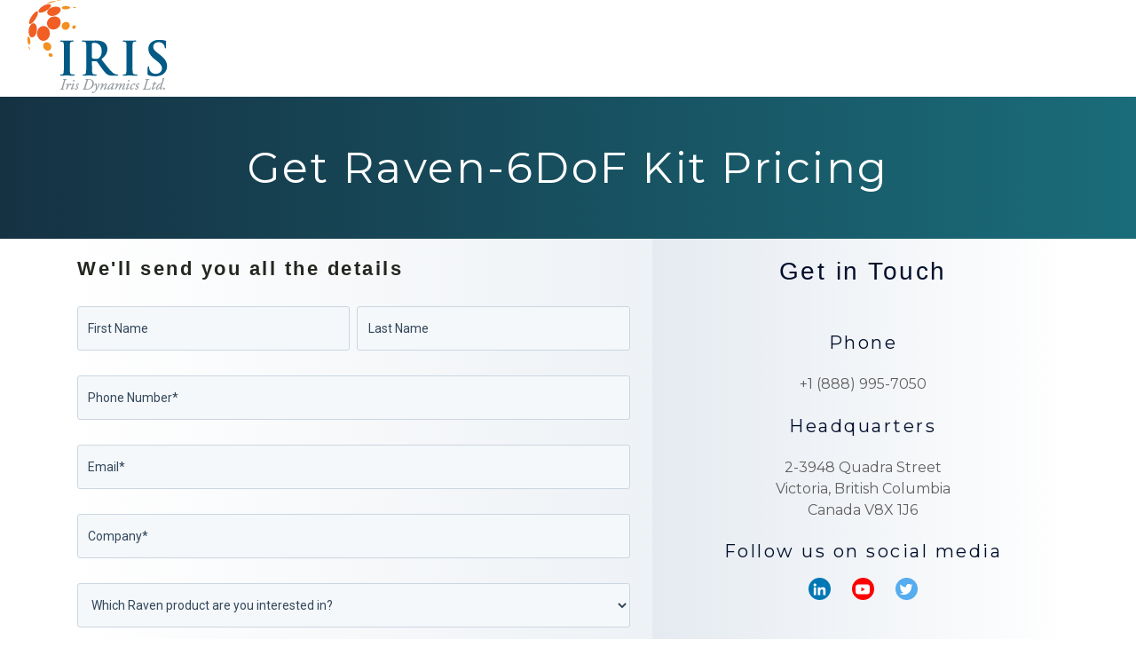

--- FILE ---
content_type: text/html; charset=UTF-8
request_url: https://irisdynamics.com/get-raven-pricing
body_size: 8356
content:
<!doctype html><html lang="en"><head>
    <meta charset="utf-8">
    <title>Get Raven-6DoF Pricing Now</title>
    <link rel="shortcut icon" href="https://irisdynamics.com/hubfs/Website/Images/Logos/squid.png">
    <meta name="description" content="Reach out to our sales team to get Raven-6DoF pricing sent to your email quickly ">
    
    
    
    
    
    
    
    <link rel="stylesheet" id="astra-google-fonts-css" href="https://fonts.googleapis.com/css?family=Montserrat%3A400%2C&amp;display=fallback&amp;ver=4.0.2" media="all">
    
    
    <meta name="viewport" content="width=device-width, initial-scale=1">

    
    <meta property="og:description" content="Reach out to our sales team to get Raven-6DoF pricing sent to your email quickly ">
    <meta property="og:title" content="Get Raven-6DoF Pricing Now">
    <meta name="twitter:description" content="Reach out to our sales team to get Raven-6DoF pricing sent to your email quickly ">
    <meta name="twitter:title" content="Get Raven-6DoF Pricing Now">

    

    
    <style>
a.cta_button{-moz-box-sizing:content-box !important;-webkit-box-sizing:content-box !important;box-sizing:content-box !important;vertical-align:middle}.hs-breadcrumb-menu{list-style-type:none;margin:0px 0px 0px 0px;padding:0px 0px 0px 0px}.hs-breadcrumb-menu-item{float:left;padding:10px 0px 10px 10px}.hs-breadcrumb-menu-divider:before{content:'›';padding-left:10px}.hs-featured-image-link{border:0}.hs-featured-image{float:right;margin:0 0 20px 20px;max-width:50%}@media (max-width: 568px){.hs-featured-image{float:none;margin:0;width:100%;max-width:100%}}.hs-screen-reader-text{clip:rect(1px, 1px, 1px, 1px);height:1px;overflow:hidden;position:absolute !important;width:1px}
</style>

<link rel="stylesheet" href="https://irisdynamics.com/hubfs/hub_generated/template_assets/1/115539899935/1769195097390/template_main.min.css">
<link rel="stylesheet" href="https://cdnjs.cloudflare.com/ajax/libs/font-awesome/6.2.1/css/all.min.css">
<link rel="stylesheet" href="https://irisdynamics.com/hubfs/hub_generated/template_assets/1/115538893600/1769195100731/template_theme-overrides.min.css">
<link rel="stylesheet" href="https://fonts.googleapis.com/css2?family=Oswald:wght@200;300;400;500;600;700&amp;family=Roboto:ital,wght@0,100;0,300;0,400;0,500;0,700;1,100;1,300;1,400;1,500&amp;display=swap">
<link rel="stylesheet" href="https://irisdynamics.com/hubfs/hub_generated/template_assets/1/115540310163/1769195094397/template_child.min.css">
<link rel="stylesheet" href="https://7052064.fs1.hubspotusercontent-na1.net/hubfs/7052064/hub_generated/module_assets/1/-9362205/1769192591840/module_follow_me_lp.min.css">
<link rel="stylesheet" href="https://irisdynamics.com/hubfs/hub_generated/module_assets/1/135511647825/1744522757341/module_idl-gradient-banner.min.css">

    <style>

      
      .footer.footer_section__ .footer-section-1 {
        padding-top:40px;
        padding-bottom:40px;
      }
      .footer.footer_section__ .footer-section-1  .flex_row {
        border-top: px solid rgba(#null,0.0);
      }

      

      
      .footer.footer_section__ .footer-section-2 {
        padding-top:14px;
        padding-bottom:9px;
      }
      .footer.footer_section__ .footer-section-2  .flex_row {
        border-top: px solid rgba(#null,0.0);
      }

      

      


      
      
      
      
      
      

      .footer.footer_section__ .footer-section-1 .col-section.num1 .footer-row.row1{
        padding-top: 1px;
        padding-bottom:24px;
      }
      

      

      


      .footer.footer_section__ .footer-section-1 .num1 .row1 .footer-image img{
        max-width: 	50px;
      }

      
      

      .footer.footer_section__ .footer-section-1 .col-section.num1 .footer-row.row2{
        padding-top: 1px;
        padding-bottom:1px;
      }
      

      

      


      .footer.footer_section__ .footer-section-1 .num1 .row2 .footer-image img{
        max-width: 	50px;
      }

      
      
      
      
      

      .footer.footer_section__ .footer-section-1 .col-section.num2 .footer-row.row1{
        padding-top: 1px;
        padding-bottom:1px;
      }
      

      

      


      .footer.footer_section__ .footer-section-1 .num2 .row1 .footer-image img{
        max-width: 	50px;
      }

      
      

      .footer.footer_section__ .footer-section-1 .flex_row.primary_font{
        color: ;
      }

      
      
      
      
      
      

      .footer.footer_section__ .footer-section-2 .col-section.num1 .footer-row.row1{
        padding-top: 1px;
        padding-bottom:1px;
      }
      

      
      .footer.footer_section__ .footer-section-2 .num1 .row1 .footer_contact_section *,
      .footer.footer_section__ .footer-section-2 .num1 .row1 .footer-content *, 
      .footer.footer_section__ .footer-section-2 .num1 .row1 .blog_feed-wrapper *,
      .footer.footer_section__ .footer-section-2 .num1 .row1 .footer-simple-menu *,
      .footer.footer_section__ .footer-section-2 .num1 .row1 .footer-menu *
      {
        color:rgba(26, 108, 122,1.0);
      }
      

      


      .footer.footer_section__ .footer-section-2 .num1 .row1 .footer-image img{
        max-width: 	50px;
      }

      
      

      .footer.footer_section__ .footer-section-2 .col-section.num1 .footer-row.row2{
        padding-top: 1px;
        padding-bottom:1px;
      }
      

      
      .footer.footer_section__ .footer-section-2 .num1 .row2 .footer_contact_section *,
      .footer.footer_section__ .footer-section-2 .num1 .row2 .footer-content *, 
      .footer.footer_section__ .footer-section-2 .num1 .row2 .blog_feed-wrapper *,
      .footer.footer_section__ .footer-section-2 .num1 .row2 .footer-simple-menu *,
      .footer.footer_section__ .footer-section-2 .num1 .row2 .footer-menu *
      {
        color:rgba(26, 108, 122,1.0);
      }
      

      


      .footer.footer_section__ .footer-section-2 .num1 .row2 .footer-image img{
        max-width: 	50px;
      }

      
      

      .footer.footer_section__ .footer-section-2 .flex_row.primary_font{
        color: ;
      }

      






    </style>
    
<style>
  @font-face {
    font-family: "Roboto";
    font-weight: 400;
    font-style: normal;
    font-display: swap;
    src: url("/_hcms/googlefonts/Roboto/regular.woff2") format("woff2"), url("/_hcms/googlefonts/Roboto/regular.woff") format("woff");
  }
  @font-face {
    font-family: "Roboto";
    font-weight: 700;
    font-style: normal;
    font-display: swap;
    src: url("/_hcms/googlefonts/Roboto/700.woff2") format("woff2"), url("/_hcms/googlefonts/Roboto/700.woff") format("woff");
  }
  @font-face {
    font-family: "Montserrat";
    font-weight: 400;
    font-style: normal;
    font-display: swap;
    src: url("/_hcms/googlefonts/Montserrat/regular.woff2") format("woff2"), url("/_hcms/googlefonts/Montserrat/regular.woff") format("woff");
  }
  @font-face {
    font-family: "Montserrat";
    font-weight: 700;
    font-style: normal;
    font-display: swap;
    src: url("/_hcms/googlefonts/Montserrat/700.woff2") format("woff2"), url("/_hcms/googlefonts/Montserrat/700.woff") format("woff");
  }
  @font-face {
    font-family: "Oswald";
    font-weight: 400;
    font-style: normal;
    font-display: swap;
    src: url("/_hcms/googlefonts/Oswald/regular.woff2") format("woff2"), url("/_hcms/googlefonts/Oswald/regular.woff") format("woff");
  }
  @font-face {
    font-family: "Oswald";
    font-weight: 700;
    font-style: normal;
    font-display: swap;
    src: url("/_hcms/googlefonts/Oswald/700.woff2") format("woff2"), url("/_hcms/googlefonts/Oswald/700.woff") format("woff");
  }
</style>

<!-- Editor Styles -->
<style id="hs_editor_style" type="text/css">
#hs_cos_wrapper_widget_1698082540221  { color: #ffffff !important; display: block !important; line-height: 20px !important; padding-bottom: 50px !important; padding-top: 70px !important; text-align: center !important }
#hs_cos_wrapper_widget_1698082540221  p , #hs_cos_wrapper_widget_1698082540221  li , #hs_cos_wrapper_widget_1698082540221  span , #hs_cos_wrapper_widget_1698082540221  label , #hs_cos_wrapper_widget_1698082540221  h1 , #hs_cos_wrapper_widget_1698082540221  h2 , #hs_cos_wrapper_widget_1698082540221  h3 , #hs_cos_wrapper_widget_1698082540221  h4 , #hs_cos_wrapper_widget_1698082540221  h5 , #hs_cos_wrapper_widget_1698082540221  h6  { color: #ffffff !important; line-height: 20px !important }
#hs_cos_wrapper_widget_1684315321072  { border-style: none !important; display: block !important }
#hs_cos_wrapper_widget_1684315321072 .hs-richtext { font-family: Verdana, Geneva, sans-serif !important }
#hs_cos_wrapper_widget_1684315321072 .hs-richtext p { font-family: Verdana, Geneva, sans-serif !important }
#hs_cos_wrapper_widget_1684315321072 .form-title { font-family: Verdana, Geneva, sans-serif !important }
#hs_cos_wrapper_widget_1684315321072 .submitted-message { font-family: Verdana, Geneva, sans-serif !important }
#hs_cos_wrapper_widget_1698082540221  { color: #ffffff !important; display: block !important; line-height: 20px !important; padding-bottom: 50px !important; padding-top: 70px !important; text-align: center !important }
#hs_cos_wrapper_widget_1698082540221  p , #hs_cos_wrapper_widget_1698082540221  li , #hs_cos_wrapper_widget_1698082540221  span , #hs_cos_wrapper_widget_1698082540221  label , #hs_cos_wrapper_widget_1698082540221  h1 , #hs_cos_wrapper_widget_1698082540221  h2 , #hs_cos_wrapper_widget_1698082540221  h3 , #hs_cos_wrapper_widget_1698082540221  h4 , #hs_cos_wrapper_widget_1698082540221  h5 , #hs_cos_wrapper_widget_1698082540221  h6  { color: #ffffff !important; line-height: 20px !important }
#hs_cos_wrapper_widget_1684315321072  { border-style: none !important; display: block !important }
#hs_cos_wrapper_widget_1684315321072 .hs-richtext { font-family: Verdana, Geneva, sans-serif !important }
#hs_cos_wrapper_widget_1684315321072 .hs-richtext p { font-family: Verdana, Geneva, sans-serif !important }
#hs_cos_wrapper_widget_1684315321072 .form-title { font-family: Verdana, Geneva, sans-serif !important }
#hs_cos_wrapper_widget_1684315321072 .submitted-message { font-family: Verdana, Geneva, sans-serif !important }
.dnd_area-row-0-force-full-width-section > .row-fluid {
  max-width: none !important;
}
.dnd_area-row-2-force-full-width-section > .row-fluid {
  max-width: none !important;
}
.dnd_area-row-3-force-full-width-section > .row-fluid {
  max-width: none !important;
}
/* HubSpot Non-stacked Media Query Styles */
@media (min-width:768px) {
  .dnd_area-row-1-vertical-alignment > .row-fluid {
    display: -ms-flexbox !important;
    -ms-flex-direction: row;
    display: flex !important;
    flex-direction: row;
  }
  .cell_1695323125563-vertical-alignment {
    display: -ms-flexbox !important;
    -ms-flex-direction: column !important;
    -ms-flex-pack: start !important;
    display: flex !important;
    flex-direction: column !important;
    justify-content: flex-start !important;
  }
  .cell_1695323125563-vertical-alignment > div {
    flex-shrink: 0 !important;
  }
  .mid_area-column-1-vertical-alignment {
    display: -ms-flexbox !important;
    -ms-flex-direction: column !important;
    -ms-flex-pack: start !important;
    display: flex !important;
    flex-direction: column !important;
    justify-content: flex-start !important;
  }
  .mid_area-column-1-vertical-alignment > div {
    flex-shrink: 0 !important;
  }
}
/* HubSpot Styles (default) */
.dnd_area-row-1-padding {
  padding-top: 0px !important;
  padding-bottom: 0px !important;
}
.dnd_area-row-2-padding {
  padding-top: 0px !important;
  padding-bottom: 0px !important;
  padding-left: 0px !important;
  padding-right: 0px !important;
}
.dnd_area-row-3-padding {
  padding-top: 0px !important;
}
.cell_1698082540384-background-layers {
  background-image: linear-gradient(to right, rgba(21, 50, 67, 1), rgba(26, 108, 122, 1)) !important;
  background-position: left top !important;
  background-size: auto !important;
  background-repeat: no-repeat !important;
}
.cell_1695323125563-padding {
  padding-top: 15px !important;
  padding-bottom: 0px !important;
  padding-left: 15px !important;
  padding-right: 15px !important;
}
.cell_1695323125563-background-layers {
  background-image: linear-gradient(to right, rgba(203, 214, 226, 0.5), rgba(203, 214, 226, 0)) !important;
  background-position: left top !important;
  background-size: auto !important;
  background-repeat: no-repeat !important;
}
.mid_area-column-1-padding {
  padding-top: 17px !important;
  padding-bottom: 17px !important;
  padding-left: 17px !important;
  padding-right: 17px !important;
}
.mid_area-column-1-background-layers {
  background-image: linear-gradient(to right, rgba(203, 214, 226, 0), rgba(203, 214, 226, 0.33)) !important;
  background-position: left top !important;
  background-size: auto !important;
  background-repeat: no-repeat !important;
}
/* HubSpot Styles (mobile) */
@media (max-width: 767px) {
  .mid_area-column-1-padding {
    padding-right: 10px !important;
  }
}
</style>
    

    
<!--  Added by GoogleAnalytics4 integration -->
<script>
var _hsp = window._hsp = window._hsp || [];
window.dataLayer = window.dataLayer || [];
function gtag(){dataLayer.push(arguments);}

var useGoogleConsentModeV2 = true;
var waitForUpdateMillis = 1000;


if (!window._hsGoogleConsentRunOnce) {
  window._hsGoogleConsentRunOnce = true;

  gtag('consent', 'default', {
    'ad_storage': 'denied',
    'analytics_storage': 'denied',
    'ad_user_data': 'denied',
    'ad_personalization': 'denied',
    'wait_for_update': waitForUpdateMillis
  });

  if (useGoogleConsentModeV2) {
    _hsp.push(['useGoogleConsentModeV2'])
  } else {
    _hsp.push(['addPrivacyConsentListener', function(consent){
      var hasAnalyticsConsent = consent && (consent.allowed || (consent.categories && consent.categories.analytics));
      var hasAdsConsent = consent && (consent.allowed || (consent.categories && consent.categories.advertisement));

      gtag('consent', 'update', {
        'ad_storage': hasAdsConsent ? 'granted' : 'denied',
        'analytics_storage': hasAnalyticsConsent ? 'granted' : 'denied',
        'ad_user_data': hasAdsConsent ? 'granted' : 'denied',
        'ad_personalization': hasAdsConsent ? 'granted' : 'denied'
      });
    }]);
  }
}

gtag('js', new Date());
gtag('set', 'developer_id.dZTQ1Zm', true);
gtag('config', 'G-YH6W6F6E5B');
</script>
<script async src="https://www.googletagmanager.com/gtag/js?id=G-YH6W6F6E5B"></script>

<!-- /Added by GoogleAnalytics4 integration -->

<!--  Added by GoogleTagManager integration -->
<script>
var _hsp = window._hsp = window._hsp || [];
window.dataLayer = window.dataLayer || [];
function gtag(){dataLayer.push(arguments);}

var useGoogleConsentModeV2 = true;
var waitForUpdateMillis = 1000;



var hsLoadGtm = function loadGtm() {
    if(window._hsGtmLoadOnce) {
      return;
    }

    if (useGoogleConsentModeV2) {

      gtag('set','developer_id.dZTQ1Zm',true);

      gtag('consent', 'default', {
      'ad_storage': 'denied',
      'analytics_storage': 'denied',
      'ad_user_data': 'denied',
      'ad_personalization': 'denied',
      'wait_for_update': waitForUpdateMillis
      });

      _hsp.push(['useGoogleConsentModeV2'])
    }

    (function(w,d,s,l,i){w[l]=w[l]||[];w[l].push({'gtm.start':
    new Date().getTime(),event:'gtm.js'});var f=d.getElementsByTagName(s)[0],
    j=d.createElement(s),dl=l!='dataLayer'?'&l='+l:'';j.async=true;j.src=
    'https://www.googletagmanager.com/gtm.js?id='+i+dl;f.parentNode.insertBefore(j,f);
    })(window,document,'script','dataLayer','GTM-WMQ7CFX');

    window._hsGtmLoadOnce = true;
};

_hsp.push(['addPrivacyConsentListener', function(consent){
  if(consent.allowed || (consent.categories && consent.categories.analytics)){
    hsLoadGtm();
  }
}]);

</script>

<!-- /Added by GoogleTagManager integration -->

    <link rel="canonical" href="https://irisdynamics.com/get-raven-pricing">

<!-- Google tag (gtag.js) -->
<script async src="https://www.googletagmanager.com/gtag/js?id=G-YH6W6F6E5B"></script>
<script>
  window.dataLayer = window.dataLayer || [];
  function gtag(){dataLayer.push(arguments);}
  gtag('js', new Date());

  gtag('config', 'G-YH6W6F6E5B');
</script>
<!-- Google tag (gtag.js) -->
<script async src="https://www.googletagmanager.com/gtag/js?id=G-VH6N5VVB2R"></script>
<script>
  window.dataLayer = window.dataLayer || [];
  function gtag(){dataLayer.push(arguments);}
  gtag('js', new Date());

  gtag('config', 'G-VH6N5VVB2R');
</script>
<!-- Google tag (gtag.js) -->
<script async src="https://www.googletagmanager.com/gtag/js?id=AW-980678971"></script>
<script>
  window.dataLayer = window.dataLayer || [];
  function gtag(){dataLayer.push(arguments);}
  gtag('js', new Date());

  gtag('config', 'AW-980678971');
</script>
<meta property="og:url" content="https://irisdynamics.com/get-raven-pricing">
<meta name="twitter:card" content="summary">
<meta http-equiv="content-language" content="en">





<script>(function(w,d,t,r,u){var f,n,i;w[u]=w[u]||[],f=function(){var o={ti:"343141751", enableAutoSpaTracking: true};o.q=w[u],w[u]=new UET(o),w[u].push("pageLoad")},n=d.createElement(t),n.src=r,n.async=1,n.onload=n.onreadystatechange=function(){var s=this.readyState;s&&s!=="loaded"&&s!=="complete"||(f(),n.onload=n.onreadystatechange=null)},i=d.getElementsByTagName(t)[0],i.parentNode.insertBefore(n,i)})(window,document,"script","//bat.bing.com/bat.js","uetq");</script>
<!-- Google tag (gtag.js) -->
<script async src="https://www.googletagmanager.com/gtag/js?id=AW-980678971"></script>
<script>
  window.dataLayer = window.dataLayer || [];
  function gtag(){dataLayer.push(arguments);}
  gtag('js', new Date());

  gtag('config', 'AW-980678971');
</script>

    
  <meta name="generator" content="HubSpot"></head>
  <body>
<!--  Added by GoogleTagManager integration -->
<noscript><iframe src="https://www.googletagmanager.com/ns.html?id=GTM-WMQ7CFX" height="0" width="0" style="display:none;visibility:hidden"></iframe></noscript>

<!-- /Added by GoogleTagManager integration -->

    <div class="body-wrapper   hs-content-id-147995370518 hs-landing-page hs-page ">
      


<div data-global-resource-path="Irisdynamics_May2023/templates/partials/header-no-navigation.html"><div class="custom-no-navigation">

  <div id="hs_cos_wrapper_header_section" class="hs_cos_wrapper hs_cos_wrapper_widget hs_cos_wrapper_type_module" style="" data-hs-cos-general-type="widget" data-hs-cos-type="module">  


























<header class="header lp-header">

  
  
  

  
  
  

  <div class="primary-container primary-container-header_section">
    <div class="primary-section">
      <div class="page-center">
        <div class="container-wrapper">
          
          <div class="logo-section">
            
            
            
            <span id="hs_cos_wrapper_header_section_" class="hs_cos_wrapper hs_cos_wrapper_widget hs_cos_wrapper_type_logo" style="" data-hs-cos-general-type="widget" data-hs-cos-type="logo"><a href="https://irisdynamics.com" id="hs-link-header_section_" style="border-width:0px;border:0px;"><img src="https://irisdynamics.com/hs-fs/hubfs/Website/Images/Logos/Logo.png?width=159&amp;height=108&amp;name=Logo.png" class="hs-image-widget " height="108" style="height: auto;width:159px;border-width:0px;border:0px;" width="159" alt="Logo" title="Logo" loading="" srcset="https://irisdynamics.com/hs-fs/hubfs/Website/Images/Logos/Logo.png?width=80&amp;height=54&amp;name=Logo.png 80w, https://irisdynamics.com/hs-fs/hubfs/Website/Images/Logos/Logo.png?width=159&amp;height=108&amp;name=Logo.png 159w, https://irisdynamics.com/hs-fs/hubfs/Website/Images/Logos/Logo.png?width=239&amp;height=162&amp;name=Logo.png 239w, https://irisdynamics.com/hs-fs/hubfs/Website/Images/Logos/Logo.png?width=318&amp;height=216&amp;name=Logo.png 318w, https://irisdynamics.com/hs-fs/hubfs/Website/Images/Logos/Logo.png?width=398&amp;height=270&amp;name=Logo.png 398w, https://irisdynamics.com/hs-fs/hubfs/Website/Images/Logos/Logo.png?width=477&amp;height=324&amp;name=Logo.png 477w" sizes="(max-width: 159px) 100vw, 159px"></a></span>
            
          </div>
          

          
          
          

          <div class="right-section">

            
            
            

            
            
            

            
            
            

            
            
            

          </div>
        </div>
      </div>
    </div>
  </div>

  

</header>

</div>

</div></div>



      

<main id="main-content" class="body-container-wrapper">
  <div class="container-fluid body-container body-container--landing-page">
<div class="row-fluid-wrapper">
<div class="row-fluid">
<div class="span12 widget-span widget-type-cell " style="" data-widget-type="cell" data-x="0" data-w="12">

<div class="row-fluid-wrapper row-depth-1 row-number-1 dnd_area-row-0-force-full-width-section dnd-section">
<div class="row-fluid ">
<div class="span12 widget-span widget-type-cell cell_1698082540384-background-layers dnd-column cell_1698082540384-background-gradient" style="" data-widget-type="cell" data-x="0" data-w="12">

<div class="row-fluid-wrapper row-depth-1 row-number-2 dnd-row">
<div class="row-fluid ">
<div class="span12 widget-span widget-type-custom_widget dnd-module" style="" data-widget-type="custom_widget" data-x="0" data-w="12">
<div id="hs_cos_wrapper_widget_1698082540221" class="hs_cos_wrapper hs_cos_wrapper_widget hs_cos_wrapper_type_module widget-type-header" style="" data-hs-cos-general-type="widget" data-hs-cos-type="module">



<span id="hs_cos_wrapper_widget_1698082540221_" class="hs_cos_wrapper hs_cos_wrapper_widget hs_cos_wrapper_type_header" style="" data-hs-cos-general-type="widget" data-hs-cos-type="header"><h1>Get Raven-6DoF Kit Pricing</h1></span></div>

</div><!--end widget-span -->
</div><!--end row-->
</div><!--end row-wrapper -->

</div><!--end widget-span -->
</div><!--end row-->
</div><!--end row-wrapper -->

<div class="row-fluid-wrapper row-depth-1 row-number-3 dnd_area-row-1-padding dnd_area-row-1-vertical-alignment dnd-section">
<div class="row-fluid ">
<div class="span7 widget-span widget-type-cell mid_area-column-1-background-layers mid_area-column-1-padding mid_area-column-1-background-gradient dnd-column mid_area-column-1-vertical-alignment" style="" data-widget-type="cell" data-x="0" data-w="7">

<div class="row-fluid-wrapper row-depth-1 row-number-4 dnd-row">
<div class="row-fluid ">
<div class="span12 widget-span widget-type-custom_widget dnd-module" style="" data-widget-type="custom_widget" data-x="0" data-w="12">
<div id="hs_cos_wrapper_widget_1684315321072" class="hs_cos_wrapper hs_cos_wrapper_widget hs_cos_wrapper_type_module widget-type-form" style="" data-hs-cos-general-type="widget" data-hs-cos-type="module">


	



	<span id="hs_cos_wrapper_widget_1684315321072_" class="hs_cos_wrapper hs_cos_wrapper_widget hs_cos_wrapper_type_form" style="" data-hs-cos-general-type="widget" data-hs-cos-type="form"><h3 id="hs_cos_wrapper_widget_1684315321072_title" class="hs_cos_wrapper form-title" data-hs-cos-general-type="widget_field" data-hs-cos-type="text">We'll send you all the details</h3>

<div id="hs_form_target_widget_1684315321072"></div>









</span>
</div>

</div><!--end widget-span -->
</div><!--end row-->
</div><!--end row-wrapper -->

</div><!--end widget-span -->
<div class="span5 widget-span widget-type-cell cell_1695323125563-vertical-alignment cell_1695323125563-background-layers dnd-column cell_1695323125563-background-gradient cell_1695323125563-padding" style="" data-widget-type="cell" data-x="7" data-w="5">

<div class="row-fluid-wrapper row-depth-1 row-number-5 dnd-row">
<div class="row-fluid ">
<div class="span12 widget-span widget-type-custom_widget dnd-module" style="" data-widget-type="custom_widget" data-x="0" data-w="12">
<div id="hs_cos_wrapper_widget_1695322772732" class="hs_cos_wrapper hs_cos_wrapper_widget hs_cos_wrapper_type_module widget-type-rich_text" style="" data-hs-cos-general-type="widget" data-hs-cos-type="module"><span id="hs_cos_wrapper_widget_1695322772732_" class="hs_cos_wrapper hs_cos_wrapper_widget hs_cos_wrapper_type_rich_text" style="" data-hs-cos-general-type="widget" data-hs-cos-type="rich_text"><div>
<h2 style="font-weight: normal; text-align: center;"><span style="font-family: Verdana, Geneva, sans-serif;">Get in Touch</span></h2>
</div>
<div>
<div>
<div>
<div style="text-align: center;">&nbsp;
<div style="text-align: center;">
<h4>Phone</h4>
<p>+1 (888) 995-7050</p>
<h4>Headquarters</h4>
<span>2-3948 Quadra Street</span></div>
<div style="text-align: center;"><span>Victoria, British Columbia </span></div>
<div style="text-align: center;"><span>Canada V8X 1J6</span></div>
<div style="text-align: center;"><span>&nbsp;</span></div>
<h4 style="text-align: center; line-height: 1;"><span>Follow us on social media</span></h4>
</div>
</div>
</div>
</div></span></div>

</div><!--end widget-span -->
</div><!--end row-->
</div><!--end row-wrapper -->

<div class="row-fluid-wrapper row-depth-1 row-number-6 dnd-row">
<div class="row-fluid ">
<div class="span12 widget-span widget-type-custom_widget dnd-module" style="" data-widget-type="custom_widget" data-x="0" data-w="12">
<div id="hs_cos_wrapper_widget_1685041089214" class="hs_cos_wrapper hs_cos_wrapper_widget hs_cos_wrapper_type_module" style="" data-hs-cos-general-type="widget" data-hs-cos-type="module">









<div class="social-links social-links--center social-links--color">
 
    

    
    
      
    

    
    
      
    

    
    
    
    
    
      
    

    <a href="https://www.linkedin.com/company/iris-dynamics-ltd/" class="social-links__icon social-links__icon--linkedin" style="padding-left: 5px; padding-right: 5px;" target="_blank" rel="noopener">
      
        
          <span class="social-links__icon-wrapper social-links__icon-wrapper--circle social-links__icon-wrapper--color" style="color: ;
                       background-color: #0077b5;
                       height: 25px; width: 25px;">
            <svg version="1.0" xmlns="http://www.w3.org/2000/svg" viewbox="0 0 448 512" aria-hidden="true"><g id="linkedin-in1_layer"><path d="M100.3 480H7.4V180.9h92.9V480zM53.8 140.1C24.1 140.1 0 115.5 0 85.8 0 56.1 24.1 32 53.8 32c29.7 0 53.8 24.1 53.8 53.8 0 29.7-24.1 54.3-53.8 54.3zM448 480h-92.7V334.4c0-34.7-.7-79.2-48.3-79.2-48.3 0-55.7 37.7-55.7 76.7V480h-92.8V180.9h89.1v40.8h1.3c12.4-23.5 42.7-48.3 87.9-48.3 94 0 111.3 61.9 111.3 142.3V480z" /></g></svg>
          </span>
        
      
      
    </a>
  
    

    
    
      
    

    
    
      
    

    
    
    
    
    
      
    

    <a href="https://www.youtube.com/channel/UCM3hDnMooXTy_8weIoUjggQ?sub_confirmation=1" class="social-links__icon social-links__icon--youtube" style="padding-left: 5px; padding-right: 5px;" target="_blank" rel="noopener">
      
        
          <span class="social-links__icon-wrapper social-links__icon-wrapper--circle social-links__icon-wrapper--color" style="color: ;
                       background-color: #ff0000;
                       height: 25px; width: 25px;">
            <svg version="1.0" xmlns="http://www.w3.org/2000/svg" viewbox="0 0 576 512" aria-hidden="true"><g id="youtube2_layer"><path d="M549.655 124.083c-6.281-23.65-24.787-42.276-48.284-48.597C458.781 64 288 64 288 64S117.22 64 74.629 75.486c-23.497 6.322-42.003 24.947-48.284 48.597-11.412 42.867-11.412 132.305-11.412 132.305s0 89.438 11.412 132.305c6.281 23.65 24.787 41.5 48.284 47.821C117.22 448 288 448 288 448s170.78 0 213.371-11.486c23.497-6.321 42.003-24.171 48.284-47.821 11.412-42.867 11.412-132.305 11.412-132.305s0-89.438-11.412-132.305zm-317.51 213.508V175.185l142.739 81.205-142.739 81.201z" /></g></svg>
          </span>
        
      
      
    </a>
  
    

    
    
      
    

    
    
      
    

    
    
    
    
    
      
    

    <a href="https://twitter.com/IrisDynamics" class="social-links__icon social-links__icon--twitter" style="padding-left: 5px; padding-right: 5px;" target="_blank" rel="noopener">
      
        
          <span class="social-links__icon-wrapper social-links__icon-wrapper--circle social-links__icon-wrapper--color" style="color: ;
                       background-color: #55acee;
                       height: 25px; width: 25px;">
            <svg version="1.0" xmlns="http://www.w3.org/2000/svg" viewbox="0 0 512 512" aria-hidden="true"><g id="twitter3_layer"><path d="M459.37 151.716c.325 4.548.325 9.097.325 13.645 0 138.72-105.583 298.558-298.558 298.558-59.452 0-114.68-17.219-161.137-47.106 8.447.974 16.568 1.299 25.34 1.299 49.055 0 94.213-16.568 130.274-44.832-46.132-.975-84.792-31.188-98.112-72.772 6.498.974 12.995 1.624 19.818 1.624 9.421 0 18.843-1.3 27.614-3.573-48.081-9.747-84.143-51.98-84.143-102.985v-1.299c13.969 7.797 30.214 12.67 47.431 13.319-28.264-18.843-46.781-51.005-46.781-87.391 0-19.492 5.197-37.36 14.294-52.954 51.655 63.675 129.3 105.258 216.365 109.807-1.624-7.797-2.599-15.918-2.599-24.04 0-57.828 46.782-104.934 104.934-104.934 30.213 0 57.502 12.67 76.67 33.137 23.715-4.548 46.456-13.32 66.599-25.34-7.798 24.366-24.366 44.833-46.132 57.827 21.117-2.273 41.584-8.122 60.426-16.243-14.292 20.791-32.161 39.308-52.628 54.253z" /></g></svg>
          </span>
        
      
      
    </a>
  
</div></div>

</div><!--end widget-span -->
</div><!--end row-->
</div><!--end row-wrapper -->

<div class="row-fluid-wrapper row-depth-1 row-number-7 dnd-row">
<div class="row-fluid ">
<div class="span12 widget-span widget-type-custom_widget dnd-module" style="" data-widget-type="custom_widget" data-x="0" data-w="12">
<div id="hs_cos_wrapper_widget_1695322651783" class="hs_cos_wrapper hs_cos_wrapper_widget hs_cos_wrapper_type_module widget-type-rich_text" style="" data-hs-cos-general-type="widget" data-hs-cos-type="module"><span id="hs_cos_wrapper_widget_1695322651783_" class="hs_cos_wrapper hs_cos_wrapper_widget hs_cos_wrapper_type_rich_text" style="" data-hs-cos-general-type="widget" data-hs-cos-type="rich_text"><h2>&nbsp;</h2>
<h2 style="font-weight: normal; text-align: center;"><span style="font-family: Verdana, Geneva, sans-serif;">Did you know?&nbsp;</span></h2>
<h4 style="text-align: center;">Iris Dynamics has supported force and motion control for <br>over 10 years?</h4>
By starting off with building and supplying force feedback controls to consumers and businesses, Iris has accumulated over a decade of experience in designing, manufacturing, and supporting simple and effective products that serve brilliant and creative customers around the world.&nbsp;</span></div>

</div><!--end widget-span -->
</div><!--end row-->
</div><!--end row-wrapper -->

</div><!--end widget-span -->
</div><!--end row-->
</div><!--end row-wrapper -->

<div class="row-fluid-wrapper row-depth-1 row-number-8 dnd_area-row-2-force-full-width-section dnd_area-row-2-padding dnd-section">
<div class="row-fluid ">
</div><!--end row-->
</div><!--end row-wrapper -->

<div class="row-fluid-wrapper row-depth-1 row-number-9 dnd-section dnd_area-row-3-padding dnd_area-row-3-force-full-width-section">
<div class="row-fluid ">
<div class="span12 widget-span widget-type-custom_widget dnd-module" style="" data-widget-type="custom_widget" data-x="0" data-w="12">
<div id="hs_cos_wrapper_widget_1695329012599" class="hs_cos_wrapper hs_cos_wrapper_widget hs_cos_wrapper_type_module" style="" data-hs-cos-general-type="widget" data-hs-cos-type="module"><div class="idl-banner" style="
      background-image: linear-gradient(45deg, #002c42, #002c42 100%); 
      
      padding: 40px 0px 40px 0px;
      
      " < div></div>

</div><!--end widget-span -->
</div><!--end row-->
</div><!--end row-wrapper -->

</div><!--end widget-span -->
</div>
</div>
</div>



      

<div data-global-resource-path="Irisdynamics_May2023/templates/partials/footer-no-navigation.html"><div class="container-fluid footer_top_sec">
<div class="row-fluid-wrapper">
<div class="row-fluid">
<div class="span12 widget-span widget-type-cell " style="" data-widget-type="cell" data-x="0" data-w="12">

</div><!--end widget-span -->
</div>
</div>
</div>

<div id="hs_cos_wrapper_footer_section__" class="hs_cos_wrapper hs_cos_wrapper_widget hs_cos_wrapper_type_module" style="" data-hs-cos-general-type="widget" data-hs-cos-type="module"><footer class="footer footer_section__ iris-footer">

  

  

  

  <div class="footer-section  footer-section-1">
    <div class="page-center">
      <div class="flex_row primary_font" style="">
        
        <div class="col-section num1 col3">

          
          <div class="footer-row row1"> 

            
            
            

            
            
            <div class="footer-logo">
              
              
              
              <span id="hs_cos_wrapper_footer_section___" class="hs_cos_wrapper hs_cos_wrapper_widget hs_cos_wrapper_type_logo" style="" data-hs-cos-general-type="widget" data-hs-cos-type="logo"><a href="https://irisdynamics.com" id="hs-link-footer_section___" style="border-width:0px;border:0px;"><img src="https://irisdynamics.com/hs-fs/hubfs/Website/Images/Logos/Logo.png?width=159&amp;height=108&amp;name=Logo.png" class="hs-image-widget " height="108" style="height: auto;width:159px;border-width:0px;border:0px;" width="159" alt="Iris Dynamics Smart Linear Motors" title="Iris Dynamics Smart Linear Motors" loading="" srcset="https://irisdynamics.com/hs-fs/hubfs/Website/Images/Logos/Logo.png?width=80&amp;height=54&amp;name=Logo.png 80w, https://irisdynamics.com/hs-fs/hubfs/Website/Images/Logos/Logo.png?width=159&amp;height=108&amp;name=Logo.png 159w, https://irisdynamics.com/hs-fs/hubfs/Website/Images/Logos/Logo.png?width=239&amp;height=162&amp;name=Logo.png 239w, https://irisdynamics.com/hs-fs/hubfs/Website/Images/Logos/Logo.png?width=318&amp;height=216&amp;name=Logo.png 318w, https://irisdynamics.com/hs-fs/hubfs/Website/Images/Logos/Logo.png?width=398&amp;height=270&amp;name=Logo.png 398w, https://irisdynamics.com/hs-fs/hubfs/Website/Images/Logos/Logo.png?width=477&amp;height=324&amp;name=Logo.png 477w" sizes="(max-width: 159px) 100vw, 159px"></a></span>
            </div>
            
            


            
            
            

            
            
            

            
            
            

            
            
            

            
            
            

            
            
            

            
            
            

            
            
            

            
            
            

            
            
            

            
            
              

              </div>
              
          <div class="footer-row row2"> 

            
            
            

            
            
            


            
            
            

            
            
            

            
            
            

            
            
            

            
            
            

            
            
            

            
            
            

            
            
            

            
            
            

            
            
            <div class="footer-content">
              
            </div>
            
            

            
            
              

              </div>
              
            </div>
            
        <div class="col-section num2 col4">

          
          <div class="footer-row row1"> 

            
            
            

            
            
            


            
            
            

            
            
            

            
            
            

            
            
            

            
            
            

            
            
            

            
            
            

            
            
            

            
            
            

            
            
            

            
            
              

              </div>
              
            </div>
            
          </div>
        </div>
      </div>
      

  

  

  <div class="footer-section  footer-section-2" style="background-color: rgba(255, 255, 255,1.0);">
    <div class="page-center">
      <div class="flex_row " style="color:rgba(26, 108, 122,1.0) !important;">
        
        <div class="col-section num1 col12">

          
          <div class="footer-row row1"> 

            
            
            

            
            
            


            
            
            

            
            
            

            
            
            

            
            
            

            
            
            

            
            
            

            
            
            

            
            
            

            
            
            

            
            
            <div class="footer-content">
              <p><span>Copyright © 2025 Iris Dynamics</span></p>
            </div>
            
            

            
            
              

              </div>
              
          <div class="footer-row row2"> 

            
            
            

            
            
            


            
            
            

            
            
            

            
            
            <div class="footer-simple-menu">
              <span id="hs_cos_wrapper_footer_section___" class="hs_cos_wrapper hs_cos_wrapper_widget hs_cos_wrapper_type_simple_menu" style="" data-hs-cos-general-type="widget" data-hs-cos-type="simple_menu"><div id="hs_menu_wrapper_footer_section___" class="hs-menu-wrapper active-branch flyouts hs-menu-flow-horizontal" role="navigation" data-sitemap-name="" data-menu-id="" aria-label="Navigation Menu">
 <ul role="menu">
  <li class="hs-menu-item hs-menu-depth-1" role="none"><a href="https://irisdynamics.com/data-privacy" role="menuitem" target="_self">Data Privacy Policy</a></li>
 </ul>
</div></span>
            </div>
            
            

            
            
            

            
            
            

            
            
            

            
            
            

            
            
            

            
            
            

            
            
            

            
            
              

              </div>
              
            </div>
            
          </div>
        </div>
      </div>
      
      
      </footer>	




    </div>



<div class="container-fluid footer_top_sec">
<div class="row-fluid-wrapper">
<div class="row-fluid">
<div class="span12 widget-span widget-type-cell " style="" data-widget-type="cell" data-x="0" data-w="12">

</div><!--end widget-span -->
</div>
</div>
</div></div>


    </div>
    
    
    

    
    <script src="/hs/hsstatic/jquery-libs/static-1.1/jquery/jquery-1.7.1.js"></script>
<script>hsjQuery = window['jQuery'];</script>
<!-- HubSpot performance collection script -->
<script defer src="/hs/hsstatic/content-cwv-embed/static-1.1293/embed.js"></script>
<script src="https://irisdynamics.com/hubfs/hub_generated/template_assets/1/115532232365/1769195094443/template_child.min.js"></script>
<script src="https://irisdynamics.com/hubfs/hub_generated/template_assets/1/115540146487/1769195095208/template_aos.min.js"></script>

    <script>
      AOS.init({
        once: true,
        duration: 500
      });
    </script>
    
<script>
var hsVars = hsVars || {}; hsVars['language'] = 'en';
</script>

<script src="/hs/hsstatic/cos-i18n/static-1.53/bundles/project.js"></script>
<script src="https://irisdynamics.com/hubfs/hub_generated/module_assets/1/115540078649/1744522741092/module_header-section.min.js"></script>

<script>
  AOS.init({
    once: true,
    duration: 500,
    startEvent: 'load'

  });
</script>

<script src="https://irisdynamics.com/hubfs/hub_generated/template_assets/1/115539899997/1769195096468/template_main.min.js"></script>

    <!--[if lte IE 8]>
    <script charset="utf-8" src="https://js.hsforms.net/forms/v2-legacy.js"></script>
    <![endif]-->

<script data-hs-allowed="true" src="/_hcms/forms/v2.js"></script>

    <script data-hs-allowed="true">
        var options = {
            portalId: '9494162',
            formId: 'd633d71c-1fd3-4a95-926b-878839dbbb37',
            formInstanceId: '6140',
            
            pageId: '147995370518',
            
            region: 'na1',
            
            
            
            
            pageName: "Get Raven-6DoF Pricing Now",
            
            
            redirectUrl: "https:\/\/irisdynamics.com\/thanks",
            
            
            
            
            
            css: '',
            target: '#hs_form_target_widget_1684315321072',
            
            
            
            
            
            
            
            contentType: "landing-page",
            
            
            
            formsBaseUrl: '/_hcms/forms/',
            
            
            
            formData: {
                cssClass: 'hs-form stacked hs-custom-form'
            }
        };

        options.getExtraMetaDataBeforeSubmit = function() {
            var metadata = {};
            

            if (hbspt.targetedContentMetadata) {
                var count = hbspt.targetedContentMetadata.length;
                var targetedContentData = [];
                for (var i = 0; i < count; i++) {
                    var tc = hbspt.targetedContentMetadata[i];
                     if ( tc.length !== 3) {
                        continue;
                     }
                     targetedContentData.push({
                        definitionId: tc[0],
                        criterionId: tc[1],
                        smartTypeId: tc[2]
                     });
                }
                metadata["targetedContentMetadata"] = JSON.stringify(targetedContentData);
            }

            return metadata;
        };

        hbspt.forms.create(options);
    </script>

<script src="https://irisdynamics.com/hubfs/hub_generated/module_assets/1/115539898449/1744522717525/module_footer-section.min.js"></script>

<!-- Start of HubSpot Analytics Code -->
<script type="text/javascript">
var _hsq = _hsq || [];
_hsq.push(["setContentType", "landing-page"]);
_hsq.push(["setCanonicalUrl", "https:\/\/irisdynamics.com\/get-raven-pricing"]);
_hsq.push(["setPageId", "147995370518"]);
_hsq.push(["setContentMetadata", {
    "contentPageId": 147995370518,
    "legacyPageId": "147995370518",
    "contentFolderId": null,
    "contentGroupId": null,
    "abTestId": null,
    "languageVariantId": 147995370518,
    "languageCode": "en",
    
    
}]);
</script>

<script type="text/javascript" id="hs-script-loader" async defer src="/hs/scriptloader/9494162.js"></script>
<!-- End of HubSpot Analytics Code -->


<script type="text/javascript">
var hsVars = {
    render_id: "47507dee-6c7e-4265-8af6-56ffca051cc5",
    ticks: 1769195639276,
    page_id: 147995370518,
    
    content_group_id: 0,
    portal_id: 9494162,
    app_hs_base_url: "https://app.hubspot.com",
    cp_hs_base_url: "https://cp.hubspot.com",
    language: "en",
    analytics_page_type: "landing-page",
    scp_content_type: "",
    
    analytics_page_id: "147995370518",
    category_id: 1,
    folder_id: 0,
    is_hubspot_user: false
}
</script>


<script defer src="/hs/hsstatic/HubspotToolsMenu/static-1.432/js/index.js"></script>

<!-- Google Tag Manager (noscript) -->
<noscript><iframe src="https://www.googletagmanager.com/ns.html?id=GTM-K2HS2DF" height="0" width="0" style="display:none;visibility:hidden"></iframe></noscript>
<!-- End Google Tag Manager (noscript) -->
<script type="text/javascript">
_linkedin_partner_id = "4901020";
window._linkedin_data_partner_ids = window._linkedin_data_partner_ids || [];
window._linkedin_data_partner_ids.push(_linkedin_partner_id);
</script><script type="text/javascript">
(function(l) {
if (!l){window.lintrk = function(a,b){window.lintrk.q.push([a,b])};
window.lintrk.q=[]}
var s = document.getElementsByTagName("script")[0];
var b = document.createElement("script");
b.type = "text/javascript";b.async = true;
b.src = "https://snap.licdn.com/li.lms-analytics/insight.min.js";
s.parentNode.insertBefore(b, s);})(window.lintrk);
</script>
<noscript>
<img height="1" width="1" style="display:none;" alt="" src="https://px.ads.linkedin.com/collect/?pid=4901020&amp;fmt=gif">
</noscript>
<!-- Store GCLID -->
<script>
(function() {
  function getParameterByName(name) {
    name = name.replace(/[\[\]]/g, '\\$&');
    var url = window.location.href;
    var regex = new RegExp('[?&]' + name + '(=([^&#]*)|&|#|$)');
    var results = regex.exec(url);
    if (!results) return null;
    if (!results[2]) return '';
    return decodeURIComponent(results[2].replace(/\+/g, ' '));
  }

  var gclid = getParameterByName('gclid');
  if (gclid) {
    localStorage.setItem('gclid', gclid);
  }
})();
</script>

<!-- Inject GCLID into hidden form field -->
<script>
function setGclidInForm() {
  var gclid = localStorage.getItem('gclid');
  if (!gclid) return;

  var gclidFields = document.querySelectorAll('input[name="gclid_"]');
  if (gclidFields.length === 0) return;

  gclidFields.forEach(function(field) {
    field.value = gclid;
  });
}

window.addEventListener('message', function(event) {
  if (event.data.type === 'hsFormCallback' && event.data.eventName === 'onFormReady') {
    setTimeout(setGclidInForm, 300);
  }
});
</script>


    
    
    
  
</main></div></body></html>

--- FILE ---
content_type: text/html; charset=utf-8
request_url: https://www.google.com/recaptcha/enterprise/anchor?ar=1&k=6LdGZJsoAAAAAIwMJHRwqiAHA6A_6ZP6bTYpbgSX&co=aHR0cHM6Ly9pcmlzZHluYW1pY3MuY29tOjQ0Mw..&hl=en&v=PoyoqOPhxBO7pBk68S4YbpHZ&size=invisible&badge=inline&anchor-ms=20000&execute-ms=30000&cb=5fj3p9w6kvqn
body_size: 48895
content:
<!DOCTYPE HTML><html dir="ltr" lang="en"><head><meta http-equiv="Content-Type" content="text/html; charset=UTF-8">
<meta http-equiv="X-UA-Compatible" content="IE=edge">
<title>reCAPTCHA</title>
<style type="text/css">
/* cyrillic-ext */
@font-face {
  font-family: 'Roboto';
  font-style: normal;
  font-weight: 400;
  font-stretch: 100%;
  src: url(//fonts.gstatic.com/s/roboto/v48/KFO7CnqEu92Fr1ME7kSn66aGLdTylUAMa3GUBHMdazTgWw.woff2) format('woff2');
  unicode-range: U+0460-052F, U+1C80-1C8A, U+20B4, U+2DE0-2DFF, U+A640-A69F, U+FE2E-FE2F;
}
/* cyrillic */
@font-face {
  font-family: 'Roboto';
  font-style: normal;
  font-weight: 400;
  font-stretch: 100%;
  src: url(//fonts.gstatic.com/s/roboto/v48/KFO7CnqEu92Fr1ME7kSn66aGLdTylUAMa3iUBHMdazTgWw.woff2) format('woff2');
  unicode-range: U+0301, U+0400-045F, U+0490-0491, U+04B0-04B1, U+2116;
}
/* greek-ext */
@font-face {
  font-family: 'Roboto';
  font-style: normal;
  font-weight: 400;
  font-stretch: 100%;
  src: url(//fonts.gstatic.com/s/roboto/v48/KFO7CnqEu92Fr1ME7kSn66aGLdTylUAMa3CUBHMdazTgWw.woff2) format('woff2');
  unicode-range: U+1F00-1FFF;
}
/* greek */
@font-face {
  font-family: 'Roboto';
  font-style: normal;
  font-weight: 400;
  font-stretch: 100%;
  src: url(//fonts.gstatic.com/s/roboto/v48/KFO7CnqEu92Fr1ME7kSn66aGLdTylUAMa3-UBHMdazTgWw.woff2) format('woff2');
  unicode-range: U+0370-0377, U+037A-037F, U+0384-038A, U+038C, U+038E-03A1, U+03A3-03FF;
}
/* math */
@font-face {
  font-family: 'Roboto';
  font-style: normal;
  font-weight: 400;
  font-stretch: 100%;
  src: url(//fonts.gstatic.com/s/roboto/v48/KFO7CnqEu92Fr1ME7kSn66aGLdTylUAMawCUBHMdazTgWw.woff2) format('woff2');
  unicode-range: U+0302-0303, U+0305, U+0307-0308, U+0310, U+0312, U+0315, U+031A, U+0326-0327, U+032C, U+032F-0330, U+0332-0333, U+0338, U+033A, U+0346, U+034D, U+0391-03A1, U+03A3-03A9, U+03B1-03C9, U+03D1, U+03D5-03D6, U+03F0-03F1, U+03F4-03F5, U+2016-2017, U+2034-2038, U+203C, U+2040, U+2043, U+2047, U+2050, U+2057, U+205F, U+2070-2071, U+2074-208E, U+2090-209C, U+20D0-20DC, U+20E1, U+20E5-20EF, U+2100-2112, U+2114-2115, U+2117-2121, U+2123-214F, U+2190, U+2192, U+2194-21AE, U+21B0-21E5, U+21F1-21F2, U+21F4-2211, U+2213-2214, U+2216-22FF, U+2308-230B, U+2310, U+2319, U+231C-2321, U+2336-237A, U+237C, U+2395, U+239B-23B7, U+23D0, U+23DC-23E1, U+2474-2475, U+25AF, U+25B3, U+25B7, U+25BD, U+25C1, U+25CA, U+25CC, U+25FB, U+266D-266F, U+27C0-27FF, U+2900-2AFF, U+2B0E-2B11, U+2B30-2B4C, U+2BFE, U+3030, U+FF5B, U+FF5D, U+1D400-1D7FF, U+1EE00-1EEFF;
}
/* symbols */
@font-face {
  font-family: 'Roboto';
  font-style: normal;
  font-weight: 400;
  font-stretch: 100%;
  src: url(//fonts.gstatic.com/s/roboto/v48/KFO7CnqEu92Fr1ME7kSn66aGLdTylUAMaxKUBHMdazTgWw.woff2) format('woff2');
  unicode-range: U+0001-000C, U+000E-001F, U+007F-009F, U+20DD-20E0, U+20E2-20E4, U+2150-218F, U+2190, U+2192, U+2194-2199, U+21AF, U+21E6-21F0, U+21F3, U+2218-2219, U+2299, U+22C4-22C6, U+2300-243F, U+2440-244A, U+2460-24FF, U+25A0-27BF, U+2800-28FF, U+2921-2922, U+2981, U+29BF, U+29EB, U+2B00-2BFF, U+4DC0-4DFF, U+FFF9-FFFB, U+10140-1018E, U+10190-1019C, U+101A0, U+101D0-101FD, U+102E0-102FB, U+10E60-10E7E, U+1D2C0-1D2D3, U+1D2E0-1D37F, U+1F000-1F0FF, U+1F100-1F1AD, U+1F1E6-1F1FF, U+1F30D-1F30F, U+1F315, U+1F31C, U+1F31E, U+1F320-1F32C, U+1F336, U+1F378, U+1F37D, U+1F382, U+1F393-1F39F, U+1F3A7-1F3A8, U+1F3AC-1F3AF, U+1F3C2, U+1F3C4-1F3C6, U+1F3CA-1F3CE, U+1F3D4-1F3E0, U+1F3ED, U+1F3F1-1F3F3, U+1F3F5-1F3F7, U+1F408, U+1F415, U+1F41F, U+1F426, U+1F43F, U+1F441-1F442, U+1F444, U+1F446-1F449, U+1F44C-1F44E, U+1F453, U+1F46A, U+1F47D, U+1F4A3, U+1F4B0, U+1F4B3, U+1F4B9, U+1F4BB, U+1F4BF, U+1F4C8-1F4CB, U+1F4D6, U+1F4DA, U+1F4DF, U+1F4E3-1F4E6, U+1F4EA-1F4ED, U+1F4F7, U+1F4F9-1F4FB, U+1F4FD-1F4FE, U+1F503, U+1F507-1F50B, U+1F50D, U+1F512-1F513, U+1F53E-1F54A, U+1F54F-1F5FA, U+1F610, U+1F650-1F67F, U+1F687, U+1F68D, U+1F691, U+1F694, U+1F698, U+1F6AD, U+1F6B2, U+1F6B9-1F6BA, U+1F6BC, U+1F6C6-1F6CF, U+1F6D3-1F6D7, U+1F6E0-1F6EA, U+1F6F0-1F6F3, U+1F6F7-1F6FC, U+1F700-1F7FF, U+1F800-1F80B, U+1F810-1F847, U+1F850-1F859, U+1F860-1F887, U+1F890-1F8AD, U+1F8B0-1F8BB, U+1F8C0-1F8C1, U+1F900-1F90B, U+1F93B, U+1F946, U+1F984, U+1F996, U+1F9E9, U+1FA00-1FA6F, U+1FA70-1FA7C, U+1FA80-1FA89, U+1FA8F-1FAC6, U+1FACE-1FADC, U+1FADF-1FAE9, U+1FAF0-1FAF8, U+1FB00-1FBFF;
}
/* vietnamese */
@font-face {
  font-family: 'Roboto';
  font-style: normal;
  font-weight: 400;
  font-stretch: 100%;
  src: url(//fonts.gstatic.com/s/roboto/v48/KFO7CnqEu92Fr1ME7kSn66aGLdTylUAMa3OUBHMdazTgWw.woff2) format('woff2');
  unicode-range: U+0102-0103, U+0110-0111, U+0128-0129, U+0168-0169, U+01A0-01A1, U+01AF-01B0, U+0300-0301, U+0303-0304, U+0308-0309, U+0323, U+0329, U+1EA0-1EF9, U+20AB;
}
/* latin-ext */
@font-face {
  font-family: 'Roboto';
  font-style: normal;
  font-weight: 400;
  font-stretch: 100%;
  src: url(//fonts.gstatic.com/s/roboto/v48/KFO7CnqEu92Fr1ME7kSn66aGLdTylUAMa3KUBHMdazTgWw.woff2) format('woff2');
  unicode-range: U+0100-02BA, U+02BD-02C5, U+02C7-02CC, U+02CE-02D7, U+02DD-02FF, U+0304, U+0308, U+0329, U+1D00-1DBF, U+1E00-1E9F, U+1EF2-1EFF, U+2020, U+20A0-20AB, U+20AD-20C0, U+2113, U+2C60-2C7F, U+A720-A7FF;
}
/* latin */
@font-face {
  font-family: 'Roboto';
  font-style: normal;
  font-weight: 400;
  font-stretch: 100%;
  src: url(//fonts.gstatic.com/s/roboto/v48/KFO7CnqEu92Fr1ME7kSn66aGLdTylUAMa3yUBHMdazQ.woff2) format('woff2');
  unicode-range: U+0000-00FF, U+0131, U+0152-0153, U+02BB-02BC, U+02C6, U+02DA, U+02DC, U+0304, U+0308, U+0329, U+2000-206F, U+20AC, U+2122, U+2191, U+2193, U+2212, U+2215, U+FEFF, U+FFFD;
}
/* cyrillic-ext */
@font-face {
  font-family: 'Roboto';
  font-style: normal;
  font-weight: 500;
  font-stretch: 100%;
  src: url(//fonts.gstatic.com/s/roboto/v48/KFO7CnqEu92Fr1ME7kSn66aGLdTylUAMa3GUBHMdazTgWw.woff2) format('woff2');
  unicode-range: U+0460-052F, U+1C80-1C8A, U+20B4, U+2DE0-2DFF, U+A640-A69F, U+FE2E-FE2F;
}
/* cyrillic */
@font-face {
  font-family: 'Roboto';
  font-style: normal;
  font-weight: 500;
  font-stretch: 100%;
  src: url(//fonts.gstatic.com/s/roboto/v48/KFO7CnqEu92Fr1ME7kSn66aGLdTylUAMa3iUBHMdazTgWw.woff2) format('woff2');
  unicode-range: U+0301, U+0400-045F, U+0490-0491, U+04B0-04B1, U+2116;
}
/* greek-ext */
@font-face {
  font-family: 'Roboto';
  font-style: normal;
  font-weight: 500;
  font-stretch: 100%;
  src: url(//fonts.gstatic.com/s/roboto/v48/KFO7CnqEu92Fr1ME7kSn66aGLdTylUAMa3CUBHMdazTgWw.woff2) format('woff2');
  unicode-range: U+1F00-1FFF;
}
/* greek */
@font-face {
  font-family: 'Roboto';
  font-style: normal;
  font-weight: 500;
  font-stretch: 100%;
  src: url(//fonts.gstatic.com/s/roboto/v48/KFO7CnqEu92Fr1ME7kSn66aGLdTylUAMa3-UBHMdazTgWw.woff2) format('woff2');
  unicode-range: U+0370-0377, U+037A-037F, U+0384-038A, U+038C, U+038E-03A1, U+03A3-03FF;
}
/* math */
@font-face {
  font-family: 'Roboto';
  font-style: normal;
  font-weight: 500;
  font-stretch: 100%;
  src: url(//fonts.gstatic.com/s/roboto/v48/KFO7CnqEu92Fr1ME7kSn66aGLdTylUAMawCUBHMdazTgWw.woff2) format('woff2');
  unicode-range: U+0302-0303, U+0305, U+0307-0308, U+0310, U+0312, U+0315, U+031A, U+0326-0327, U+032C, U+032F-0330, U+0332-0333, U+0338, U+033A, U+0346, U+034D, U+0391-03A1, U+03A3-03A9, U+03B1-03C9, U+03D1, U+03D5-03D6, U+03F0-03F1, U+03F4-03F5, U+2016-2017, U+2034-2038, U+203C, U+2040, U+2043, U+2047, U+2050, U+2057, U+205F, U+2070-2071, U+2074-208E, U+2090-209C, U+20D0-20DC, U+20E1, U+20E5-20EF, U+2100-2112, U+2114-2115, U+2117-2121, U+2123-214F, U+2190, U+2192, U+2194-21AE, U+21B0-21E5, U+21F1-21F2, U+21F4-2211, U+2213-2214, U+2216-22FF, U+2308-230B, U+2310, U+2319, U+231C-2321, U+2336-237A, U+237C, U+2395, U+239B-23B7, U+23D0, U+23DC-23E1, U+2474-2475, U+25AF, U+25B3, U+25B7, U+25BD, U+25C1, U+25CA, U+25CC, U+25FB, U+266D-266F, U+27C0-27FF, U+2900-2AFF, U+2B0E-2B11, U+2B30-2B4C, U+2BFE, U+3030, U+FF5B, U+FF5D, U+1D400-1D7FF, U+1EE00-1EEFF;
}
/* symbols */
@font-face {
  font-family: 'Roboto';
  font-style: normal;
  font-weight: 500;
  font-stretch: 100%;
  src: url(//fonts.gstatic.com/s/roboto/v48/KFO7CnqEu92Fr1ME7kSn66aGLdTylUAMaxKUBHMdazTgWw.woff2) format('woff2');
  unicode-range: U+0001-000C, U+000E-001F, U+007F-009F, U+20DD-20E0, U+20E2-20E4, U+2150-218F, U+2190, U+2192, U+2194-2199, U+21AF, U+21E6-21F0, U+21F3, U+2218-2219, U+2299, U+22C4-22C6, U+2300-243F, U+2440-244A, U+2460-24FF, U+25A0-27BF, U+2800-28FF, U+2921-2922, U+2981, U+29BF, U+29EB, U+2B00-2BFF, U+4DC0-4DFF, U+FFF9-FFFB, U+10140-1018E, U+10190-1019C, U+101A0, U+101D0-101FD, U+102E0-102FB, U+10E60-10E7E, U+1D2C0-1D2D3, U+1D2E0-1D37F, U+1F000-1F0FF, U+1F100-1F1AD, U+1F1E6-1F1FF, U+1F30D-1F30F, U+1F315, U+1F31C, U+1F31E, U+1F320-1F32C, U+1F336, U+1F378, U+1F37D, U+1F382, U+1F393-1F39F, U+1F3A7-1F3A8, U+1F3AC-1F3AF, U+1F3C2, U+1F3C4-1F3C6, U+1F3CA-1F3CE, U+1F3D4-1F3E0, U+1F3ED, U+1F3F1-1F3F3, U+1F3F5-1F3F7, U+1F408, U+1F415, U+1F41F, U+1F426, U+1F43F, U+1F441-1F442, U+1F444, U+1F446-1F449, U+1F44C-1F44E, U+1F453, U+1F46A, U+1F47D, U+1F4A3, U+1F4B0, U+1F4B3, U+1F4B9, U+1F4BB, U+1F4BF, U+1F4C8-1F4CB, U+1F4D6, U+1F4DA, U+1F4DF, U+1F4E3-1F4E6, U+1F4EA-1F4ED, U+1F4F7, U+1F4F9-1F4FB, U+1F4FD-1F4FE, U+1F503, U+1F507-1F50B, U+1F50D, U+1F512-1F513, U+1F53E-1F54A, U+1F54F-1F5FA, U+1F610, U+1F650-1F67F, U+1F687, U+1F68D, U+1F691, U+1F694, U+1F698, U+1F6AD, U+1F6B2, U+1F6B9-1F6BA, U+1F6BC, U+1F6C6-1F6CF, U+1F6D3-1F6D7, U+1F6E0-1F6EA, U+1F6F0-1F6F3, U+1F6F7-1F6FC, U+1F700-1F7FF, U+1F800-1F80B, U+1F810-1F847, U+1F850-1F859, U+1F860-1F887, U+1F890-1F8AD, U+1F8B0-1F8BB, U+1F8C0-1F8C1, U+1F900-1F90B, U+1F93B, U+1F946, U+1F984, U+1F996, U+1F9E9, U+1FA00-1FA6F, U+1FA70-1FA7C, U+1FA80-1FA89, U+1FA8F-1FAC6, U+1FACE-1FADC, U+1FADF-1FAE9, U+1FAF0-1FAF8, U+1FB00-1FBFF;
}
/* vietnamese */
@font-face {
  font-family: 'Roboto';
  font-style: normal;
  font-weight: 500;
  font-stretch: 100%;
  src: url(//fonts.gstatic.com/s/roboto/v48/KFO7CnqEu92Fr1ME7kSn66aGLdTylUAMa3OUBHMdazTgWw.woff2) format('woff2');
  unicode-range: U+0102-0103, U+0110-0111, U+0128-0129, U+0168-0169, U+01A0-01A1, U+01AF-01B0, U+0300-0301, U+0303-0304, U+0308-0309, U+0323, U+0329, U+1EA0-1EF9, U+20AB;
}
/* latin-ext */
@font-face {
  font-family: 'Roboto';
  font-style: normal;
  font-weight: 500;
  font-stretch: 100%;
  src: url(//fonts.gstatic.com/s/roboto/v48/KFO7CnqEu92Fr1ME7kSn66aGLdTylUAMa3KUBHMdazTgWw.woff2) format('woff2');
  unicode-range: U+0100-02BA, U+02BD-02C5, U+02C7-02CC, U+02CE-02D7, U+02DD-02FF, U+0304, U+0308, U+0329, U+1D00-1DBF, U+1E00-1E9F, U+1EF2-1EFF, U+2020, U+20A0-20AB, U+20AD-20C0, U+2113, U+2C60-2C7F, U+A720-A7FF;
}
/* latin */
@font-face {
  font-family: 'Roboto';
  font-style: normal;
  font-weight: 500;
  font-stretch: 100%;
  src: url(//fonts.gstatic.com/s/roboto/v48/KFO7CnqEu92Fr1ME7kSn66aGLdTylUAMa3yUBHMdazQ.woff2) format('woff2');
  unicode-range: U+0000-00FF, U+0131, U+0152-0153, U+02BB-02BC, U+02C6, U+02DA, U+02DC, U+0304, U+0308, U+0329, U+2000-206F, U+20AC, U+2122, U+2191, U+2193, U+2212, U+2215, U+FEFF, U+FFFD;
}
/* cyrillic-ext */
@font-face {
  font-family: 'Roboto';
  font-style: normal;
  font-weight: 900;
  font-stretch: 100%;
  src: url(//fonts.gstatic.com/s/roboto/v48/KFO7CnqEu92Fr1ME7kSn66aGLdTylUAMa3GUBHMdazTgWw.woff2) format('woff2');
  unicode-range: U+0460-052F, U+1C80-1C8A, U+20B4, U+2DE0-2DFF, U+A640-A69F, U+FE2E-FE2F;
}
/* cyrillic */
@font-face {
  font-family: 'Roboto';
  font-style: normal;
  font-weight: 900;
  font-stretch: 100%;
  src: url(//fonts.gstatic.com/s/roboto/v48/KFO7CnqEu92Fr1ME7kSn66aGLdTylUAMa3iUBHMdazTgWw.woff2) format('woff2');
  unicode-range: U+0301, U+0400-045F, U+0490-0491, U+04B0-04B1, U+2116;
}
/* greek-ext */
@font-face {
  font-family: 'Roboto';
  font-style: normal;
  font-weight: 900;
  font-stretch: 100%;
  src: url(//fonts.gstatic.com/s/roboto/v48/KFO7CnqEu92Fr1ME7kSn66aGLdTylUAMa3CUBHMdazTgWw.woff2) format('woff2');
  unicode-range: U+1F00-1FFF;
}
/* greek */
@font-face {
  font-family: 'Roboto';
  font-style: normal;
  font-weight: 900;
  font-stretch: 100%;
  src: url(//fonts.gstatic.com/s/roboto/v48/KFO7CnqEu92Fr1ME7kSn66aGLdTylUAMa3-UBHMdazTgWw.woff2) format('woff2');
  unicode-range: U+0370-0377, U+037A-037F, U+0384-038A, U+038C, U+038E-03A1, U+03A3-03FF;
}
/* math */
@font-face {
  font-family: 'Roboto';
  font-style: normal;
  font-weight: 900;
  font-stretch: 100%;
  src: url(//fonts.gstatic.com/s/roboto/v48/KFO7CnqEu92Fr1ME7kSn66aGLdTylUAMawCUBHMdazTgWw.woff2) format('woff2');
  unicode-range: U+0302-0303, U+0305, U+0307-0308, U+0310, U+0312, U+0315, U+031A, U+0326-0327, U+032C, U+032F-0330, U+0332-0333, U+0338, U+033A, U+0346, U+034D, U+0391-03A1, U+03A3-03A9, U+03B1-03C9, U+03D1, U+03D5-03D6, U+03F0-03F1, U+03F4-03F5, U+2016-2017, U+2034-2038, U+203C, U+2040, U+2043, U+2047, U+2050, U+2057, U+205F, U+2070-2071, U+2074-208E, U+2090-209C, U+20D0-20DC, U+20E1, U+20E5-20EF, U+2100-2112, U+2114-2115, U+2117-2121, U+2123-214F, U+2190, U+2192, U+2194-21AE, U+21B0-21E5, U+21F1-21F2, U+21F4-2211, U+2213-2214, U+2216-22FF, U+2308-230B, U+2310, U+2319, U+231C-2321, U+2336-237A, U+237C, U+2395, U+239B-23B7, U+23D0, U+23DC-23E1, U+2474-2475, U+25AF, U+25B3, U+25B7, U+25BD, U+25C1, U+25CA, U+25CC, U+25FB, U+266D-266F, U+27C0-27FF, U+2900-2AFF, U+2B0E-2B11, U+2B30-2B4C, U+2BFE, U+3030, U+FF5B, U+FF5D, U+1D400-1D7FF, U+1EE00-1EEFF;
}
/* symbols */
@font-face {
  font-family: 'Roboto';
  font-style: normal;
  font-weight: 900;
  font-stretch: 100%;
  src: url(//fonts.gstatic.com/s/roboto/v48/KFO7CnqEu92Fr1ME7kSn66aGLdTylUAMaxKUBHMdazTgWw.woff2) format('woff2');
  unicode-range: U+0001-000C, U+000E-001F, U+007F-009F, U+20DD-20E0, U+20E2-20E4, U+2150-218F, U+2190, U+2192, U+2194-2199, U+21AF, U+21E6-21F0, U+21F3, U+2218-2219, U+2299, U+22C4-22C6, U+2300-243F, U+2440-244A, U+2460-24FF, U+25A0-27BF, U+2800-28FF, U+2921-2922, U+2981, U+29BF, U+29EB, U+2B00-2BFF, U+4DC0-4DFF, U+FFF9-FFFB, U+10140-1018E, U+10190-1019C, U+101A0, U+101D0-101FD, U+102E0-102FB, U+10E60-10E7E, U+1D2C0-1D2D3, U+1D2E0-1D37F, U+1F000-1F0FF, U+1F100-1F1AD, U+1F1E6-1F1FF, U+1F30D-1F30F, U+1F315, U+1F31C, U+1F31E, U+1F320-1F32C, U+1F336, U+1F378, U+1F37D, U+1F382, U+1F393-1F39F, U+1F3A7-1F3A8, U+1F3AC-1F3AF, U+1F3C2, U+1F3C4-1F3C6, U+1F3CA-1F3CE, U+1F3D4-1F3E0, U+1F3ED, U+1F3F1-1F3F3, U+1F3F5-1F3F7, U+1F408, U+1F415, U+1F41F, U+1F426, U+1F43F, U+1F441-1F442, U+1F444, U+1F446-1F449, U+1F44C-1F44E, U+1F453, U+1F46A, U+1F47D, U+1F4A3, U+1F4B0, U+1F4B3, U+1F4B9, U+1F4BB, U+1F4BF, U+1F4C8-1F4CB, U+1F4D6, U+1F4DA, U+1F4DF, U+1F4E3-1F4E6, U+1F4EA-1F4ED, U+1F4F7, U+1F4F9-1F4FB, U+1F4FD-1F4FE, U+1F503, U+1F507-1F50B, U+1F50D, U+1F512-1F513, U+1F53E-1F54A, U+1F54F-1F5FA, U+1F610, U+1F650-1F67F, U+1F687, U+1F68D, U+1F691, U+1F694, U+1F698, U+1F6AD, U+1F6B2, U+1F6B9-1F6BA, U+1F6BC, U+1F6C6-1F6CF, U+1F6D3-1F6D7, U+1F6E0-1F6EA, U+1F6F0-1F6F3, U+1F6F7-1F6FC, U+1F700-1F7FF, U+1F800-1F80B, U+1F810-1F847, U+1F850-1F859, U+1F860-1F887, U+1F890-1F8AD, U+1F8B0-1F8BB, U+1F8C0-1F8C1, U+1F900-1F90B, U+1F93B, U+1F946, U+1F984, U+1F996, U+1F9E9, U+1FA00-1FA6F, U+1FA70-1FA7C, U+1FA80-1FA89, U+1FA8F-1FAC6, U+1FACE-1FADC, U+1FADF-1FAE9, U+1FAF0-1FAF8, U+1FB00-1FBFF;
}
/* vietnamese */
@font-face {
  font-family: 'Roboto';
  font-style: normal;
  font-weight: 900;
  font-stretch: 100%;
  src: url(//fonts.gstatic.com/s/roboto/v48/KFO7CnqEu92Fr1ME7kSn66aGLdTylUAMa3OUBHMdazTgWw.woff2) format('woff2');
  unicode-range: U+0102-0103, U+0110-0111, U+0128-0129, U+0168-0169, U+01A0-01A1, U+01AF-01B0, U+0300-0301, U+0303-0304, U+0308-0309, U+0323, U+0329, U+1EA0-1EF9, U+20AB;
}
/* latin-ext */
@font-face {
  font-family: 'Roboto';
  font-style: normal;
  font-weight: 900;
  font-stretch: 100%;
  src: url(//fonts.gstatic.com/s/roboto/v48/KFO7CnqEu92Fr1ME7kSn66aGLdTylUAMa3KUBHMdazTgWw.woff2) format('woff2');
  unicode-range: U+0100-02BA, U+02BD-02C5, U+02C7-02CC, U+02CE-02D7, U+02DD-02FF, U+0304, U+0308, U+0329, U+1D00-1DBF, U+1E00-1E9F, U+1EF2-1EFF, U+2020, U+20A0-20AB, U+20AD-20C0, U+2113, U+2C60-2C7F, U+A720-A7FF;
}
/* latin */
@font-face {
  font-family: 'Roboto';
  font-style: normal;
  font-weight: 900;
  font-stretch: 100%;
  src: url(//fonts.gstatic.com/s/roboto/v48/KFO7CnqEu92Fr1ME7kSn66aGLdTylUAMa3yUBHMdazQ.woff2) format('woff2');
  unicode-range: U+0000-00FF, U+0131, U+0152-0153, U+02BB-02BC, U+02C6, U+02DA, U+02DC, U+0304, U+0308, U+0329, U+2000-206F, U+20AC, U+2122, U+2191, U+2193, U+2212, U+2215, U+FEFF, U+FFFD;
}

</style>
<link rel="stylesheet" type="text/css" href="https://www.gstatic.com/recaptcha/releases/PoyoqOPhxBO7pBk68S4YbpHZ/styles__ltr.css">
<script nonce="ZCFffOn3kh1jW73mdBZa9g" type="text/javascript">window['__recaptcha_api'] = 'https://www.google.com/recaptcha/enterprise/';</script>
<script type="text/javascript" src="https://www.gstatic.com/recaptcha/releases/PoyoqOPhxBO7pBk68S4YbpHZ/recaptcha__en.js" nonce="ZCFffOn3kh1jW73mdBZa9g">
      
    </script></head>
<body><div id="rc-anchor-alert" class="rc-anchor-alert">This reCAPTCHA is for testing purposes only. Please report to the site admin if you are seeing this.</div>
<input type="hidden" id="recaptcha-token" value="[base64]">
<script type="text/javascript" nonce="ZCFffOn3kh1jW73mdBZa9g">
      recaptcha.anchor.Main.init("[\x22ainput\x22,[\x22bgdata\x22,\x22\x22,\[base64]/[base64]/[base64]/[base64]/[base64]/UltsKytdPUU6KEU8MjA0OD9SW2wrK109RT4+NnwxOTI6KChFJjY0NTEyKT09NTUyOTYmJk0rMTxjLmxlbmd0aCYmKGMuY2hhckNvZGVBdChNKzEpJjY0NTEyKT09NTYzMjA/[base64]/[base64]/[base64]/[base64]/[base64]/[base64]/[base64]\x22,\[base64]\\u003d\x22,\x22wqwmwrk8w7JARsO5eBBUCiAWw6DDvw/DssO+BgMWSmkqw7fCvk1nXV5BF1jDiVjChxcydHkmwrbDi17CoyxPQkgUWHoWBMK9w7cbYQPCkcKUwrEnwqUYRMOPDMKXChJ0EsO4woxXwoNOw5DCk8OpXsOEMmzDh8O5CMK/wqHCozF9w4bDv2nCnSnCscOJw4/[base64]/[base64]/DvMOxw7wmGADCpXzDjB4ILULDvEwpw5Miw4XCu0bCiUrCucKwwpDCrygAworCscKIwpUhSsOOwolQP0XDnl8ufsKDw64Fw4TCrMOlwqrDn8O4OCbDtMKXwr3CpjPDtsK/NsK8w7zCisKOwqfCkw4VA8KucHxMw5pAwr5Mwpwgw7pkw6XDgE4pMcOmwqJQw7JCJWE3wo/DqDDDo8K/[base64]/Cs8K4PsKdwopRwqHCtMK0WsOKSCwLwqw8YMKqwpTCmR7CocOYccOGc2rDp3dMAMOUwpMxw73Dh8OKDVRcJUdvwqR2wo4WD8K9w7AnwpXDhGFjwpnCnm5OwpHCjj9KV8Otw53DlcKzw6/DnwpNC3nCrcOYXjltYsK3BDTCi3vCgcOianTCkwQBKVfDqSTCmsO7wpTDg8ONHmjCjiguwqTDpSsowqzCoMKrwoldwrzDsCdGRxrDk8OCw7d7LMOBwrLDjlzDmMKFdz7ClGZQwovCrcK9wo8JwrUUGsK3MEsKeMKdwqMiSsOlF8ORwozCm8Onw4nDrB9wMMKlfsK+Yh/CgkxWw4MWwr4zdsOHw63CqSzCkE5MUMKjUcKrwokuFCwMGg83e8Kiwq3CtjrDmsOzwpvCqRUFGjMqXThVw4Mhw7rDnE91woLDjwfCq1bDlMO/KMOROMKvwphgTSzDt8KfNgjDlcOuwoPDqizDhHctwoTCvAIZwp7DjDTDsMOlwp1YwrTDu8Oyw6B8wrE2w7hLw7c/A8KlCsKHIR/Dp8KDd0c4ScKVw759w4bDo13CnCYnw7/Cq8O/[base64]/VwhqUsO1HhYZbcK7wqp4QcOeCcOAdcKTVBjDsEsvOsK3w7kdwpvDtcKbwq/DvcKjQDoMwoZAIsKrwpnDqMKVa8KmGcKRw6BHw5hNwqXDnHTCo8K6NUscel/Di3nDlkwcb1lxUyTDvxTCuA/Cj8OxYlUeSsKAw7TDllXDjw7DgMKLwpDCpsKAwrBJw5F6I3zDoVLChwTDowXDuwXDmMO6PMKYCsKOwoPCtzoGQHvDusOnwqJ/[base64]/[base64]/CvMOkR8KNw5kvVcOHCcKgOgfDqsKSTsKPwqDCg8KBJRxBwqtkw7TDk1NRw6/DpENjw4zCmMKQUldWDwUHd8ONGkbCsD5kAUxKJGfDsSfCtMK0Q1EEwp1iPsOsfsKKecOWw5F2woHDn057PQrCvEl6UiZrw7NVdzPCicOqMXjCl2xRwo8rBgY0w6fDnMOnw6vClMOvw7Nmw6/CkwQdwoHDusOQw5bCvsO5aiRfGsOORwzCs8KTJ8OPDzLChAwzw6HDu8O6wpvDkMOPw7AqZ8OcDD7Dv8O/w4Myw7bDkTnCpcOaX8OtAsOAQcKqf1pcw7wZGMOZAUTDuMOrWjTCkEjDpTxsQ8Okw6pRw4Bpw5sLw4w9wqgxw69kfw89wqpewrN/[base64]/w41Qwp9rMcKlQMOMwrtgw5sibVLDgxlIwpbDjREzw6g1GSLCgMKjw5zCulzCjQtrfMOrSCHCpcOiwrPChcOQwrjCh1cwPMKcwoIEbS3CmcKTwoElAEscw5rDlcOdJMOVw5wHWQbCuMKUwp8Xw5JKdsK6w5XDh8O0wp/CsMK4ZjnCpiVFDHzCmE1CV2k/W8OHwrA8YMKvUsKnRsOOw4VaeMKbwrxtNcKadsKZSVsiw5TCnsK1dMObWxUGTMOMZ8Oxwp7Cn2UZUhR2wpJ8woHCvsOlw7k/[base64]/w6rDlsKLB8OUwobCh8OMwr8/wqVPUhPDiMKDEwZJwo/CjMOqwojDq8K0w5hywqHDhsOewrcJw7nChsO0wrjCvMKwSRcLUnXDhcK+BcKkRynCrC8sLR3Chxhpw7vCnCLCjsOEwrobwqUHVm5rccKLw6M0RXUNwq/DtzAewo3DmMO1LmZAwoYGwo7DoMO8BcOKw5PDuFkBw4vDpsOxImPCrMKFwrXCv285fl4uw59oBsK/Vy/Cmz3DrsK5C8K9DcO9wpbDtgTCtMO0TMK2wo7DucK2AcOGwq1Bw5/[base64]/[base64]/Crm3DgMK4w7BWDsKkPcKjRsO7w6/CtMO3TTRyw4o2wrMkwp/CiAnCucKFA8K+wrnDszktwpdPwrt2wqtkwrTDiWbDgVHDoil3w7/Cs8ODwrrDlknCisKlw7rDpUnDijfClRzDpsOUcGPDhjrDhMOgwoLCm8KjbMK0RMKmPcKHEcO0w6rCqsOWwo3CtmQIBgErX0BMRMKFJcOFw5LDgcOow4BjwpvDqSgVGsKLVwpyJMOZclhGw7Qdwp4vLsKwYMO1LMK3ecODFcKCw7oRPF/Cq8Ozw70DbsKvwpFNw6nCkWHClsO+w6DCvsKhw5jDq8Ovw5gmw4leWcKvw4N+aRLDvcOaEMKIwrsQwp3ClkfCksKFw7bDogTCjcKydVMew4zDhzYzRBdrSSlXbgpSw73Du3tIWsO7TcKRVjZCPMOHwqDDqWcTcH/CjQQZensvA3rDgGLDriTCoyjClsK5DcOlX8KVLMO4YcOMej8aKz4kWsK0FiEFwqnCi8K2e8Krw6Etw6xmw4DCm8OtwrgcwrrDmErCpMOJOMK/wppdPikKPyPCvxMfHzLDowjDv01YwoYPw6PChz5UYsKNFMOVdcK9w5nCjHYjFgHCosOMwp0ow5YbwojCqcK6wqMXd2wzBMKHVsKwwqFOw7hIwoIKasKIw7hCw70Hw5oRw7nDpcKQecOHXVA1w47Cj8KkIcOEGQHCt8Oaw6/DhsK2wpoIB8OEwpDCon3DhMK/w5/[base64]/DnMOswo05L8KPXFATOcKYYsOJwrhkD8KgbDXChcKhwrTDkMOsH8OWTSLDp8KJw7/CrRnDgsKcw7FRwoAOwo3DrsKJw4ILFA0RXsKnw6w5w7LDlTR8w7MqScKlw7QewrFyEMOkC8KTwozCocKUM8ORw7EiwqHDnsKZD00qB8K5KHbDi8Ozwol9wp5LwpkYwpHDocO4J8KOw5/CuMKSwo4fYyDDocOfw4vCjcKwODdgw4DDisKgU3nCgcOlwqDDgcONw6zDrMOSw6MIw4nCocKIZcO2S8OYFEnDuXfCkcK5bh7ChsKMwq/[base64]/[base64]/DuMOPScK0BTNZMy8Nchx+w5AofcKLAMO3w4/Cp8OZw4DDpijDpsOuDW7DvQLCuMOBw4FcKTkAwqtqwoNxwojChsKKw7DDucKqIMOTSXBHwq8ewrkIwoYfw4DCnMOCcwzDq8KUJG/DkmvDixTCgsOXwrzCp8OSDsKNScOAw440McOIfMKvw4M2IyLDrWPDrMOYw5PDhkETOcKnwpobTGUbeDMyw7fCplXCqmkTMFnDrwLCgMKvw4PDlMOJw5vCgVBrwprDr1TDocO+woDDr3Vcw4ZNAcOYw5TCr3sww5vDgMKZw4Z/[base64]/DkcOMXsOZwrrChnA3wrXDqQlWwq0awoY9ccKvwrdCwq9Aw4/CkU1FwrLCs8KCc0LDjEo8CzpXwq1NHsO/Wygaw6t6w4rDkMK4J8KCSMOTdz7DpsOpbDrCqMOtE1YLRMOKwpTDrXzDi3Q3JcKtf0bCicKoehQ+WcOyw4vDksOZDU9Lw5XDgz/DjsK+wpTCj8Omwo9hwqjCvwASw7ddw5pXw4MlbXbCr8KBwpQ2wpRRImoMw54ZD8OJw4XDjwd4IcOAW8OOa8Kgw7HDlMKqHMOnFcOww47CrR/Cr1nCtwHDr8KiwrPCuMOmJH3DvwBFa8O0w7bDnVEBJDdDZHtvZsOFwotfCDkdGGhJw4J0w7wewrMmAcKUwr4GIMOxwqcdwrHDuMKmMHkHHCbChiwaw7/CmMKRbmwmwpkrKMO4w5rDvmvDvxM6w4IuPcOlBMKuGSzDrnrDksK4worDg8KYIQQkZlhmw6Aiwr0Nw7XDrMO1N27CksObw4FVNGR9w61Ow5/DhMOSw7gqKcOowpjDnRzDkS9cFsOTwq16J8KCRlXDjMKuwqtvwrnCvMK2bTjDoMOjwrYFw68sw6vCggcTZMKBOW11WmTCvMKwbjMqwoTDq8KAPMOmw6HCgAwiEsKwTsKlw7fCq3AWaS/CohZ0ScKhPMKbw6VoBRDCvMOhDxBsXgQoZzxDTMOKPGDCggDDtVtxwqjDvV5Jw65Fwo3ChH/DkANxJWvDoMK0ZFnDkDMpw5/DmiLCq8O2fMKbMShXw7DCjUzCmUJ8w6HDvMOwOMORV8OvwqrCuMKuJU9yJknCusOoAzPDssK4FcKYd8KKTD/CiEVkwoDDvHDCmHzDnmYBwrvDo8KAwozDimJJQMKYw5g8LQ4jwotXwqYIOcOww5UFwqYkCGtfwr5JOcKew7XDusO/w5I0JMO6w4zDgsOSwpoTER3Ch8KiUsKzQBrDrQAuwqHDmy/[base64]/[base64]/DcO2BEpUwqZHIsOAIxF1w67DtzE+I352wq7CvVUKwplmw4EWS0wXDsKhw74/w7ViT8KIwoIfKsKxWMK8LgzDj8OSfFNHw6bCn8K8cQsYPR7DnMOBw5VjAxMRw7QYw7XDiMKbU8Kjw65qw4zClEHDkcKzw4HDgsORA8KaA8O1w5nCnsK6EsK7bMKbwqnDgiTDvmzCrVBMOwLDj8OkwprDph/Cm8OOwrx8w67CnEwCw6rDmwcleMKWUnvDslfDkTnDkgXClMKhw7wBQsKwV8OpE8K3GMOGwoXClsK1w5l0w4k/[base64]/DrnNDw6rCs8Ouwq9DLsKcGMO/wpk/wr/CpFbCl8K8w6PDnMOVw458w6/Dj8KdQxoUw7PCvcKbwpIcQMOXbwUEw4ArRm/DksKIw6xjX8OMWAx9w5nCk1hMfkV6J8OPwpTDjlVmw40uZsK/DsOwwpPDpW3CqinClsODTsOvQh3CpsKpwq/ChlAIwoB9w7sADsKKwrk9EDnDqEoseBZgbsOcwpDChSdgUnkdwojCg8KWX8O2w57Dp3PDvULCrMOWwq4/[base64]/CpMKbIcOjPcO/w4cWwqLCucOFQ8OMb8OJVMKeVhzCsBFGw5rCrMKsw7TDqGDCm8Oyw49AFSLDtmssw6p/[base64]/NMKMw6o4EDJGwpp3w4F1wqXDmlkbw5bClhcHAMO3wovCt8KkblbDlMOmBcOsOcKJPj8dakrCjMK4SMKDwoR4w6LClw0twr8dw5DDmcKwQXlgRhoowp7DqS7Cl2LCtlXDrMO8O8Kfw6rDogLDscKQYDDDtgFsw6YcXMK+wp3DscOBK8O2wpvCqMK1LyLChSPCsj/[base64]/dh/Dj8OwIcK8a8OpNsKVSFd/fyXDlVLDp8KWfsK9IMOHw4HCsU3Ci8KJXDsNK0jCm8K4fgYKM20fP8ONw5jDkwnCkhbDiQltwqgjwr/CnBDCijZmTsO0w7jDg1rDvsKFbxLCniFOwrnDv8OZwpdJw6oqfcOHwqHDisOVNGwOWw3Cmn4PwopPwotoQcKTw5TDsMOFw4waw58EWCRfa2vCi8OxASDDmsO/ecK3UhHCq8KKw5LDvcO6bcOWwrkqfw8xwrPDg8OoQ3HChsO4w7zCp8KvwoJQH8K1YGIJIl14LsOdcMOHecO0BWXCp0zDicO+w41eR2PDp8OGw5XDtRZlVMOnwqF2wrFpwqhDw6TCiFk5XWbDpmbDsMKCb8OnwppqwqDCt8O3wrTDt8OoAFtAXHDDhX4Cwo/CoQ0JIcOdMcKww6/[base64]/CgQ7Cl21wPVjCnMOGNRhCwqrDmkjDhsOnWMK5Fm8oIcO/[base64]/Dv1DCsmVPw5RWY8OrTEbDvcOOdcOCHQbDniUYw7TCt0jDl8O9w4LCgnNPPibCnMKyw45BWcKlwqx9wqzDnDLChRQnwoA5w7MkwojDjCpgw48eb8OTdREVfB3DtsOdeR3DvcO3wpFXwqtOwq7CoMOUw4Joe8OFw6lfXD/DncOvw4o3w5N+aMOwwo91IcKDwoHCmX3DoEfCh8OkwoNxV3cSw6ZYQ8KYeXhHwr1UC8KhwqbCun4hEcKNQMK4UsO/F8OoHnHDih7DpcKIYcK/LgV1w7lfGX7DqMKywpJtd8OcDMKww7HDoCjCjSrDnlhpM8KcAMKuwoLDgX/CgSxKdCXDrRsXw6Zpwqh/[base64]/bcObw70Fw659WcKrwofDrmwvKSYUw5vCu0cKPhPCkzMnwovCnR1UHcKYNMK4wp/[base64]/CmkLDhFVzwoRRXMO2YAxtw7AOw4fDtMO4w5lHdEwfw7A3TVzDqsK8RT0XO04naGZkRRJnwr8wwqbCjww/w6gjw4AGwoMOw7pVw60Wwq9ww7/DqxPChTVjw5jDox5gIx5LXF8xwr1YNlUjUWnCjsO1w7/Di0DDrDzDkhbCq0I0FHMuJsORw4bDs2MebMO0wqBowqTDgsKAw5RIwoUZRcOkRMK0PAzCrMKdw7pXKMKTw7w+wpLCmy7DocOQJi7Cm38ERFvCi8OKY8KZw4c8wpzDocObw5XDncKMMMOFw5p8wqHCuHPChcOuwpDCksK0wqt3wppxTF9pwpcEBsOpHMO/woo/w77CtcOQwqYdJi3CncO2w6rCrhzDk8O3GcOzw5fDqMOswo7DuMK6w6/DjBYTI1kQKsOdSRDDjwDCk2sKe38wU8Oew4PCisK4YsKTw5MwCsOEKcKjwqJzwrUOesKUw4QPwoPCukUsX1gFwr7CrCzDusKrPX7Cr8KvwqI/wqrCqAPDmB08w4kpKcKUwqIpwrI4KFzCk8Kvw6kxwqPDsyPDm29yBFfDqsONAT8BwpgMwpRyVBrDjiXDpcKQw7g5w7bDj0oMw6gqw58dOH3CosKLwpAawqQuwqF8w6piw4xIwo4cZCE6woLCph/DrsK+wpjDpGoBHsKrw5/Cm8KqM3EREy3CkMKwZyjDtMOMbMOtwp/CkR55J8K5wpMPO8OLwoJ3dMKLDcK7XVBwwqnCkMOVwqDCjF8NwolewpnCsRXDsMKMS2Fuwot/[base64]/CocKLK3XCisK0DsKCwo8YNcKLScOQw5Mww4Y6Kz/DqFLDjRUBSMKXIkzCmw7Dq1kMcAZcw4gvw7EbwrY/w73DjmvDt8OCw6AKJsKLEkzCki0owq/Dk8OpUWtKMcONGsOGW1jDtMKRShFvw44fM8KCbcKhZFp5LMORw4rDlnpRwp4Pwp/CoU/ClC7CkhQoZ13CnMORwrPCh8Kvc0nCsMOkTioZR3lhw7vDksK0ecKNPTTDtMOMPBJLeCkFw7pMTcOTwpXCucOxw5g6ecODYzMOwpjDnBUGScOowqrCulp7R2s7wqjDjcOgcMK2w6zClyImKMKySA/DtnTCoh00w4c0TMOuUMORwrrDoxfDrH8hPsOPwq9PaMO3w4vDusKywoQ6DjwBw5PCncOyMVNTaiDDkiQJV8OuScKuH1xdw5TDtSzDucKGT8KyecKPNcOLFMOIKsOpwrVUwpJ8fQXDjgY5D2fDiTPCvgEUwok6JAZWcRUuNA/CvMKza8OCB8Kaw4XDiSHCvS3Dj8OFwobCmV9Ew5PCisO+w4sBLMKfacO7wq3Cgz7CsSjDtGsLaMKJZVHDg0tpMcKKw5skw7RwR8K8TiIew6fDhCJnPF8/w43Dl8OBFQDChsOJw5nDrMOMw5AFOFtgwovCrcKww5hSD8KTw6TDpcK4EMK+w6zCk8KTwoHCkkkaHsK9wp5fw5Z2HsKewprCv8KmDiLClcOjVSDCpsKPMinCicKcw7TCtTLDlC3CrMOVwqEew6LCu8OaMWfDjxjCmlDDosO1wo3DvRfDlG0ow7wUPMO8Q8OSw5bDvH/DjE7DpR7Dui5qCnUGwrFcwq/[base64]/woTDmGlLBEvDvE7ClcKRw595w4FGPcKsw6rDtCDCo8O5wpAEw6fDhcOWwrPClizDkcO2w6YwGsK3dyHCicKUw6VDbj4vw44jEMKswqrCmCHDsMKNw4DDjUrCmMOKLEvDs0nCqhzCthduHsKIZMK/a8KFXMKDw6hpTcKubX5RwphIH8KMwofDkzU+QlJdXAIcw7zDv8KrwqI7dsOvNQoUakJ1fcK1fkZdLQxyCwpKwo0zQMOEw5gvwqfChsO2wqJmRj9nOMOKw6hlwqHDucOKfcO/ZcOZw7nCiMKRD3kdwr/Cm8KoPcKWS8KawrDCvsOmw6VyRVsYaMOUeRRqe3QUw7jClsKXeExPYixKBcKzwrYTw7JIw5Ntw7slw4LDqkg8PcKWw4EpBsKmw4nDlQIuw7bDgnXCtcK/bkTCrsK0djUdw4tjw5lhwppYb8OuZsOHBwLCnMO3M8ONAigZBcK2w6wUwp9dOcOZPlo0wpvCjHcBBsKqJw/DslfDhsKhw5DCkT1pPcKfEsKJA1TDpcKTEnvCpMOFQDDCqsKcS2DDhMKgCgPCiifDoBnDoz/Dk3XDsB0NwrnClMOHb8K+w7YfwoV8wr7CiMKQFmd1DCkdwr/[base64]/Dml00woYaw7U3w6LDghczw5nDu8K6w4YiwobDl8OGwqwlaMKTw5vCpTseP8OgPsOlEiY0w7xAcCDDm8K5asKaw70SNcKeWnvDlxTCq8K6wq3CnMK/wqB+D8KBVsKpwqzDhcKbwrdCwoDDvwrCjcKDwrxobilWeD4zwpXDr8Kta8ODRMKDEB7CoCDChsKmw6c7wpUpKcOcUwxtw4XCusK0SGZUKjvCh8KkS2HDnW4SP8O6L8OeZAE6wqzDt8Otwo/Dox8EUsOTw6XCoMKwwrhSw5Fqw7lpwprDjMOKBcO5AMOww5c6wqseIMKvA0Yvw6bCtRI4w5zChig7wp/[base64]/[base64]/[base64]/wpPDimFAEjQjwpFVE8O4wqoPC8K3wq40w7oMQMOvwo3DvUM7wpfDnGjCgMONfWnDusK/[base64]/ChE7CsQrCnMOScQTDr2tDw6TCmQslw6TDtcKsw53DkwHCh8OYw4VwwpzDnFrCgcOrNSUBw6vDlRDDjcKQY8KBScO6LCrCmXpDU8KeVsOFCE3CvMOtw6lCMn7Dlmp4Q8K/w43DhcKcW8OIA8O5C8Kcw4DCjWrDsDDDk8KudMKnwq88wr/CjxdsVXfCvCbConAMUk14w5/DtBjChMK5JBvDj8K2aMKAU8K6ZzvChcK9w6XDisKpAxzClWPDq3Qiw4LCucKLw5vClMKiwoJ9SAPCs8KQwp1fEsOOw4vDoQzDmMOmwrbDk2IoVMOKwqEcFcOiwqzCjnx7PEHDokQUw73DhsKbw7wtQRrCuCRUw5zCv10pJ2jDuEp1a8OSwrshKcO0cHpVw5/DqcO1w6HDncK7w6DCvG3Dv8O3wprCqlPDqcOfw6XCpMK7w49GSzLDnsORwqLDu8O5FEw8F0PCjMObwpA6LMOsO8OnwqsWccO7woBpwqbDvcKkw6LDv8Kjw4rCoTnDiH7DtAXCnMKldsKfRMKxcsO7wr/CgMOCJj/DtUVpwqx5woo9w4vDgMK8wpkswpbCl1kNblIXwrUdw7bDkjzDollcwrXCuA1PD0TDtldBwqrCkRrDi8OuZkNbNcODw4PCl8Kjw7IlOMKuw6jCtRXDoiPDpGFkw4g2SwcEw6BAwoY+w7cAP8KxbSbDrcOfVQHDkk/[base64]/Dv8OIegXDtsKOwr/DtMO4w7nCssKFS8OEA3HDqsK+IMKWwo8+WT/Dl8K0wpU4SMKowobDgkQaYMOlYMKcwrrDscKlLxnDsMKENsKPwrLDmAbCskTDlMO+Sl1Fwp/CrMKMYD8qwpxYw7QITcOfwqx7b8KEw4bDkWjCgUoiD8KCw4DCrDx5w4HCiwlew6Blw4Mzw64iCF3DpxjCnEzCgcOIZ8OuAsK/[base64]/w5/[base64]/CncOJDcO8w5PDiSvCkgnDrUfDiAPDscOWw6fDoMKGw6wXwr/DlE/Dv8OlK19VwqQGwrnDkMO3w6fCocOjwokiwrfDksKlbW7Cm2/CmXVAF8K3fsOjFURaCgbCkX0Kw6IvworDlkgqwq0Cw494JiPDr8KjwqPDtMOTR8OASsKJVXXDkEHCg1rCoMKXIUfCnsKWTQgEwprCmHDCtsO2wq7DuA/DkSR8w6gDb8OUNgo3wr40YDzDhsKww788wowyfzbCqVhkwpk1wpjDsTXDn8Kpw4dVHR/DriPCuMKhDcOHw4tMw6RfH8OGw7rDgHrCuBLDicO0OcOER1bDvEQYDsO2ZFIkw6TDqcO0VkfDo8KWwoNDQQ7DisKzw7vDncOHw4VKQV3CkAnDmcKKPzFVT8OTAsOkw6rCg8KaI3gZwqsGw4rCocOte8KrXMKlwokzWhnDv0Q+bMOjw61Nw7/Dr8OBZ8KUwoHDiABvX0TDgsKjw57ClWPDlcOzS8OWNsO/YS3DrMOjwqrDp8OXwpDDhMO6ICrDgSl6w5wEcsKjH8OOQFjCsCYXJhcCwqPDihQmaDZZUsKWW8Kqw7sxwrBGQMKKY2/DmRrCt8KET3bCgQl/JsOew4TDt3bDp8K5w6pIcibCpcOSwqzDsVgtw5jDtGfDncOow6LClyfDgFLDm8KHw5BRCsOMA8K8w69gR0jCmEgwccOtwro2woLDgkHDj1/Dg8OpwoLDs2jCkMKjw57Dg8KMSmRnPcKewqzCmcOBZkfDklnCl8KWX3rCm8KZfsK1wr7Do2HDnsKswrLDow14w7QOw7vCisOGwrjCjXBzUD/DlUTDi8KrJMKGEAhaEiYfXsKVwot/[base64]/CjMO/MzTCmsK2asKwwobChwBnJcKGw4HDmcKLw77CpFnCo8OsCwB8TcOqMsK6cg5iI8OiCSfCo8KiDE4zw44YcGlQwoLCi8Oqw63DqcOqbRptwptWwpwTw5vDrS8Awrgqw6nCpMOzZsKRw4rDmkjCucO2Gj8NJ8K5w5nCgycQfwTCh1rDuydkwq/DtsKnPgzDjBARJsOUwqjCr0nDu8Ocw4RYwoNgdXcuBCNjw77CrMOUw69RHzvCvSnDnsOyw6rDji7DtsKrGi7DlsOoNcKoY8KMwo/CqCLCvsKRw4LCkQbDpMORw57DhcO8w7RPwqs6ZMOpTDTCu8KdwpLCqUfCu8KDw4fDryJNPsORwq/DoyPCiCPCqMOpFlnDhBnCkMOSYl7Cllw2DsKzwqLDvic+XwzCq8Ksw5oYQ1cuwp3DuBnDkR9iDF9uw4DCqARgbEtrCifCv3Zcw4TDnnLCnhfDpcK5w4LDrm8gwqBkaMO3w5LDn8K0wpfCnm9Xw7JEw7fDvcOGL0ouwqLDi8OZwoTCsgPCisOlARVDwqFnSRAVw5/[base64]/YVIdfn4OwrfDiSsUPcObXnXDssOVGmfDiirCksOtw7shw4rDucOkwq8KcMKFw6NZw47Cu37CrsOEwooUV8OkYwbDpcOURBluwoJFXDLDucKVw6vDssOkwqgBKsK9PD4ww6wPwrdsw7nDjWA1FsO/w4jDssOQw6bCnsK1wrLDqxgawq3CjcOew5FJCMK7wpJOw5/DtGPCuMK9wo3DtFQ/w61hwoLCvQrDq8O8wqZiJcOjwrzDp8OGVADCkj1OwrTCvk9tXsOowq81Xm/Di8KZY0DCusOOVsKPD8ObHMK2L0LCosOkw5zCjsK6w4TCvTFCw7FWw7dkwrcuYsK2wpIoImXCqsObQWDCpC0EHQF6YiTDssKEw6LCncOnwqnCjE3DnxlNBzbCmkgxEcKzw6LDucONwozDl8OZHcOXRQnCgsOgw5QowpVsKMOMfMO/[base64]/[base64]/CgzAAJB7DuMOPwqdxw6rClB3DmcOowq/CsMK6I0AXwp1aw6MOQcO5H8KSw6bCpcKnwpHCvsONwqIkQFnCkldyLXMfw6wnLsKXwr8IwqgIwrTCo8KPbMOHWyrColTDl2HDuMO2ZGApw5DCqMOpSkjDuAVAwrrCq8K8w4PDqE0gwr87A0vCusOmwpdVwqZzwpg9wrfCgy/[base64]/CgMODw6nDuMOjdmrDuinDs00NNB1vDEHCkMOjRcKzIMKvDcOkPMOPZsOtK8Ovwo3DvQAwU8K6bXgdw7PClwDDkcOkwr/CpyTDmBYnw7IOwoLCpxpawp/CucKJw63DrGbDl1jDnBTCo2JEw5rCnUwrFcKsdDLDjcOyCcKEw6rDlisWX8O8YkDCvkHCnC47w6tMw67Chx3DtGjDv3zCikRTdsOKEcOYBMO+UCHDlMOVw60ew6jDvcOhw4zCp8OSw4/Dn8Otwq7CosOZw74/[base64]/Yj1ww742wpoXw7PDkAfClVdqCTp3wqPDtj0pw6jDucOnw4nDnwAaF8Kkw45Kw4/CpcOwfcOKOSDCqRbCgm3Cqhshw7lDwpzDrikeUMOpbMO4a8KYw6V3FGNIOjDDtMO1WHcvwoTCrUnCuxrCiMOfQcOjw6kMwohCwpcHw67ClC/CqBl2eBQVGSfCoTLCowTDpTE3FMOXwoYrw7zDlHfCo8KswpHDlcKcc0zCo8KjwrwQwqTClcK6wr4Kc8KMAMO3wqTCt8OjwpR8w40yCsKpwoXCosO9H8KXw58rEMO6wrdWXzLDpzXCtMOPfsOaNcObw63DsDY/cMOKVMObw7Jow7lvw4tcwoB5dcOKIVzDmHQ8wp9BWCYgAk3Dl8KUwrIoMsOaw5HDlcOQwo5xXT4fGsOaw6taw71LLwgqUUDClcKsAnrDtsOCw7IZBBjDhcK2wrHChEnDlwvDp8KwWE/DiiYMEGrDssOTwr/[base64]/[base64]/DvcKINMOOVMKFwpdNHMO+QMO/wq8nwpXCmsOQw5jCs2PDssKhQCUedsKEwp7DtcOEK8OwwoTCjQMAw6cTw7FqwrrDpmXDocOVccOQcMK4b8OnHcOjSMOww5vCnS7DmMKXwpnDp0/CilHDuGzClAjDqsOGwrBzDcO4L8KdIMKhw5NUw6MHwr0lw4Mtw7YzwpkoLHhdE8K0wpwLw5LCjxw+WAQ1w6vCumgiw6s3w7ggwrXDkcOgwqvClCRtwpZMFMK9P8KlE8KkbsO/[base64]/CrsOQeMOYw5p8OcK5w5DDpcK4wobCvsKLwojCuwrCh8K7RcK+AcKPX8OLwowdOMOuwqEhw55Ow7AVdHfDusK/X8KaL1LDm8KQw5bCukt3woh8KzUgwr3DnyzCl8Kow5BMwqdESXPCi8ORPsO7SDF3IcOCw6bDjWnDsE/[base64]/w6LDh2vCmS7Cj1pGwqJuw67Cu1ADOk19UcO0XCpgw5PDklrCv8K0w4dlwp3CnMKBw6/CpsK6w44Kwp3CgkFUw6XCo8Kqw63CsMOyw7zDqjsLwqNGw6fDjMOzwr3DvG3CsMOAw5BqFSwdN0TDhmxXcDHDlAbDkSAVdcOYwofCoHPCqFNpY8KEw5pHH8KjIQrCqsKMw7RYB8OYDhPCgsOqwqHDgMOywozCtA/[base64]/wqZSTz/DlD/DqFRMwptELxNjw5RAw5rDosKjMUHCn3/Ch8OgShjDmyHDjcKxwo1Aw5fDqMOXG3rCr2EpLCjDicOKwrzCpcO6wqJAEsOGWcKSw4VEKjI+WcOtwpouw7oVCFIWLxgyRcOVw70EZyQsSHjCjcK7OsO+wo3CjFvDjcK/RhrCvBDClXkDcMO3w4MOw7TCpcOFw5h5w7pyw7EwEUQsLHotF1bCsMOnd8KRWCUdAcOhwrgCZcOqw5Y9RMOTCQxVw5ZOIcO3wpfDuMOqfRI9wr5nw6zCjzPCkMKow45CAz/CnsKTw7LCrQtEJcKJwojDtnXDkcKMw7Ulw4B1FH3CvMKdw7zDnH7ChMK1CsOZCA1Ww7XCs3sUPwZFwoAHw4vDksOPw5rDq8O0wrTCs2HCocKrwqUBw7kGwph1AMKRwrLCuF7CgVLCiz9vXsKmFcKueVN7wppOfsO/wokrw4V2dcKcw6Mqw6ZHf8Ovw6N/X8OpEcOxwr1OwrM7KsOVwphqTi1xc2dPw4YiPQvDpFZQwqDDrFnDnsKyJRTClMK0wrPCg8Oaw4FKw50rND1hDwlcfMK6w6UeGE5Tw6crUsK+wqzCocOwZh/CvMKPwqtZchnDtgVuwrdnwrZQNcK4wpTCvwMXRsOaw6o8woDDknnCu8OZGcO/M8O+BQHCpBHDv8OMw6rCl0lyVcOrwp/CucO4NijDlMO9wo9ewoDDkMOYAsOpw73CnsKywpnDvMO3w53DscOnXcOIw5fDj1B7IG3Cn8K8w4TDgMO8Jx0HCsKLeGpDwp40wr/DjsKLwqbDskXDuFQNw6woNcKQBcK3WMKnwpBhwrTCpWIxw4RRw6PCv8K6w4k0w4oBworDiMK6WBQRwrRzHsKdaMOUeMO2bCvCig8tEMOdwoTClcO/wpl5wpUgwpQ/wo4kwpU4e3/DqjBeQAnCr8Kkw4MLH8Orwqgmw6vCliTCmQlEw5nCmsOJwpUAw5chDsOTw4QDLkFnF8KiWjDDgwfCtcOKwoV8w4dEwp7CnXDCnhgBXGAPCcOFw7/CgcKxwoZ9cRg5w7NDeynDhyQ3TVMhw5Zqw60oKcK4HsKXcm3Cs8K/NsKXBsKuPW/[base64]/CgMOkw4bCmXHDiknDsk4FwqTDrhV0w5nDsyPDlXU4wrbDu2zDoMOrVFrDnsOPwqpzV8KGOmIFA8Kdw69Dw4zDh8Kqw7bCuTYGVsOyw6XCmMKkwohWwpIXdsKNYGPDq2TDuMKjwrHCqsOnwoBxwofCvXnDpX7CoMKYw7JdHVdcfXTColDCvF7CqcK/woPCjsOXLsO6M8KwwpMPXMKOwqgawpZww4Vtw6VvesOZw6jCtBPCosOfRzgRCsKLwqjDhXB2wqNGFsKFJsK0IgHCvUURHnPCgmlnwpMiJsK7DcOVwrvDr2vClxDDgsKJT8KtwqDDqmnChnjCjnPDui1AAMOBwqrCijNYwppJw4jDmmlaDCs/QQ9cwprDpSLDr8OVejTCuMOeajJQwpstwoBewphWwpjDjFROw5fCmS/CjcOJeXbCjGRKw6rCmQY+fXzCkyIiTMOBbH7CvFIvw7LDmsKywphGUlnClm0jPcK7S8OyworDhVfCtV/DlsO9bMKcw5LCq8OAw7h+AlvDtcKmXcKGw6RHGcOcw5Ulw6rDn8KOI8Kaw4QIw64zUMOWaX3CosOxwpJWwozCpMK0w7/[base64]/[base64]/[base64]/[base64]/CjyXDo8OGwrplJ8KTLEYVb8O0DHPDrHMAD8OFZMKrwpxlH8OCw5rCjDcAMXs8w5Upw4jDqsO0wo7Ci8KWWxwMYsKvw7ANwq3Co3VDdsKiwrTCrsO/NBFBJsOJwppTwqHCusOOJEDClh/[base64]/[base64]/Ci8KBSHPCvMKsVMKOwrQ3wqLCncKVZyDCi2JVdcKAwqrCgADClGFXWHPDrsOUZ0bCvn/CrsK3CzIMGW3DvT/CiMKRfjPDtFnDr8KuDMOaw4ckw4/DhcOQwr9hw43DtEtpw7nCuB/CokTCpMOfw40bLyHCmcKRwobChzfDk8O8A8OdwrBLKsOoRDLDoMKGwpnDoXHDrER/woY5Cio3YEx6wo04wpbCm1t4JcOmw5orecKRw7/[base64]/CkX5AwrfCvjzDkMORXllsw5lIeihlw6BmW8KjSMK1w5k2AsOAEgTCm3BcbzrDo8OLUsK6fElJbg3DscOIa03CsmHCh0bDuHoowqvDosOpJsOpw57DhsKww7bDnkgCw6TChDPDszLCjCtFw7YbwqPDisO5wrvDm8O/QsKRwqfDlsK4wqfCvAB4NErCkMK/GsKWwpg4KyE7w6BAC0DCu8OXw6fChsKMN1/CrRTDt0bCo8OLwr4rXynDrcOrw7Now5zDiR89LsK5w48fLh/Cs3tOwqnCjsOaNcKQa8OBw7wFUMOEw5/[base64]/BDzCsSfCgMKRM8OYw5nDk1bDqBfDsSNlGMOewpXCiHlBG0XDmsKKa8KVw4sUw7pdw4bCnMKNT18ZFEJNNsKIe8OhJ8OybMOjXCpqDwByw4MnJMKZRcKnfsO6wpnDt8OIw6VuwofCpw4gw6hmw5XDl8KqaMKTVmMMwoPDvzRTe2lgPw4Yw6dfasOOw5PDlGTDuFvCnhw/BcKUeMKXwrjDgsOqBUvDksOJRXvDuMKMOMO3U30TYsOuw5PDtMOowpfDvSPDocOvTsKCw7jDssOqPcKoEcO1w5gUTjAewpXCpwLDuMOBbBXDsUjCpD07w67Dk24Se8KYw4/[base64]/[base64]/w4DDvcOXwqrCi8O4w69hwpgYbCbDvMOZQVHClXRvwqxhf8KlwpLCkMKJw77DssOxw5ICwo8YwrPDpMK3MsKEwr7Dl014YDPChcKEw6hww4skwr4awrHCqhkrQBZtOl8JasOQEsOad8KgwobCvcKncMOaw5pow5F4w5UQHRjDsDxBVyPCoA/[base64]/ChGcGQUJ5wptYBjnDoVHCsnp5O3xbCsK4UMKtwojDrV00bBnCg8KPwpvDjxbCosOEw7LDkjAZw6p5XsOYAg5eccOeUcOPw7jCvy3CtEkBC1vChsKcOElXS3Vaw4jDmsOpK8OSw5QKwptWEzdDJMOYGMKuw7DDuMK2M8KMw60twq/DvzHDk8O3w5XDuUEWw7c4w7nDq8KyCVEMGMKfGcKhf8Osw49Uw7EIF3/Cg38wcsO2wpgXwp/[base64]/[base64]\\u003d\\u003d\x22],null,[\x22conf\x22,null,\x226LdGZJsoAAAAAIwMJHRwqiAHA6A_6ZP6bTYpbgSX\x22,0,null,null,null,1,[21,125,63,73,95,87,41,43,42,83,102,105,109,121],[1017145,333],0,null,null,null,null,0,null,0,null,700,1,null,0,\[base64]/76lBhnEnQkZnOKMAhmv8xEZ\x22,0,0,null,null,1,null,0,0,null,null,null,0],\x22https://irisdynamics.com:443\x22,null,[3,1,3],null,null,null,1,3600,[\x22https://www.google.com/intl/en/policies/privacy/\x22,\x22https://www.google.com/intl/en/policies/terms/\x22],\x22OC+IOUH8MqG2K753R2aOPE/vjTKGi69RYFol5QerKQ4\\u003d\x22,1,0,null,1,1769229510782,0,0,[223,134,118,135,229],null,[102,65,78,164],\x22RC-y3-6WwuoNNKl1g\x22,null,null,null,null,null,\x220dAFcWeA5mQyw-hRmx5ACS24tkab0rP2MQtK2cWvx7qj51pkIuttZb3xpTrFUFbHkmvay8iGM0FJbkskT-E1F-gGkuKTEFWiH_Vg\x22,1769312310552]");
    </script></body></html>

--- FILE ---
content_type: text/css
request_url: https://irisdynamics.com/hubfs/hub_generated/template_assets/1/115539899935/1769195097390/template_main.min.css
body_size: 15683
content:
*, *:before, *:after {
  box-sizing: border-box;
}
/*! normalize.css v8.0.1 | MIT License | github.com/necolas/normalize.css */

/* Document
   ========================================================================== */

/**
 * 1. Correct the line height in all browsers.
 * 2. Prevent adjustments of font size after orientation changes in iOS.
 */

html {
  line-height: 1.15; /* 1 */
  -webkit-text-size-adjust: 100%; /* 2 */
}

/* Sections
   ========================================================================== */

/**
 * Remove the margin in all browsers.
 */

body {
  margin: 0;
}

/**
 * Render the `main` element consistently in IE.
 */

main {
  display: block;
}

/**
 * Correct the font size and margin on `h1` elements within `section` and
 * `article` contexts in Chrome, Firefox, and Safari.
 */

h1 {
  font-size: 2em;
  margin: 0.67em 0;
}

/* Grouping content
   ========================================================================== */

/**
 * 1. Add the correct box sizing in Firefox.
 * 2. Show the overflow in Edge and IE.
 */

hr {
  box-sizing: content-box; /* 1 */
  height: 0; /* 1 */
  overflow: visible; /* 2 */
}

/**
 * 1. Correct the inheritance and scaling of font size in all browsers.
 * 2. Correct the odd `em` font sizing in all browsers.
 */

pre {
  font-family: monospace, monospace; /* 1 */
  font-size: 1em; /* 2 */
}

/* Text-level semantics
   ========================================================================== */

/**
 * Remove the gray background on active links in IE 10.
 */

a {
  background-color: transparent;
}

/**
 * 1. Remove the bottom border in Chrome 57-
 * 2. Add the correct text decoration in Chrome, Edge, IE, Opera, and Safari.
 */

abbr[title] {
  border-bottom: none; /* 1 */
  text-decoration: underline; /* 2 */
  text-decoration: underline dotted; /* 2 */
}

/**
 * Add the correct font weight in Chrome, Edge, and Safari.
 */

b,
strong {
  font-weight: bold;
}

/**
 * 1. Correct the inheritance and scaling of font size in all browsers.
 * 2. Correct the odd `em` font sizing in all browsers.
 */

code,
kbd,
samp {
  font-family: monospace, monospace; /* 1 */
  font-size: 1em; /* 2 */
}

/**
 * Add the correct font size in all browsers.
 */

small {
  font-size: 80%;
}

/**
 * Prevent `sub` and `sup` elements from affecting the line height in
 * all browsers.
 */

sub,
sup {
  font-size: 75%;
  line-height: 0;
  position: relative;
  vertical-align: baseline;
}

sub {
  bottom: -0.25em;
}

sup {
  top: -0.5em;
}

/* Embedded content
   ========================================================================== */

/**
 * Remove the border on images inside links in IE 10.
 */

img {
  border-style: none;
}

/* Forms
   ========================================================================== */

/**
 * 1. Change the font styles in all browsers.
 * 2. Remove the margin in Firefox and Safari.
 */

button,
input,
optgroup,
select,
textarea {
  font-family: inherit; /* 1 */
  font-size: 100%; /* 1 */
  line-height: 1.15; /* 1 */
  margin: 0; /* 2 */
}

/**
 * Show the overflow in IE.
 * 1. Show the overflow in Edge.
 */

button,
input { /* 1 */
  overflow: visible;
}

/**
 * Remove the inheritance of text transform in Edge, Firefox, and IE.
 * 1. Remove the inheritance of text transform in Firefox.
 */

button,
select { /* 1 */
  text-transform: none;
}

/**
 * Correct the inability to style clickable types in iOS and Safari.
 */

button,
[type="button"],
[type="reset"],
[type="submit"] {
  -webkit-appearance: button;
}

/**
 * Remove the inner border and padding in Firefox.
 */

button::-moz-focus-inner,
[type="button"]::-moz-focus-inner,
[type="reset"]::-moz-focus-inner,
[type="submit"]::-moz-focus-inner {
  border-style: none;
  padding: 0;
}

/**
 * Restore the focus styles unset by the previous rule.
 */

button:-moz-focusring,
[type="button"]:-moz-focusring,
[type="reset"]:-moz-focusring,
[type="submit"]:-moz-focusring {
  outline: 1px dotted ButtonText;
}

/**
 * Correct the padding in Firefox.
 */

fieldset {
  padding: 0.35em 0.75em 0.625em;
}

/**
 * 1. Correct the text wrapping in Edge and IE.
 * 2. Correct the color inheritance from `fieldset` elements in IE.
 * 3. Remove the padding so developers are not caught out when they zero out
 *    `fieldset` elements in all browsers.
 */

legend {
  box-sizing: border-box; /* 1 */
  color: inherit; /* 2 */
  display: table; /* 1 */
  max-width: 100%; /* 1 */
  padding: 0; /* 3 */
  white-space: normal; /* 1 */
}

/**
 * Add the correct vertical alignment in Chrome, Firefox, and Opera.
 */

progress {
  vertical-align: baseline;
}

/**
 * Remove the default vertical scrollbar in IE 10+.
 */

textarea {
  overflow: auto;
}

/**
 * 1. Add the correct box sizing in IE 10.
 * 2. Remove the padding in IE 10.
 */

[type="checkbox"],
[type="radio"] {
  box-sizing: border-box; /* 1 */
  padding: 0; /* 2 */
}

/**
 * Correct the cursor style of increment and decrement buttons in Chrome.
 */

[type="number"]::-webkit-inner-spin-button,
[type="number"]::-webkit-outer-spin-button {
  height: auto;
}

/**
 * 1. Correct the odd appearance in Chrome and Safari.
 * 2. Correct the outline style in Safari.
 */

[type="search"] {
  -webkit-appearance: textfield; /* 1 */
  outline-offset: -2px; /* 2 */
}

/**
 * Remove the inner padding in Chrome and Safari on macOS.
 */

[type="search"]::-webkit-search-decoration {
  -webkit-appearance: none;
}

/**
 * 1. Correct the inability to style clickable types in iOS and Safari.
 * 2. Change font properties to `inherit` in Safari.
 */

::-webkit-file-upload-button {
  -webkit-appearance: button; /* 1 */
  font: inherit; /* 2 */
}

/* Interactive
   ========================================================================== */

/*
 * Add the correct display in Edge, IE 10+, and Firefox.
 */

details {
  display: block;
}

/*
 * Add the correct display in all browsers.
 */

summary {
  display: list-item;
}

/* Misc
   ========================================================================== */

/**
 * Add the correct display in IE 10+.
 */

template {
  display: none;
}

/**
 * Add the correct display in IE 10.
 */

[hidden] {
  display: none;
}
/* ******************************************************************************
*********************************************************************************
This file contains all the neccessary styles to control the layout of elements
and how they stack. This is based off of the bootstrap system.
*********************************************************************************
****************************************************************************** */

/* Responsive Grid */

.row-fluid {
  width: 100%;
  *zoom: 1;
}

.row-fluid:before, .row-fluid:after {
  display: table;
  content: "";
}

.row-fluid:after {
  clear: both;
}

.row-fluid [class*="span"] {
  display: block;
  float: left;
  width: 100%;
  min-height: 1px;
  *margin-left: 0;
  -webkit-box-sizing: border-box;
  -moz-box-sizing: border-box;
  -ms-box-sizing: border-box;
  box-sizing: border-box;
}

.row-fluid [class*="span"]:first-child {
  margin-left: 0;
}

.row-fluid .span12 {
  width: 100%;
}
.row-fluid .span11 {
  width: 91.66%;
}
.row-fluid .span10 {
  width: 83.33%;
}
.row-fluid .span9 {
  width: 75%;
}
.row-fluid .span8 {
  width: 66.66%;
}
.row-fluid .span7 {
  width: 58.33%;
}
.row-fluid .span6 {
  width: 50%;
}
.row-fluid .span5 {
  width: 41.66%;
}
.row-fluid .span4 {
  width: 33.33%;
}
.row-fluid .span3 {
  width: 25%;
}
.row-fluid .span2 {
  width: 16.66%;
}
.row-fluid .span1 {
  width: 8.33%;
}

/*  */


.flex_row .col12 {
  width: 100%;
}
.flex_row .col11 {
  width: 91.66%;
}
.flex_row .col10 {
  width: 83.33%;
}
.flex_row .col9 {
  width: 75%;
}
.flex_row .col8 {
  width: 66.66%;
}
.flex_row .col7 {
  width: 58.33%;
}
.flex_row .col6 {
  width: 50%;
}
.flex_row .col5 {
  width: 41.66%;
}
.flex_row .col4 {
  width: 33.33%;
}
.flex_row .col3 {
  width: 25%;
}

.flex_row .col20 {
  width: 20%;
}

.flex_row .col2 {
  width: 16.66%;
}
.flex_row .col1 {
  width: 8.33%;
}


.container-fluid {
  *zoom: 1;
}

.container-fluid:before, .container-fluid:after {
  display: table;
  content: "";
}

.container-fluid:after {
  clear: both;
}

@media (max-width: 767px) {
  .row-fluid {
    width: 100%;
  }

  .flex_row .col20,
  .flex_row .col12,
  .flex_row .col11,
  .flex_row .col10,
  .flex_row .col9 ,
  .flex_row .col8 ,
  .flex_row .col7 ,
  .flex_row .col6 ,
  .flex_row .col5 ,
  .flex_row .col4 ,
  .flex_row .col3 ,
  .flex_row .col2 ,
  .flex_row .col1 {
    width: 100%;  
  }

  .row-fluid [class*="span"] {
    display: block;
    float: none;
    width: auto;
    margin-left: 0;
    width: 100%;
  }

  .dnd-section > .row-fluid .dnd-column,
  .dnd-section > .row-fluid > [class*="span"].dnd-module {
    padding: 0 10px;

  }
}

.dnd-section[class*="force-full-width-section"]  > .row-fluid > .dnd-column.span12,
.dnd-section[class*="force-full-width-section"]  > .row-fluid > .span12.dnd-module {
  padding:0;
}


@media (min-width: 768px) {

  .dnd-section > .row-fluid .dnd-column,
  .dnd-section > .row-fluid > [class*="span"].dnd-module {
    padding: 0 10px;
  }


  .row-fluid {
    width: 100%;
    *zoom: 1;
  }

  .row-fluid:before, .row-fluid:after {
    display: table;
    content: "";
  }

  .row-fluid:after {
    clear: both;
  }

  .row-fluid [class*="span"] {
    display: block;
    float: left;
    width: 100%;
    min-height: 1px;
    margin-left: 0;
    -webkit-box-sizing: border-box;
    -moz-box-sizing: border-box;
    -ms-box-sizing: border-box;
    box-sizing: border-box;
  }

  .row-fluid [class*="span"]:first-child {
    margin-left: 0;
  }

  .row-fluid .span12 {
    width: 100%;
  }
  .row-fluid .span11 {
    width: 91.66%;
  }
  .row-fluid .span10 {
    width: 83.33%;
  }
  .row-fluid .span9 {
    width: 75%;
  }
  .row-fluid .span8 {
    width: 66.66%;
  }
  .row-fluid .span7 {
    width: 58.33%;
  }
  .row-fluid .span6 {
    width: 50%;
  }
  .row-fluid .span5 {
    width: 41.66%;
  }
  .row-fluid .span4 {
    width: 33.33%;
  }
  .row-fluid .span3 {
    width: 25%;
  }
  .row-fluid .span2 {
    width: 16.66%;
  }
  .row-fluid .span1 {
    width: 8.33%;
  }
}
@media (max-width: 767px) {
  .row-fluid [class*=span] {
    min-height: 0;
  }
}
/* Clearfix */

.clearfix {
  *zoom: 1;
}

.clearfix:before, .clearfix:after {
  display: table;
  content: "";
}

.clearfix:after {
  clear: both;
}

/* Visibilty Classes */

.hide {
  display: none;
}

.show {
  display: block;
}

.invisible {
  visibility: hidden;
}

.hidden {
  display: none;
  visibility: hidden;
}

/* Responsive Visibilty Classes */

.visible-phone {
  display: none !important;
}

.visible-tablet {
  display: none !important;
}

.hidden-desktop {
  display: none !important;
}

@media (max-width: 767px) {
  .visible-phone {
    display: inherit !important;
  }

  .hidden-phone {
    display: none !important;
  }

  .hidden-desktop {
    display: inherit !important;
  }

  .visible-desktop {
    display: none !important;
  }
}

@media (min-width: 768px) and (max-width: 1139px) {
  .visible-tablet {
    display: inherit !important;
  }

  .hidden-tablet {
    display: none !important;
  }

  .hidden-desktop {
    display: inherit !important;
  }

  .visible-desktop {
    display: none !important ;
  }
}
.page-center,
.content-wrapper ,
.dnd-section > .row-fluid {
  max-width: 100%;
  margin-right:auto;
  margin-left:auto;
}


.content-wrapper,.page-center {
  margin: 0 auto;
  padding: 0 10px;
}

.dnd-section > .row-fluid {
  margin: 0 auto;
}

.dnd-section .dnd-column {
  padding: 0 10px;
}
body {
  line-height: 1.625;
  word-break: break-word;
}

html[lang^="ja"] body,
html[lang^="zh"] body,
html[lang^="ko"] body {
  line-break: strict;
  word-break: break-all;
}

/* Paragraphs */

p {
  margin: 0 0 1.4rem;
}

/* Anchors */

a {
  cursor: pointer;
  text-decoration: none;
  -webkit-transition: all 0.15s linear;
  -moz-transition: all 0.15s linear;
  -o-transition: all 0.15s linear;
  transition: all 0.15s linear;
}

/* Headings */
.hs_service .form-title,
h1,
h2,
h3,
h4,
h5,
h6 {
  margin: 0 0 1.4rem;
}

h1{
  line-height:1.48208333;
}
h2{
  line-height:1.48205882;
}
h3{
  line-height:1.25;
}
h4{
  line-height:1.48222222;
  margin-bottom: 24px;
}
h5{
  line-height:1.625;
  margin-bottom:5px;
}
h6{
  line-height:1.42857142857;
}
/* Lists */

ul,
ol {
  margin: 0 0 1.4rem;
}

ul ul,
ol ul,
ul ol,
ol ol {
  margin: 0;
}
ul ,ol {
  padding-top: 1.3rem;
  padding-left: 1.5rem;
}

ul  li,
ol li  {
  margin-bottom: 1rem;
}
img{
  max-width:100%;
  height:auto;
  vertical-align:middle;
}

ul.no-list {
  list-style: none;
}

/* Code blocks */

code {
  vertical-align: bottom;
}

/* Blockquotes */

blockquote {
  border-left: 2px solid;
  margin: 0 0 1.5rem;
  padding-left: 15px;
}

/* Horizontal rules */

hr {
  background-color: #CCC;
  border: none;
  color: #CCC;
  height: 1px;
}
.hs_cos_wrapper_type_module > hr:only-child {
  background-color: transparent;
}
button,
.button {
  cursor: pointer;
  display: inline-block;
  font-size: 0.92rem;
  text-align: center;
  transition: all 0.15s linear;
  white-space: normal;
}

button:disabled,
.button:disabled {
  background-color: #D0D0D0;
  border-color: #D0D0D0;
  color: #E6E6E6;
}

button:hover,
button:focus,
.button:hover,
.button:focus {
  text-decoration: none;
}

button:active,
.button:active {
  text-decoration: none;
}
/* Form fields */

.hs-form-field {
  margin-bottom: 1.4rem;
}
.hs-search-field button {
  position: absolute;
  padding: 0;
  top: 50%;
  transform: translateY(-50%);
  background: none;
  border: none;
  right: 20px;
  width: 20px;
  height: 20px;
}
.hs-search-field button:focus
.hs-search-field button:hover {
  position: absolute;
  padding: 0;
  top: 50%;
  transform: translateY(-50%);
  background: none;
  border: none;
  right: 20px;
  width: 20px;
  height: 20px;
}
.hs-search-field form {
  position: relative;
}
.hs-search-field__bar button svg {
  min-height: 18px;
  min-width: 18px;
}
/* Labels */

form label {
  display: block;
  font-size: 0.875rem;
  margin-bottom: 0.35rem;
}

/* Help text - legends */

form legend {
  font-size: 0.875rem;
}

/* Inputs */

form input[type=text],
form input[type=email],
form input[type=password],
form input[type=tel],
form input[type=number],
form input[type=file],
form select,
form textarea {
  border-width: 1.2px;
  border-style: solid;
  display: inline-block;
  font-size: 0.875rem;
  padding: 0.7rem;
  width: 100%;
  line-height:20px;
  font-size:14px;
  font-family:Roboto;
  font-weight:400;
  height: 50px;
  outline:none;
}

form fieldset {
  max-width: 100% !important;
}

/* Inputs - checkbox/radio */

form .inputs-list {
  margin: 0;
  padding: 0;
  list-style: none;
}

form .inputs-list > li {
  display: block;
  margin: 0.7rem 0;
}

form .inputs-list input,
form .inputs-list span {
  vertical-align: middle;
}

form input[type=checkbox],
form input[type=radio] {
  cursor: pointer;
  margin-right: 0.35rem;
}

/* Inputs - datepicker */

.hs-dateinput {
  position: relative;
}

.hs-dateinput:before {
  content:'\01F4C5';
  position: absolute;
  right: 10%;
  top: 50%;
  transform: translateY(-50%);
}

.fn-date-picker .pika-table thead th {
  color: #FFF;
}
.widget-type-google_search a.hs-button.primary {
  margin-top: 20px;
}
.fn-date-picker td.is-selected .pika-button {
  border-radius: 0;
  box-shadow: none;
}

.fn-date-picker td .pika-button:hover,
.fn-date-picker td .pika-button:focus {
  border-radius: 0 !important;
  color: #FFF;
}

/* Inputs - file picker */

form input[type=file] {
  background-color: transparent;
  border: initial;
  padding: initial;
}

/* Headings and text */

form .hs-richtext,
form .hs-richtext p {
  font-size: 0.875rem;
  margin: 0 0 1.4rem;
}

form .hs-richtext img {
  max-width: 100% !important;
}

/* GDPR */

.legal-consent-container .hs-form-booleancheckbox-display > span,
.legal-consent-container .hs-form-booleancheckbox-display > span p {
  margin-left: 1rem !important;
}

/* Validation */

.hs-form-required {
  color: #EF6B51;
}

.hs-input.invalid.error {
  border-color: #EF6B51;
}

.hs-error-msg {
  color: #EF6B51 !important;
  margin-top: 0.35rem;
}

/* Submit button */

.hs-trans-btn,
form input[type=submit],
.hs-button, .hs-sec-btn,.systems-page .hs-search-results__next-page,
.systems-page .hs-search-results__prev-page {
  cursor: pointer;
  display: inline-block;
  text-align: center;
  transition: all 0.15s linear;
  white-space: normal;
  font-family:Oswald;
  font-weight:500;
  font-size:18px;
  line-height: 1.5;
  width:auto;
  border: 1px solid;
}

@media(max-width:767px){
  form input[type=submit],
  .hs-button, .hs-sec-btn{
    padding-left:31px;
    padding-right:31px;
    padding-top:6.5px;
    padding-bottom:6.5px;
  }
}
/* Captcha */

.grecaptcha-badge {
  margin: 0 auto;
}
.hs_error_rollup label {
  color: #ef6b51 !important;
}

::-webkit-input-placeholder{
  color: currentColor;
}

::-moz-placeholder{
  color: currentColor;
}

:-ms-input-placeholder{
  color: currentColor;
}

:-moz-placeholder{
  color: currentColor;
}

::placeholder{
  color: currentColor;
}

form input[type=text]:focus, 
form input[type=email]:focus, 
form input[type=password]:focus, 
form input[type=tel]:focus, 
form input[type=number]:focus, 
form input[type=file]:focus, 
form select:focus, 
form textarea:focus{
  box-shadow: 0px 1px 2px rgb(22 22 22 / 10%);
}

form textarea {
  min-height: 150px;
  resize: none;
}

.hs-search-field--open.hs-search-field .hs-search-field__suggestions{
  padding-left:10px;
  padding-right:10px;
  margin-top:10px;
}

.hs-search-field--open.hs-search-field .hs-search-field__suggestions li:first-child {
  margin-top: 10px;
  margin-bottom: 5px;

}
.hs-search-field .hs-search-field__suggestions li:LAST-child{
  margin-bottom:10px;
}

.hs-search-field .hs-search-field__suggestions li:first-child {
  padding: 0 5px;
}
.hs-search-field .hs-search-field__suggestions li a {
  padding: 10px 5px;
  display:block;
}





form .form-columns-1 .hs-input {
  width: 100% !important;
}


@media (max-width: 400px), (min-device-width: 320px) and (max-device-width: 480px) {
  form .hs-input:not([type="checkbox"]):not([type="radio"]) {
    width: 100% !important;
  }
}
/* Table */

table {
  border: 1px solid;
  margin-bottom: 1.4rem;
  overflow-wrap: break-word;
  word-break: normal;
}

/* Table Cells */

th,
td {
  border: 1px solid;
  padding: 0.75rem;
  vertical-align: top;
  text-align: left;
}

th {
  font-weight: bold;
}

/* Table Header */

thead th,
thead td {
  border-bottom: 1px solid;
  vertical-align: bottom;
}
header.header {
  z-index: 101;
  position: relative;
}
.header .alert-section p {
  font-size: 14px;
  line-height: 1.42857142857;
  font-weight: 400;
  margin:0;
}
.header .close-icon {
  width: 16px;
  height: 16px;
}
.header .primary-section {
  padding-top: 10px;
  padding-bottom: 10px;
}

.header .alert-section {
  background: #F2FCFF;
  padding-top: 15px;
  padding-bottom: 15px;
}
.header .alert-section .close-icon svg {
  width: 16px;
  height: 16px;
}
.header .alert-section>.page-center {
  display: flex;
  justify-content: space-between;
}

.header .section-icon svg {
  width: 16PX;
  height: 16PX;
}

.header .top-section {
  padding-top: 15px;
  padding-bottom: 15px;
}

.header .social-share li svg {
  width: 24px;
  vertical-align: middle;
  height: 24px;
}
.header .social-share ul {
  padding: 0;
  margin: 0;
  list-style: none;
  display: flex;
  align-items: center;
  flex-wrap: wrap;
}
.header .address-section,.header .contact-section>a {
  display: flex;
  align-items: center;
  transition: all 0.15s linear;
}


.header .top-section .cst-inner-wrapper {
  display: flex;
  width: 100%;
  align-items: center;
  width: 100%;
  justify-content: space-between;
  flex-wrap:wrap;
  row-gap: 10px;
}
header.header .cst-inner-wrapper .text {
  margin-left: 0px;
}
.header .social-share ul>li>a {
  background: #FFF9FC;
  border-radius: 90px;
  width: 40px;
  height: 40px;
  transition: all 0.25s linear;
}


.header .social-share ul>li:not(:last-child) {
  margin-right: 20px;
}
.header .section-icon svg {
  display: inline-block;
  vertical-align: middle;
}

.header .social-share ul li>a {
  display: flex;
  align-items: center;
  justify-content: center;
}

.primary-section .container-wrapper {
  display: flex;
  align-items: center;
  justify-content: space-between;
  width: 100%;
}
.header .right-section {
  width: 28%;
  display: flex;
  align-items: center;
  flex-wrap: wrap;
  width: auto;
}
.header .logo-section {
  width: auto;
}

.header .right-section .globe-icon svg {
  margin-left: 1px;
}

.header .menu-section .hs-menu-wrapper>ul >li>a {
  font-size: 18px;
  font-family: Oswald;
  font-weight: 500;
  line-height: 1.48222222222;
}


.header hr {
  padding: 0;
  margin: 0;
}

.header .cst-humburger-icon .trigger {
  display: block;
  width: 28px;
  height: 2px;
  margin: 6px 0 6px 12px;
  border-radius: 1px;
  opacity: 1;
  -webkit-transition: all .2s ease-in-out;
  transition: all .2s ease-in-out;
}

.header .cst-humburger-icon .trigger:nth-child(1) {
  margin-top: 11px;
}

.header .cst-humburger-icon .trigger:nth-child(2) {
  width: 20px;
  margin-left: 20px;
}
.header .cst-humburger-icon{
  display:none;
  cursor: pointer;
}

.Site-search {
  display: none;
}


header.header .section-icon {
  min-height: 30px;
  min-width: 30px;
  display: flex;
  align-items: center;
  justify-content: center;
  border-radius: 90px;
  background: #F2FCFF;
  margin-right: 5px;
  transition: all 0.25s linear;
}

header.header .button-section-container {
  display: flex;
  justify-content: space-between;
  gap: 5px;
  flex-wrap: wrap;
}


.header .page-center {
  padding-left: 10px;
  padding-right: 10px;
}
.child-trigger {
  display: none;
}
.nav.megamenu>nav>ul .header__menu-item--depth-1>a> .child-trigger {
  display: block;
}
.nav.megamenu>nav>ul .header__menu-item--depth-1>a {
  display: flex;
  align-items: center;
  vertical-align: middle;
}


.child-trigger {
  margin-left: 10px;
}

.header .search .search-icon-container {
  margin-right: 10px;
  cursor:pointer;
}

.header .search .search-icon-container:after {
  content: '|';
  font-size: 35px;
  margin-left: 14px;
  margin-right: 5px;
  font-weight: 200;
}

header.header .cst-inner-wrapper .text h4:last-child {
  margin: 0;
}
.header .social-share ul {
  justify-content: flex-end;
}
.header .right-section .globe_class ul.lang_list_class >li {
  margin-bottom: 0;
}
/** saerch style **/

.header-search-inner {
  min-height: calc(100vh - 100px);
  overflow-y: auto;
  -webkit-box-align: center;
  -ms-flex-align: center;
  align-items: center;
  background: transparent;
  display: -webkit-box;
  display: -ms-flexbox;
  display: flex;
  -ms-filter: "alpha(opacity=0)";
  height: 100%;
  left: -150%;
  opacity: 0;
  position: fixed;
  top: 0;
  -webkit-transform: scale(0);
  -ms-transform: scale(0);
  transform: scale(1.1);
  -webkit-transition: all 0s cubic-bezier(.32,0,0,1) 0s,background .3s cubic-bezier(.32,0,0,1) 0s,-webkit-transform .3s cubic-bezier(.32,0,0,1) .15s;
  transition: all 0s cubic-bezier(.32,0,0,1) 0s,background .3s cubic-bezier(.32,0,0,1) 0s,-webkit-transform .3s cubic-bezier(.32,0,0,1) .15s;
  -o-transition: all 0s cubic-bezier(.32,0,0,1) 0s,transform .3s cubic-bezier(.32,0,0,1) .15s,background .3s cubic-bezier(.32,0,0,1) 0s;
  transition: all 0s cubic-bezier(.32,0,0,1) 0s,transform .3s cubic-bezier(.32,0,0,1) .15s,background .3s cubic-bezier(.32,0,0,1) 0s;
  transition: all 0s cubic-bezier(.32,0,0,1) 0s,transform .3s cubic-bezier(.32,0,0,1) .15s,background .3s cubic-bezier(.32,0,0,1) 0s,-webkit-transform .3s cubic-bezier(.32,0,0,1) .15s;
  visibility: hidden;
  width: 100%;
  z-index: 10000;
}

.header-search-inner .search-suggestion {
  margin: auto;
  max-width: 895px;
  padding: 30px 20px;
  width: 100%;
}

.header-search-inner .hs-search-field__bar form {
  /*   box-shadow: 0 0 65px 0 rgb(0 0 0 / 8%); */
  padding: 22px 35px;
  position: relative;
}

.header-search-inner .hs-search-field__bar form button {
  border: 0;
  height: 50px;
  margin-top: 0;
  position: absolute;
  right: 35px;
  width: 50px;
  vertical-align: middle;
  text-align: center;
  line-height: normal;
  background: transparent;
  transform: none;
  bottom: 25px;
  top: auto;
}

.header-search-inner .hs-search-field__bar button svg {
  width: 20px !important;
  height: 20px !important;
  display: inline-block;
  vertical-align: middle;
}
.header-search-inner .header-search-close {
  position: absolute;
  right: 30px;
  top: 20px;
  cursor: pointer;
}

.header-search-inner .header-search-close svg {
  WIDTH: 2rem !important;
  height: 2rem !important;
}

.header-search-inner .header-search-close svg path {
  fill: #fff;
}

.header-search-inner .hs-search-field__bar .btn_row {
  padding-bottom: 20px;
  justify-content: left;
}

.header-search-inner .hs-search-field__bar .search-content {
  padding: 0 35px;
}

.header-search-inner .hs-search-field__bar .search-content .cont {
  margin-bottom: 1rem;
}

/** end   **/

header.header .contact-wrapper {
  width: 66.666%;
  display: flex;
  flex-wrap: wrap;
}

header.header .mobile-open .nav {
  display: block;
}
/** button form popup style ***/
.header .popup-wrapper {
  position: fixed;
  top: 0;
  right: 0;
  bottom: 0;
  left: 0;
  z-index: 1050;
  overflow: hidden;
  -webkit-overflow-scrolling: touch;
  outline: 0;
  transition: visibility 0s linear 0.4s, opacity 0.4s, transform 0.4s;
  visibility: hidden;
  opacity: 0;
}

.header .popup-wrapper .inner-popup-container {
  position: relative;
  max-width: 600px;
  margin: 10px;
  margin: 0 auto;
}

.header .popup-wrapper  .popup-inner-wrapper {
  box-shadow: 0 5px 15px rgb(0 0 0 / 50%);
  position: relative;
  border-radius: 6px;
  outline: 0;
  padding: 15px;
  BACKGROUND: aliceblue;
}
.header .close-icon {
  -webkit-appearance: none;
  padding: 0;
  cursor: pointer;
  border: 0;
  float: right;
  font-size: 33px;
  font-weight: 700;
  line-height: 1;
  text-shadow: 0 1px 0 #ff1515;
  filter: alpha(opacity=20);
  color: black;
  transform: rotate(87deg);
  display: flex;
  align-items: center;
}
.header .btn-section.popup-open .popup-wrapper {
  visibility: visible;
  opacity: 1;
  transition: opacity 0.7s, transform 0.7s;
}
/** end ***/

.search-open .header-search-inner {
  -ms-filter: "alpha(opacity=100)";
  left: 0;
  opacity: 1;
  -webkit-transform: scale(1);
  -ms-transform: scale(1);
  transform: scale(1);
  visibility: visible;
}
.nav.megamenu >nav>ul .header__menu-submenu {
  border-radius: 0 0 10px 10px;
}
.header .primary-section {
  border-width: 1px;
  border-style: solid;
  border-top: 0;
  border-left: 0;
  border-right: 0;
}
.header .mobile_section {
  display: none;
}

header.header .container-wrapper.mobile-open .cst-inner-wrapper .text h4:last-child {
  color: #fff;
}

.header .right-section {
  justify-content: flex-end;
}
.header .right-section .globe_class {
  background: none;
  width: 48px;
  height: 40px;
  cursor: unset;
}

.header .right-section .globe-icon {
  margin-right: 24px;
}
.header hr {
  height: 1px;
}
.header .right-section .globe-icon {
  display: inline-block;
  vertical-align: super;
  margin-top: 8px;
}
.header .right-section .langauge {
  position: relative;
}

.header__language-switcher-label {
  position: absolute;
  top: 0;
  width: 100%;
}


.header .right-section .globe_class ul.lang_list_class >li {
  border: none;
  padding-bottom: 15px;
  padding-top: 15px;
  font-weight: 400;
  line-height: 1.4444;
  font-size: 16px;
  font-family: Roboto,sans-serif;
}

.header .right-section .globe_class ul.lang_list_class:before {
  display: none;
}

.header .right-section .globe_class ul.lang_list_class:after {
  display: none;
}
.header .social-share ul li {
  margin-bottom: 0;
}

.header__menu--desktop>.header__menu-wrapper li {
  margin-bottom: 0;
}
.header .right-section .globe_class ul.lang_list_class {
  box-shadow: 0 26px 30px 0 rgb(32 32 32 / 25%);
  transition: all 0.3s ease-in-out 0s;
  position: absolute;
  top: 100%;
  transform: translateY(4rem);
  opacity: 0;
  visibility: hidden;
  width: 100px;
}
.header .right-section  .globe_class:hover .lang_list_class {
  visibility: visible;
  opacity: 1;
  transform: translateY(0);
}
.header .close-icon.popup-hdr {
  right: 33px;
  transform: rotate(359deg);
}
.header .close-icon svg.svg-icon {
  cursor: pointer;
}
.sticky_header_active > .primary-section {
  position: fixed;
  width: 100%;
  top: 0;
  transition: all 0.3s ease-in-out 0s;
}
.header .close-icon.popup-hdr {
  top: 15px;
  width: 30px;
  z-index:999;
}
.mobile-close-icon {
  display: none;
}
.header .right-section .globe_class ul.lang_list_class {
  left: -22px;
}
.header .right-section .globe_class ul.lang_list_class {
  transition: all 0.3s ease-in-out 0s;
  position: absolute;
  top: 100%;
  transform: translateY(4rem);
  opacity: 0;
  visibility: hidden;
  width: 100px;
  padding: 0;
  border-radius: 0 0 10px 10px;
  display: flex !important;
  flex-direction: column;
}

.header .right-section .globe_class ul.lang_list_class >li:last-child {
  border-radius: 0 0 10px 10px;
}
.header .right-section .globe_class:hover .lang_list_class {
  visibility: visible;
  opacity: 1;
  transform: translateY(1.5rem);
}
.header ul.hs-search-field__suggestions{
  list-style:none;
  padding:0;
}
.header ul.hs-search-field__suggestions li{
  padding-bottom:10px;
}
.hs-search-field--open ul.hs-search-field__suggestions li#results-for {
  font-weight: 700;
}
.header .right-section .globe_class:hover:after {
  content: '';
  position: absolute;
  height: 30px;
  width: AUTO;
  top: 100%;
  MIN-WIDTH: 2REM;
}
.header ul.hs-search-field__suggestions {
  padding: 0 20px;
}

.header-search-inner ul.hs-search-field__suggestions li {
  margin: 0;
  padding: 0;
}

.header-search-inner ul.hs-search-field__suggestions li a, .header-search-inner ul.hs-search-field__suggestions li#results-for {
  padding: 5px 10px;
  display: block;
}

.header-search-inner ul.hs-search-field__suggestions {
  padding: 0 10px;
  margin-bottom: 0;
}
.header .btn-section.popup-open .inner-popup-container {
  opacity: 1;
  -webkit-transform: translateY(0);
  -ms-transform: translateY(0);
  transform: translateY(0);
}

.header .popup-wrapper .inner-popup-container {
  border-radius: 5px;
  margin: 0 auto;
  max-width: 1024px;
  opacity: 0;
  overflow: hidden;
  -webkit-transform: translateY(200px);
  -ms-transform: translateY(100px);
  transform: translateY(200px);
  -webkit-transition: .4s ease .2s;
  -o-transition: .4s ease .2s;
  transition: .4s ease .2s;
  width: 100%;
}
.header .csutom-section-popup {
  -webkit-box-align: center;
  -ms-flex-align: center;
  -webkit-box-pack: center;
  -ms-flex-pack: center;
  align-items: center;
  display: -webkit-box;
  display: -ms-flexbox;
  display: flex;
  -ms-flex-wrap: wrap;
  flex-wrap: wrap;
  height: 100%;
  justify-content: center;
  overflow: hidden;
  overflow-y: auto;
  padding: 50px 20px;
  width: 100%;
}

.header .cst-external-video {
  position: relative;
  padding-bottom: 56.7%;
}

.header .cst-external-video iframe.iframe_video {
  position: absolute;
  height: 100%;
  width: 100%;
}


.custom-no-navigation .primary-section {
  padding: 0;
}

.custom-no-navigation .top-section {
  padding-top: 20px;
  padding-bottom: 20px;
}

.custom-no-navigation {
  height: 100%;
}

.custom-no-navigation .container-wrapper {
  height: 100%;
  min-height: 83px;
}
.alert-section.hide_alert_section {
  display: none;
}


.header .primary-section {
  display: flex;
  align-items: center;
}

.header .primary-section .page-center {
  width: 100%;
}

@media (min-width:992px){

  .nav.megamenu >nav>ul .header__menu-submenu--level-2 {
    display: flex !important;
    width: 100%;
    min-width: 41rem;
    flex-wrap: wrap;
    pointer-events: none;
    position: absolute;
    top: 100%;
    box-shadow: 0px 0px 30px 0px rgb(32 32 32 / 25%);
    transition: all 0.3s ease-in-out 0s;
    left: 0;
    margin: 0;
    padding: 1rem 0;
    transform: translateY(4rem);
    visibility: hidden;
    opacity: 0;
    z-index: 15000;
  }
  .nav.megamenu>nav>ul .header__menu-item--depth-1 {
    position: static;
  }
  .nav.megamenu {
    position: relative;
    width: 46%;
    width: auto;
  }
  .header__menu--desktop>.header__menu-wrapper {
    display: flex;
    align-items: center;
    justify-content: space-between;
    padding: 0;
    margin: 0;
    list-style: none;
    width: 100%;
    flex-wrap:wrap;
    column-gap: 30px;
  }
  .nav>nav>ul .header__menu-item--depth-1.header__menu-item--has-submenu:hover>a:after {
    content: '';
    position: absolute;
    height: 30px;
    width: AUTO;
    top: 100%;
    MIN-WIDTH: 5REM;
  }
  .nav.megamenu>nav>ul>.header__menu-item--has-submenu:hover ul {
    opacity: 1;
    transform: translateY(0);
    visibility: visible;
    pointer-events: auto;
  }
  .nav.col-4.megamenu>nav>ul .header__menu-submenu--level-2 >.header__menu-item {
    width: 25%;
  }
  .nav.col-3.megamenu>nav>ul .header__menu-submenu--level-2 >.header__menu-item {
    width: 33%;
  }
  .nav.col-3.megamenu>nav>ul .header__menu-submenu--level-2> .header__menu-item {
    width:50%;
  }
  .nav>nav>ul ul {
    padding: 0;
    margin: 0;
  }
  .nav>nav>ul .header__menu-item--depth-1>a,.nav.megamenu>nav>ul .header__menu-item--depth-1> ul>li>a {
    line-height: 1.4444;
    font-size: 18px;
  }
  .nav.megamenu>nav>ul .header__menu-submenu--level-2>.header__menu-item li:not(:last-child) {
    padding-bottom: 20px;
  }

  .nav.megamenu>nav>ul .header__menu-submenu--level-2 {
    padding-left: 10px;
    padding-right: 10px;
  }

  .nav.megamenu>nav>ul .header__menu-submenu--level-2>.header__menu-item ul {
    padding-top: 20px;
  }
  .nav {
    width: 46%;
    width: auto;
  }
  .header__menu--desktop>.header__menu-wrapper .header__menu-submenu--level-2 {
    position: absolute;
    top: 100%;
    min-width: 18rem;
    left: 0;
    margin: 0;
    padding: 1rem 0;
    transform: translateY(4rem);
    visibility: hidden;
    opacity: 0;
    z-index: 15000;
    box-shadow: 0px 0px 30px 0px rgb(32 32 32 / 25%);
    transition: all 0.3s ease-in-out 0s;
  }
  .header__menu--desktop>.header__menu-wrapper .header__menu-submenu {
    position: absolute;
    top: 100%;
    min-width: 9rem;
    left: 0;
    margin: 0;
    padding: 1rem 0;
    transform: translateY(4rem);
    visibility: hidden;
    opacity: 0;
    z-index: 15000;
    box-shadow: 0px 0px 30px 0px rgb(32 32 32 / 25%);
  }
  .header__menu--desktop>.header__menu-wrapper .header__menu-item--has-submenu {
    position: relative;
  }

  .header__menu--desktop>.header__menu-wrapper .header__menu-item--has-submenu:hover >ul,
  .nav.col-4.megamenu .header__menu--desktop>.header__menu-wrapper .header__menu-submenu--level-2:hover >ul {
    visibility: visible ;
    opacity: 1 ;
    transform: translateY(0) ;
    display: block ;
  }
  .header__menu--desktop>.header__menu-wrapper .header__menu-item--has-submenu:hover >ul{
    visibility: visible ;
    opacity: 1 ;
    transform: translateY(1.7REM) ;
    display: block ;
  }
  .header__menu--desktop>.header__menu-wrapper .header__menu-submenu ul {
    top: 0;
    left: 100%;
  }
  .nav>nav>ul ul li:not(:last-child) {
    padding-bottom: 15px;
  }

  .nav>nav>ul ul li {
    padding-left: 20px;
    padding-right: 20px;
  }
  .nav.megamenu .header__menu--desktop>.header__menu-wrapper .header__menu-submenu--level-2 {
    box-shadow: 0 26px 30px 0 rgb(32 32 32 / 25%);
    left: 0;
    margin: 0;
    opacity: 0;
    padding: 1rem 0;
    position: absolute;
    top: 100%;
    transform: translateY(4rem);
    visibility: hidden;
    z-index: 15000;
  }
  .nav.megamenu>nav>ul.header__menu-wrapper .header__menu-item--depth-1:hover ul.header__menu-submenu--level-2 {
    visibility: visible;
    opacity: 1;
    transform: translateY(1.7rem) ;
  }

  .nav.megamenu .header__menu--desktop>.header__menu-wrapper .header__menu-submenu--level-2 ul {
    left: 0;
    position: static;
    background: transparent;
    box-shadow: none;
    min-width: 10rem;
  }
  .nav.megamenu>nav>ul .header__menu-submenu--level-2>.header__menu-item ul li {
    padding-left: 0;
    padding-right: 0;
  }

  /*** mega single item css ***/

  .nav.megamenu .header__menu--desktop>.header__menu-wrapper >li.single_item {
    position: relative !important;
  }

  .nav.megamenu .header__menu--desktop>.header__menu-wrapper >li.single_item >ul {
    width: 0;
    min-width: 10rem;
  }

  .nav.megamenu .header__menu--desktop>.header__menu-wrapper >li.single_item >ul >li {
    width: 100% !important;
    text-align: left;
  }

  .nav.megamenu  .header__menu--desktop>.header__menu-wrapper >li.single_item >ul >li ul {
    min-width: 0 !important;
    width: 100%;
  }


  /*** end here **/
  /*** mega two item css ***/
  .nav.megamenu .header__menu--desktop>.header__menu-wrapper >li.two_items >ul {
    min-width: 0;
    width: 22rem;
    text-align: center;
  }

  .nav.megamenu .header__menu--desktop>.header__menu-wrapper >li.two_items >ul >li {
    width: 50% !important;
  }
  /*** end here **/
  /*** mega three item css ***/

  .nav.megamenu .header__menu--desktop>.header__menu-wrapper >li.three_items>ul {
    width: 0;
    min-width: 30rem;
    text-align: center;
  }
  .nav.megamenu .header__menu--desktop>.header__menu-wrapper >li.three_items>ul >li {
    width: 33% !important;
  }

  /*** end here **/
  .nav.megamenu>nav>ul .header__menu-submenu>.header__menu-item ul:last-child {
    padding-bottom: 0;
  }
  .nav.megamenu .header__menu--desktop>.header__menu-wrapper >li.single_item >ul >li ul.header__menu-submenu--level-3 {
    padding-top: 0;
  }
  header .address-section {
    padding-right: 3.5%;
  }
  .mobile-child-trigger {
    display: none;
  }
  .nav.megamenu.col-4 .header__menu--desktop>.header__menu-wrapper .more_items .header__menu-submenu--level-2 {
    min-width: 45rem;
    padding-left: 7%;
  }
  .nav.megamenu .header__menu--desktop>.header__menu-wrapper .header__menu-submenu--level-2 ul {
    display: block !important;
  }
  header.header .social-share {
    padding-right: 0;
  }



  .header .top-section .page-center {
    padding-left: 0;
  }
  .header .close-icon {
    position: absolute;
    right: -22px;
    top: 2px;
    transform: rotate(87deg);
  }

  .header .alert-section>.page-center {
    position: relative;
  }

  .header__menu--desktop>.header__menu-wrapper .header__menu-item--has-submenu:hover >ul {
    transition: all 0.3s ease-in-out 0s;
  }
  .primary-container {
    min-height: 78px;
  }
  .header__menu--desktop ul.header__menu-wrapper .header__menu-item--depth-1 li > a:empty {
    display: none;
  }
  .nav>nav>ul .header__menu-item--depth-1>a {
    display: flex;
    align-items: center;
    justify-content: center;
  }

  .nav>nav>ul .header__menu-item--depth-1>a .child-trigger {
    display: block;
  }

  .primary-section .container-wrapper {
    column-gap: 15px;
  }

  .nav.al_left {
    margin-right: auto;
  }

  .nav.al_right {
    margin-left: auto;
  }

  .nav.no_megamenu .header__menu-wrapper .header__menu-submenu {
    display: block !important;
  }

}

@media(max-width:1200px){
  .header .close-icon {
    right: 20px; 
  }
}
@media(max-width:1200px) and (min-width:992px){
  .header .right-section{
    width:33%;
    width: auto;
  }

  .header__menu--desktop > .header__menu-wrapper {
    column-gap: 15px;
  }

}




@media (max-width:991px){
  .header  .cst-humburger-icon{
    display:block;
  }
  .header .menu-section {
    display: none;
  }
  .header .address-section {
    width: 100%;
  }
  .header .logo-section {
    margin-right:auto;
  }

  .primary-section .container-wrapper {
    justify-content: flex-end;
  }
  .button-section-container .btn-section .hs-button {
    padding: 6.499999999950001px 30.99999999993px;
  }
  header.header .nav {
    position: fixed;
    top: 0;
    left: 0;
    width: 100%;
    height: 100%;
    overflow: hidden;
    z-index: 50;
    display:none;
  }
  header.header .nav .header__menu.header__menu--desktop {
    position: relative;
    max-width: none;
    width: 100%;
    overflow-y: auto;
    min-height: 100vh;
    height: 100%;
  }

  header.header .nav .header__menu.header__menu--desktop> ul {
    padding: 0;
    padding-left: 30px;
    padding-right: 30px;
  }

  header.header .nav .header__menu.header__menu--desktop> ul {
    padding-top: 6rem;
  }

  header.header .nav .header__menu.header__menu--desktop> ul >li:first-child {
    border-top: solid 1px #94b4d9;
  }

  header.header .nav .header__menu.header__menu--desktop ul >li {
    padding-top: 0.6em;
    padding-bottom: 0.7em;
  }

  header.header .nav .header__menu.header__menu--desktop> ul >li> a {
    font-family: Oswald;
    font-size: 18px;
    font-weight: 500;
    line-height: 1.4444;
  }



  header.header .nav .header__menu.header__menu--desktop> ul >li a svg path {
    fill: #fff;
  }

  header.header .nav .header__menu.header__menu--desktop> ul >li ul {
    padding: 0;
    margin: 0;
    padding-top: 10px;
  }

  header.header .nav .header__menu.header__menu--desktop> ul >li ul li {
    padding-bottom: 10px;
  }

  header.header .nav .header__menu.header__menu--desktop> ul >li:first-child {
    padding-top: 10px;
  }
  .header .right-section {
    width: auto;
  }
  header.header .nav .header__menu.header__menu--desktop> ul >li> ul {
    display: none;
  }
  header.header .nav .mobile-close-icon .close-mob-icon-1 {
    -webkit-transform: rotate(-45deg);
    -ms-transform: rotate(-45deg);
    transform: rotate(-45deg);
    margin-top: 11px;
    background-color: #fff;
    display: block;
    width: 28px;
    height: 4px;
    margin: 0px 0 3px 21px;
    border-radius: 1px;
    opacity: 1;
  }

  header.header .nav .mobile-close-icon .close-mob-icon-2 {
    -webkit-transform: rotate(48deg);
    -ms-transform: rotate(-45deg);
    transform: rotate(223deg);
    margin-top: 11px;
    background-color: #fff;
    display: block;
    width: 28px;
    height: 4px;
    margin: -7px 0 0px 23px;
    border-radius: 1px;
    opacity: 1;
  }
  header.header .nav .header__menu.header__menu--desktop> ul >li a {
    justify-content: space-between;
  }
  .nav.megamenu>nav>ul .header__menu-item--depth-1>a> .child-trigger {
    display: none;
  }
  .mobile-child-trigger {
    position: absolute;
    right: 0px;
    top: 70px;
    height: 40px;
    width: 40px;
    text-align: center;
    cursor: pointer;
    z-index: 99;
  }

  header.header .nav .header__menu.header__menu--desktop ul >li {
    position: relative;
  }

  header.header .nav .header__menu.header__menu--desktop> ul >li a {
    width: auto;
    display: inline-block;
  }
  .mobile-child-trigger svg path {
    fill: #fff;
  }

  .mobile-child-trigger svg {
    width: 25px;
    height: 9px;
  }
  .mobile-child-trigger {
    display: none;
  }
  header.header .nav .header__menu.header__menu--desktop> ul >li.header__menu-item--has-submenu> .mobile-child-trigger {
    display: block;
  }
  header.header .nav .header__menu.header__menu--desktop> ul>li>.mobile-child-trigger {
    display: block;
    cursor: pointer;
    position: absolute;
    top: 0px;
    right: 0px;
    width: 56px;
    height: 56px;
    background: lighten($theme, 6%);
    user-select: none;
    font-size: 2rem;
    padding: 5px;
    display: flex;
    justify-content: center;
    align-items: center;
  }
  .mobile-child-trigger {
    display: none;
  }
  header.header .nav .header__menu.header__menu--desktop> ul>li>.mobile-child-trigger.child-open:before {
    content: "-";
    font-size:55px;
  }
  header.header .nav .header__menu.header__menu--desktop> ul>li>.mobile-child-trigger::before {
    content: "+";
  }
  header.header .nav .header__menu.header__menu--desktop ul >li:not(:last-child) {
    border-bottom: solid 1px #94b4d9;
  }
  .header .contact-section {
    width: 100%;
  }
  .header__menu--desktop>.header__menu-wrapper .header__menu-submenu {
    background: transparent !important;
  }
  header.header .cst-inner-wrapper .text {
    margin-left: 5px;
  }
  .header .social-share {
    margin-top: 10px;
  }
  header.header .contact-wrapper {
    WIDTH: 100%; 
  }
  .header .social-share ul {
    justify-content: start;
  }
  .container-wrapper.mobile-open .top-section.mobile_section {
    display: block;
    background: transparent;
    padding-top: 4rem;
  }
  .header .top-section {
    display: none;
  }
  header.header .nav .header__menu.header__menu--desktop> ul{
    padding-top: 9rem;
  }
  header.header .mobile-close-icon {
    position: absolute;
    right: 30px;
    top: 30px;
    cursor: pointer;
    z-index: 60;
  }

  .header .alert-section p {
    padding-right: 5px;
  }

  header.header .mobile-close-icon {
    display: block;
  }
  header.header .mobile-close-icon svg.svg-icon {
    font-size: 33px;
  }
  header.header .nav .header__menu.header__menu--desktop> ul >li.header__menu-item--has-submenu> .mobile-child-trigger {
    height: 48px;
    display: flex;
  }
  header.header .nav .header__menu.header__menu--desktop> ul ul>li {
    border: none !important;
  }
  header.header .nav .header__menu.header__menu--desktop> ul >li a:empty {
    display: none;
  }
  header.header .nav .header__menu.header__menu--desktop> ul >li ul ul a {
    font-weight: 300;
  }
  header.header .nav .header__menu.header__menu--desktop> ul >li> ul {
    padding: 0;
  }
  header.header .nav .header__menu.header__menu--desktop> ul >li> ul> li {
    padding-bottom: 0;
  }

  header.header .nav .header__menu.header__menu--desktop> ul >li a:empty ul {
    padding: 0;
  }
  header.header .nav .header__menu.header__menu--desktop> ul >li a:empty ~ ul {
    padding: 0;
  }
  header.header .nav .header__menu.header__menu--desktop> ul >li ul li:last-child {
    padding-bottom: 0;
  }

  .container-wrapper.mobile-open ::-webkit-scrollbar {
    WIDTH: 0PX;
  }
  header.header .nav .header__menu.header__menu--desktop> ul >li> a {
    padding-right: 60px;
    display: block;
  }
  header.header .button-section-container .btn-section {
    display: none;
  }
  header.header .nav .header__menu.header__menu--desktop> ul >li> ul> li li:not(:first-child) {
    padding-top: 10px;
  }

  header.header .nav .header__menu.header__menu--desktop> ul >li> ul> li:not(:first-child) {
    padding-top: 0;
  }

  header.header .nav .header__menu.header__menu--desktop> ul >li> ul> li {
    padding-bottom: 15px;
    padding-top: 15px;
  }

  header.header .nav .header__menu.header__menu--desktop> ul >li ul li:not(:first-child) {
    padding-bottom: 10px;
    padding-top: 0;
  }

  header .top-section.mobile_section .address-section + .contact-section {
    margin-top: 10px;
  }
  .header .social-share li {
    border: none !important;
  }
  .header .page-center, .header .primary-section .page-center{
    padding-left:20px;
    padding-right:20px;
  }  

  .header .top-section.mobile_section .page-center {
    max-width: 100%;
  }

}





@media(max-width:480px){
  header.header .button-section-container {
    display: none;
  }
  .container-wrapper.mobile-open .top-section.mobile_section {
    padding-top: 4rem;
  }
  .header .top-section .cst-inner-wrapper .btn-section a {
    max-width: 100%;
    display: block;
  }
}


@media(max-width:350px){
  .header .right-section .globe-icon {
    margin-right: 15px;
  }

  .header .search .search-icon-container {
    margin: 0;
  }
  .header .right-section .globe-icon {
    margin-right: 10px;
  }

  .header .search .search-icon-container:after {
    margin-left: 5px;
    margin-right: 5px;
  }

}
.footer-section .footer_contact_section_item {
  display: flex;
  padding-top: 10px;
}

.footer-section .footer_contact_section_item .left-section {
  width: 31px;
  margin-right: 10px;
}
.footer-section .footer_contact_section_item .left-section svg {
  width:100%;
  height:100%;
}
.footer .flex_row {
  display: flex;
  width: 100%;
  flex-wrap: wrap;
}

.footer-social {
  display: flex;
  align-items: center;
  width: 100%;
  flex-wrap: wrap;
  padding-left: 3%;
}
.footer-social-item:not(:last-child) {
  margin-right: 20px;
}
.footer-menu .hs-menu-wrapper>ul {
  flex-direction: column;
}


.footer .hs-menu-wrapper>ul >li {
  margin: 5px 0;
}

.footer .hs-menu-wrapper>ul >li:first-child {
  margin-top: 0;
}

.footer .hs-menu-wrapper>ul >li:last-child {
  margin-bottom: 0;
}

.footer .col-section{
  padding:0 10px;
}



.footer-section .footer-content p:last-child {
  margin: 0;
}
.footer .footer-form form .hs-form-field {
  margin-bottom: 5px;
}
.footer-social svg {
  width: 25px;
  height: 25px;
  display: inline-block;
  vertical-align: middle;
}
.footer .popup-wrapper {
  position: fixed;
  top: 0;
  right: 0;
  bottom: 0;
  left: 0;
  z-index: 1050;
  overflow: hidden;
  -webkit-overflow-scrolling: touch;
  outline: 0;
  transition: visibility 0s linear 0.4s, opacity 0.4s, transform 0.4s;
  visibility: hidden;
  opacity: 0;
}

/** button form popup style ***/
.footer .popup-wrapper .inner-popup-container {
  position: relative;
  max-width: 600px;
  margin: 10px;
  margin: 0 auto;
}

.footer .popup-wrapper  .popup-inner-wrapper {
  box-shadow: 0 5px 15px rgb(0 0 0 / 50%);
  position: relative;
  border-radius: 6px;
  outline: 0;
  padding: 15px;
}
.footer .close-icon {
  -webkit-appearance: none;
  padding: 0;
  cursor: pointer;
  border: 0;
  float: right;
  font-size: 33px;
  font-weight: 700;
  line-height: 1;
}

.ftr_btn_item.ftr-search-open .popup-wrapper {
  visibility: visible;
  opacity: 1;
  transition: opacity 0.7s, transform 0.7s;
}
/** end ***/

.footer .footer-social {
  width: 100%;
}
.footer-form form .hs-button {
  width: 100%;
}
.footer-content h4:last-child {
  margin: 0;
}
.back_to_top {
  align-items: center;
  bottom: -100px;
  color: #fff;
  cursor: pointer;
  display: flex;
  font-size: 1.5rem;
  height: 3.15rem;
  justify-content: center;
  position: fixed;
  right: 70px;
  width: 3.15rem;
  z-index: 20;
  visibility: hidden;
  transform: scale(0);
  transition: all .6s ease-out 0s;
  right: 2rem;
  bottom: 4rem;
}

.back_to_top svg {

  width: 25px;
  height: 25px;
  display: inline-block;
  vertical-align: middle;
}

footer .back_to_top:not(:hover) svg path,
footer .back_to_top:not(:hover) svg{
  fill: #fff;
}

.back_to_top.active {
  bottom: 60px;
}
.back_to_top {
  bottom: -100px;
  border-radius: 10rem;
}
.footer-form .form-title:empty {
  display: none;
}

.footer-social-item{
  width: 40px;
  height: 40px;
}
.footer-menu .hs-menu-wrapper>ul {
  padding-top: 0;
}
.back_to_top.go-top {
  visibility: visible;
}
.backtotop_show .back_to_top {
  visibility: visible;
  bottom: 5rem;
  transition: all .6s ease-in 0s;
  transform: scale(1);
}
.blog_feed-wrapper .blog_feed_content {
  padding-bottom: 10px;
}
.footer_contact_section .ml-content {
  padding-top: 10px;
}
.popup-type-video video {
  object-fit: cover;
  width: 100%;
  height: 100%;
}
.popup-type-video .close-icon.popup-ftr {
  position: absolute;
  right: 0;
  color: #fff;
  cursor: pointer;
  z-index: 999999;
}
.popup-type-video .popup-inner-wrapper {
  padding: 0 !important;
}

.backtotop_show .back_to_top:hover{
  border:1px solid #fff;
}
.backtotop_show .back_to_top:hover{
  transition: all .1s ease-in 0s;
}
.popup-wrapper.popup-type-video .popup-inner-wrapper {
  line-height: 0;
}
.footer .footer-simple-menu ul {
  display: flex;
  flex-direction: column;
}
.footer .blog_feed-wrapper .blog_feed_item .blog_feed_item_byline span.readmore {
  display: block;
}
.footer .blog_feed_item {
  margin-bottom: 15px;
  padding: 4px 0;
  display: flex;
  align-items: center;
}

.footer .blog_feed_item .blog_feed_featured_image {
  border-radius: 5px;
  content: "";
  display: inline-block;
  min-height: 100px;
  left: 0;
  overflow: hidden;
  position: relative;
  flex: 0 0 25%;
  top: 0;
  transform: none;
  max-width: 25%;
  vertical-align: middle;
  z-index: 10;
  background-position: center;
  background-repeat: no-repeat;
  background-size: cover;
  height: 100%;
  margin-right: 10px;
}

.footer .blog_feed_item_byline span.author {
  margin-right: 15px;
}
.footer .blog_feed_item_title {
  font-weight: 700;
}
.footer-menu .hs-menu-wrapper ul {
  display: block !important;
  position: relative !important;
  opacity: 1 !important;
  top: 100% !important;
  left: 0 !important;
}
.footer .ftr-search-open .popup-wrapper .inner-popup-container {
  opacity: 1;
  -webkit-transform: translateY(0);
  -ms-transform: translateY(0);
  transform: translateY(0);
}


.footer .popup-wrapper .inner-popup-container {
  border-radius: 5px;
  margin: 0 auto;
  max-width: 1024px;
  opacity: 0;
  overflow: hidden;
  -webkit-transform: translateY(200px);
  -ms-transform: translateY(200px);
  transform: translateY(200px);
  -webkit-transition: .4s ease .2s;
  -o-transition: .4s ease .2s;
  transition: .4s ease .2s;
  width: 100%;
}
.footer .custom-wrapper-popup {
  align-items: center;
  -webkit-box-align: center;
  -ms-flex-align: center;
  -webkit-box-pack: center;
  -ms-flex-pack: center;
  align-items: center;
  display: -webkit-box;
  display: -ms-flexbox;
  display: flex;
  -ms-flex-wrap: wrap;
  flex-wrap: wrap;
  height: 100%;
  justify-content: center;
  overflow: hidden;
  overflow-y: auto;
  padding: 50px 20px;
  width: 100%;
}
.footer .custom-embeded-content {
  padding-bottom: 57.7%;
  position: relative;
}

.footer .custom-embeded-content iframe {
  position: absolute;
  width: 100%;
  height: 100%;
}
.footer .cst-external-video {
  position: relative;
  padding-bottom: 56.7%;
}

.footer .cst-external-video iframe.iframe_video {
  position: absolute;
  height: 100%;
  width: 100%;
}
.popup-type-video .close-icon.popup-ftr {
  margin-right: 15px;
  margin-top: 5px;
}
.footer {
  font-size: 0.95em;
}

.footer_contact_section_item .left-section svg, 
.footer_contact_section_item .left-section img {
  width: 50px;
  fill: currentColor;
}
.footer .footer-simple-menu ul {
  padding: 0;
}

.footer .footer-button.btn_row {
  margin-top: 0;
}

@media(max-width:767px){
  .footer .flex_row .col-section.col2 {
    width: 100%;
  }
  .footer .flex_row .col-section {
    width: 100%;
  }
  .footer-section-2 .footer-content {
    align-items: center;
    display: flex;
    justify-content: center;
  }
  .footer-social-item:not(:first-child) {
    margin: 0 15px;
  }
  .footer .footer-section-2 .col-section.col2 {
    padding: 0;
  }
  .footer .popup-wrapper.popup-type-pop_form .inner-popup-container {
    padding-right: 10px;
    padding-left: 10px;
  }
  .back_to_top {
    right: 22px;
  }
  .footer .flex_row .col-section:not(:first-child) {
    padding-top: 20px;
  }
  .footer .back_to_top {
    height: 2.6rem;
    width: 2.6rem;
  }
}
/* Menu and simple menu */

.hs-menu-wrapper ul {
  display: flex;
  flex-wrap: wrap;
  list-style: none;
  margin: 0;
  padding-left: 0;
}

/* Horizontal menu */

.hs-menu-wrapper.hs-menu-flow-horizontal .hs-menu-children-wrapper {
  flex-direction: column;
}

@media (max-width: 767px) {
  .hs-menu-wrapper.hs-menu-flow-horizontal ul {
    flex-direction: column;
  }
}

/* Vertical menu */

.hs-menu-wrapper.hs-menu-flow-vertical ul {
  flex-direction: column;
}

/* Flyouts */

.hs-menu-wrapper.hs-menu-flow-vertical.flyouts ul {
  display: inline-flex;
}

@media (max-width: 767px) {
  .hs-menu-wrapper.hs-menu-flow-vertical ul {
    display: flex;
  }
}

.hs-menu-wrapper.flyouts .hs-item-has-children {
  position: relative;
}

.hs-menu-wrapper.flyouts .hs-menu-children-wrapper {
  left: -9999px;
  opacity: 0;
  position: absolute;
}

.hs-menu-wrapper.flyouts .hs-menu-children-wrapper a {
  display: block;
  white-space: nowrap;
}

.hs-menu-wrapper.hs-menu-flow-horizontal.flyouts .hs-item-has-children:hover > .hs-menu-children-wrapper {
  left: 0;
  opacity: 1;
  top: 100%;
}

.hs-menu-wrapper.hs-menu-flow-vertical.flyouts .hs-item-has-children:hover > .hs-menu-children-wrapper {
  left: 100%;
  opacity: 1;
  top: 0;
}

@media (max-width: 767px) {
  .hs-menu-wrapper.flyouts .hs-menu-children-wrapper,
  .hs-menu-wrapper.hs-menu-flow-horizontal.flyouts .hs-item-has-children:hover > .hs-menu-children-wrapper,
  .hs-menu-wrapper.hs-menu-flow-vertical.flyouts .hs-item-has-children:hover > .hs-menu-children-wrapper {
    left: 0;
    opacity: 1;
    position: relative;
    top: auto;
  }
}
[data-aos][data-aos][data-aos-duration="50"],body[data-aos-duration="50"] [data-aos] {
  transition-duration: 50ms
}

[data-aos][data-aos][data-aos-delay="50"],body[data-aos-delay="50"] [data-aos] {
  transition-delay: 0s
}

[data-aos][data-aos][data-aos-delay="50"].aos-animate,body[data-aos-delay="50"] [data-aos].aos-animate {
  transition-delay: 50ms
}

[data-aos][data-aos][data-aos-duration="100"],body[data-aos-duration="100"] [data-aos] {
  transition-duration: .1s
}

[data-aos][data-aos][data-aos-delay="100"],body[data-aos-delay="100"] [data-aos] {
  transition-delay: 0s
}

[data-aos][data-aos][data-aos-delay="100"].aos-animate,body[data-aos-delay="100"] [data-aos].aos-animate {
  transition-delay: .1s
}

[data-aos][data-aos][data-aos-duration="150"],body[data-aos-duration="150"] [data-aos] {
  transition-duration: .15s
}

[data-aos][data-aos][data-aos-delay="150"],body[data-aos-delay="150"] [data-aos] {
  transition-delay: 0s
}

[data-aos][data-aos][data-aos-delay="150"].aos-animate,body[data-aos-delay="150"] [data-aos].aos-animate {
  transition-delay: .15s
}

[data-aos][data-aos][data-aos-duration="200"],body[data-aos-duration="200"] [data-aos] {
  transition-duration: .2s
}

[data-aos][data-aos][data-aos-delay="200"],body[data-aos-delay="200"] [data-aos] {
  transition-delay: 0s
}

[data-aos][data-aos][data-aos-delay="200"].aos-animate,body[data-aos-delay="200"] [data-aos].aos-animate {
  transition-delay: .2s
}

[data-aos][data-aos][data-aos-duration="250"],body[data-aos-duration="250"] [data-aos] {
  transition-duration: .25s
}

[data-aos][data-aos][data-aos-delay="250"],body[data-aos-delay="250"] [data-aos] {
  transition-delay: 0s
}

[data-aos][data-aos][data-aos-delay="250"].aos-animate,body[data-aos-delay="250"] [data-aos].aos-animate {
  transition-delay: .25s
}

[data-aos][data-aos][data-aos-duration="300"],body[data-aos-duration="300"] [data-aos] {
  transition-duration: .3s
}

[data-aos][data-aos][data-aos-delay="300"],body[data-aos-delay="300"] [data-aos] {
  transition-delay: 0s
}

[data-aos][data-aos][data-aos-delay="300"].aos-animate,body[data-aos-delay="300"] [data-aos].aos-animate {
  transition-delay: .3s
}

[data-aos][data-aos][data-aos-duration="350"],body[data-aos-duration="350"] [data-aos] {
  transition-duration: .35s
}

[data-aos][data-aos][data-aos-delay="350"],body[data-aos-delay="350"] [data-aos] {
  transition-delay: 0s
}

[data-aos][data-aos][data-aos-delay="350"].aos-animate,body[data-aos-delay="350"] [data-aos].aos-animate {
  transition-delay: .35s
}

[data-aos][data-aos][data-aos-duration="400"],body[data-aos-duration="400"] [data-aos] {
  transition-duration: .4s
}

[data-aos][data-aos][data-aos-delay="400"],body[data-aos-delay="400"] [data-aos] {
  transition-delay: 0s
}

[data-aos][data-aos][data-aos-delay="400"].aos-animate,body[data-aos-delay="400"] [data-aos].aos-animate {
  transition-delay: .4s
}

[data-aos][data-aos][data-aos-duration="450"],body[data-aos-duration="450"] [data-aos] {
  transition-duration: .45s
}

[data-aos][data-aos][data-aos-delay="450"],body[data-aos-delay="450"] [data-aos] {
  transition-delay: 0s
}

[data-aos][data-aos][data-aos-delay="450"].aos-animate,body[data-aos-delay="450"] [data-aos].aos-animate {
  transition-delay: .45s
}

[data-aos][data-aos][data-aos-duration="500"],body[data-aos-duration="500"] [data-aos] {
  transition-duration: .5s
}

[data-aos][data-aos][data-aos-delay="500"],body[data-aos-delay="500"] [data-aos] {
  transition-delay: 0s
}

[data-aos][data-aos][data-aos-delay="500"].aos-animate,body[data-aos-delay="500"] [data-aos].aos-animate {
  transition-delay: .5s
}

[data-aos][data-aos][data-aos-duration="550"],body[data-aos-duration="550"] [data-aos] {
  transition-duration: .55s
}

[data-aos][data-aos][data-aos-delay="550"],body[data-aos-delay="550"] [data-aos] {
  transition-delay: 0s
}

[data-aos][data-aos][data-aos-delay="550"].aos-animate,body[data-aos-delay="550"] [data-aos].aos-animate {
  transition-delay: .55s
}

[data-aos][data-aos][data-aos-duration="600"],body[data-aos-duration="600"] [data-aos] {
  transition-duration: .6s
}

[data-aos][data-aos][data-aos-delay="600"],body[data-aos-delay="600"] [data-aos] {
  transition-delay: 0s
}

[data-aos][data-aos][data-aos-delay="600"].aos-animate,body[data-aos-delay="600"] [data-aos].aos-animate {
  transition-delay: .6s
}

[data-aos][data-aos][data-aos-duration="650"],body[data-aos-duration="650"] [data-aos] {
  transition-duration: .65s
}

[data-aos][data-aos][data-aos-delay="650"],body[data-aos-delay="650"] [data-aos] {
  transition-delay: 0s
}

[data-aos][data-aos][data-aos-delay="650"].aos-animate,body[data-aos-delay="650"] [data-aos].aos-animate {
  transition-delay: .65s
}

[data-aos][data-aos][data-aos-duration="700"],body[data-aos-duration="700"] [data-aos] {
  transition-duration: .7s
}

[data-aos][data-aos][data-aos-delay="700"],body[data-aos-delay="700"] [data-aos] {
  transition-delay: 0s
}

[data-aos][data-aos][data-aos-delay="700"].aos-animate,body[data-aos-delay="700"] [data-aos].aos-animate {
  transition-delay: .7s
}

[data-aos][data-aos][data-aos-duration="750"],body[data-aos-duration="750"] [data-aos] {
  transition-duration: .75s
}

[data-aos][data-aos][data-aos-delay="750"],body[data-aos-delay="750"] [data-aos] {
  transition-delay: 0s
}

[data-aos][data-aos][data-aos-delay="750"].aos-animate,body[data-aos-delay="750"] [data-aos].aos-animate {
  transition-delay: .75s
}

[data-aos][data-aos][data-aos-duration="800"],body[data-aos-duration="800"] [data-aos] {
  transition-duration: .8s
}

[data-aos][data-aos][data-aos-delay="800"],body[data-aos-delay="800"] [data-aos] {
  transition-delay: 0s
}

[data-aos][data-aos][data-aos-delay="800"].aos-animate,body[data-aos-delay="800"] [data-aos].aos-animate {
  transition-delay: .8s
}

[data-aos][data-aos][data-aos-duration="850"],body[data-aos-duration="850"] [data-aos] {
  transition-duration: .85s
}

[data-aos][data-aos][data-aos-delay="850"],body[data-aos-delay="850"] [data-aos] {
  transition-delay: 0s
}

[data-aos][data-aos][data-aos-delay="850"].aos-animate,body[data-aos-delay="850"] [data-aos].aos-animate {
  transition-delay: .85s
}

[data-aos][data-aos][data-aos-duration="900"],body[data-aos-duration="900"] [data-aos] {
  transition-duration: .9s
}

[data-aos][data-aos][data-aos-delay="900"],body[data-aos-delay="900"] [data-aos] {
  transition-delay: 0s
}

[data-aos][data-aos][data-aos-delay="900"].aos-animate,body[data-aos-delay="900"] [data-aos].aos-animate {
  transition-delay: .9s
}

[data-aos][data-aos][data-aos-duration="950"],body[data-aos-duration="950"] [data-aos] {
  transition-duration: .95s
}

[data-aos][data-aos][data-aos-delay="950"],body[data-aos-delay="950"] [data-aos] {
  transition-delay: 0s
}

[data-aos][data-aos][data-aos-delay="950"].aos-animate,body[data-aos-delay="950"] [data-aos].aos-animate {
  transition-delay: .95s
}

[data-aos][data-aos][data-aos-duration="1000"],body[data-aos-duration="1000"] [data-aos] {
  transition-duration: 1s
}

[data-aos][data-aos][data-aos-delay="1000"],body[data-aos-delay="1000"] [data-aos] {
  transition-delay: 0s
}

[data-aos][data-aos][data-aos-delay="1000"].aos-animate,body[data-aos-delay="1000"] [data-aos].aos-animate {
  transition-delay: 1s
}

[data-aos][data-aos][data-aos-duration="1050"],body[data-aos-duration="1050"] [data-aos] {
  transition-duration: 1.05s
}

[data-aos][data-aos][data-aos-delay="1050"],body[data-aos-delay="1050"] [data-aos] {
  transition-delay: 0s
}

[data-aos][data-aos][data-aos-delay="1050"].aos-animate,body[data-aos-delay="1050"] [data-aos].aos-animate {
  transition-delay: 1.05s
}

[data-aos][data-aos][data-aos-duration="1100"],body[data-aos-duration="1100"] [data-aos] {
  transition-duration: 1.1s
}

[data-aos][data-aos][data-aos-delay="1100"],body[data-aos-delay="1100"] [data-aos] {
  transition-delay: 0s
}

[data-aos][data-aos][data-aos-delay="1100"].aos-animate,body[data-aos-delay="1100"] [data-aos].aos-animate {
  transition-delay: 1.1s
}

[data-aos][data-aos][data-aos-duration="1150"],body[data-aos-duration="1150"] [data-aos] {
  transition-duration: 1.15s
}

[data-aos][data-aos][data-aos-delay="1150"],body[data-aos-delay="1150"] [data-aos] {
  transition-delay: 0s
}

[data-aos][data-aos][data-aos-delay="1150"].aos-animate,body[data-aos-delay="1150"] [data-aos].aos-animate {
  transition-delay: 1.15s
}

[data-aos][data-aos][data-aos-duration="1200"],body[data-aos-duration="1200"] [data-aos] {
  transition-duration: 1.2s
}

[data-aos][data-aos][data-aos-delay="1200"],body[data-aos-delay="1200"] [data-aos] {
  transition-delay: 0s
}

[data-aos][data-aos][data-aos-delay="1200"].aos-animate,body[data-aos-delay="1200"] [data-aos].aos-animate {
  transition-delay: 1.2s
}

[data-aos][data-aos][data-aos-duration="1250"],body[data-aos-duration="1250"] [data-aos] {
  transition-duration: 1.25s
}

[data-aos][data-aos][data-aos-delay="1250"],body[data-aos-delay="1250"] [data-aos] {
  transition-delay: 0s
}

[data-aos][data-aos][data-aos-delay="1250"].aos-animate,body[data-aos-delay="1250"] [data-aos].aos-animate {
  transition-delay: 1.25s
}

[data-aos][data-aos][data-aos-duration="1300"],body[data-aos-duration="1300"] [data-aos] {
  transition-duration: 1.3s
}

[data-aos][data-aos][data-aos-delay="1300"],body[data-aos-delay="1300"] [data-aos] {
  transition-delay: 0s
}

[data-aos][data-aos][data-aos-delay="1300"].aos-animate,body[data-aos-delay="1300"] [data-aos].aos-animate {
  transition-delay: 1.3s
}

[data-aos][data-aos][data-aos-duration="1350"],body[data-aos-duration="1350"] [data-aos] {
  transition-duration: 1.35s
}

[data-aos][data-aos][data-aos-delay="1350"],body[data-aos-delay="1350"] [data-aos] {
  transition-delay: 0s
}

[data-aos][data-aos][data-aos-delay="1350"].aos-animate,body[data-aos-delay="1350"] [data-aos].aos-animate {
  transition-delay: 1.35s
}

[data-aos][data-aos][data-aos-duration="1400"],body[data-aos-duration="1400"] [data-aos] {
  transition-duration: 1.4s
}

[data-aos][data-aos][data-aos-delay="1400"],body[data-aos-delay="1400"] [data-aos] {
  transition-delay: 0s
}

[data-aos][data-aos][data-aos-delay="1400"].aos-animate,body[data-aos-delay="1400"] [data-aos].aos-animate {
  transition-delay: 1.4s
}

[data-aos][data-aos][data-aos-duration="1450"],body[data-aos-duration="1450"] [data-aos] {
  transition-duration: 1.45s
}

[data-aos][data-aos][data-aos-delay="1450"],body[data-aos-delay="1450"] [data-aos] {
  transition-delay: 0s
}

[data-aos][data-aos][data-aos-delay="1450"].aos-animate,body[data-aos-delay="1450"] [data-aos].aos-animate {
  transition-delay: 1.45s
}

[data-aos][data-aos][data-aos-duration="1500"],body[data-aos-duration="1500"] [data-aos] {
  transition-duration: 1.5s
}

[data-aos][data-aos][data-aos-delay="1500"],body[data-aos-delay="1500"] [data-aos] {
  transition-delay: 0s
}

[data-aos][data-aos][data-aos-delay="1500"].aos-animate,body[data-aos-delay="1500"] [data-aos].aos-animate {
  transition-delay: 1.5s
}

[data-aos][data-aos][data-aos-duration="1550"],body[data-aos-duration="1550"] [data-aos] {
  transition-duration: 1.55s
}

[data-aos][data-aos][data-aos-delay="1550"],body[data-aos-delay="1550"] [data-aos] {
  transition-delay: 0s
}

[data-aos][data-aos][data-aos-delay="1550"].aos-animate,body[data-aos-delay="1550"] [data-aos].aos-animate {
  transition-delay: 1.55s
}

[data-aos][data-aos][data-aos-duration="1600"],body[data-aos-duration="1600"] [data-aos] {
  transition-duration: 1.6s
}

[data-aos][data-aos][data-aos-delay="1600"],body[data-aos-delay="1600"] [data-aos] {
  transition-delay: 0s
}

[data-aos][data-aos][data-aos-delay="1600"].aos-animate,body[data-aos-delay="1600"] [data-aos].aos-animate {
  transition-delay: 1.6s
}

[data-aos][data-aos][data-aos-duration="1650"],body[data-aos-duration="1650"] [data-aos] {
  transition-duration: 1.65s
}

[data-aos][data-aos][data-aos-delay="1650"],body[data-aos-delay="1650"] [data-aos] {
  transition-delay: 0s
}

[data-aos][data-aos][data-aos-delay="1650"].aos-animate,body[data-aos-delay="1650"] [data-aos].aos-animate {
  transition-delay: 1.65s
}

[data-aos][data-aos][data-aos-duration="1700"],body[data-aos-duration="1700"] [data-aos] {
  transition-duration: 1.7s
}

[data-aos][data-aos][data-aos-delay="1700"],body[data-aos-delay="1700"] [data-aos] {
  transition-delay: 0s
}

[data-aos][data-aos][data-aos-delay="1700"].aos-animate,body[data-aos-delay="1700"] [data-aos].aos-animate {
  transition-delay: 1.7s
}

[data-aos][data-aos][data-aos-duration="1750"],body[data-aos-duration="1750"] [data-aos] {
  transition-duration: 1.75s
}

[data-aos][data-aos][data-aos-delay="1750"],body[data-aos-delay="1750"] [data-aos] {
  transition-delay: 0s
}

[data-aos][data-aos][data-aos-delay="1750"].aos-animate,body[data-aos-delay="1750"] [data-aos].aos-animate {
  transition-delay: 1.75s
}

[data-aos][data-aos][data-aos-duration="1800"],body[data-aos-duration="1800"] [data-aos] {
  transition-duration: 1.8s
}

[data-aos][data-aos][data-aos-delay="1800"],body[data-aos-delay="1800"] [data-aos] {
  transition-delay: 0s
}

[data-aos][data-aos][data-aos-delay="1800"].aos-animate,body[data-aos-delay="1800"] [data-aos].aos-animate {
  transition-delay: 1.8s
}

[data-aos][data-aos][data-aos-duration="1850"],body[data-aos-duration="1850"] [data-aos] {
  transition-duration: 1.85s
}

[data-aos][data-aos][data-aos-delay="1850"],body[data-aos-delay="1850"] [data-aos] {
  transition-delay: 0s
}

[data-aos][data-aos][data-aos-delay="1850"].aos-animate,body[data-aos-delay="1850"] [data-aos].aos-animate {
  transition-delay: 1.85s
}

[data-aos][data-aos][data-aos-duration="1900"],body[data-aos-duration="1900"] [data-aos] {
  transition-duration: 1.9s
}

[data-aos][data-aos][data-aos-delay="1900"],body[data-aos-delay="1900"] [data-aos] {
  transition-delay: 0s
}

[data-aos][data-aos][data-aos-delay="1900"].aos-animate,body[data-aos-delay="1900"] [data-aos].aos-animate {
  transition-delay: 1.9s
}

[data-aos][data-aos][data-aos-duration="1950"],body[data-aos-duration="1950"] [data-aos] {
  transition-duration: 1.95s
}

[data-aos][data-aos][data-aos-delay="1950"],body[data-aos-delay="1950"] [data-aos] {
  transition-delay: 0s
}

[data-aos][data-aos][data-aos-delay="1950"].aos-animate,body[data-aos-delay="1950"] [data-aos].aos-animate {
  transition-delay: 1.95s
}

[data-aos][data-aos][data-aos-duration="2000"],body[data-aos-duration="2000"] [data-aos] {
  transition-duration: 2s
}

[data-aos][data-aos][data-aos-delay="2000"],body[data-aos-delay="2000"] [data-aos] {
  transition-delay: 0s
}

[data-aos][data-aos][data-aos-delay="2000"].aos-animate,body[data-aos-delay="2000"] [data-aos].aos-animate {
  transition-delay: 2s
}

[data-aos][data-aos][data-aos-duration="2050"],body[data-aos-duration="2050"] [data-aos] {
  transition-duration: 2.05s
}

[data-aos][data-aos][data-aos-delay="2050"],body[data-aos-delay="2050"] [data-aos] {
  transition-delay: 0s
}

[data-aos][data-aos][data-aos-delay="2050"].aos-animate,body[data-aos-delay="2050"] [data-aos].aos-animate {
  transition-delay: 2.05s
}

[data-aos][data-aos][data-aos-duration="2100"],body[data-aos-duration="2100"] [data-aos] {
  transition-duration: 2.1s
}

[data-aos][data-aos][data-aos-delay="2100"],body[data-aos-delay="2100"] [data-aos] {
  transition-delay: 0s
}

[data-aos][data-aos][data-aos-delay="2100"].aos-animate,body[data-aos-delay="2100"] [data-aos].aos-animate {
  transition-delay: 2.1s
}

[data-aos][data-aos][data-aos-duration="2150"],body[data-aos-duration="2150"] [data-aos] {
  transition-duration: 2.15s
}

[data-aos][data-aos][data-aos-delay="2150"],body[data-aos-delay="2150"] [data-aos] {
  transition-delay: 0s
}

[data-aos][data-aos][data-aos-delay="2150"].aos-animate,body[data-aos-delay="2150"] [data-aos].aos-animate {
  transition-delay: 2.15s
}

[data-aos][data-aos][data-aos-duration="2200"],body[data-aos-duration="2200"] [data-aos] {
  transition-duration: 2.2s
}

[data-aos][data-aos][data-aos-delay="2200"],body[data-aos-delay="2200"] [data-aos] {
  transition-delay: 0s
}

[data-aos][data-aos][data-aos-delay="2200"].aos-animate,body[data-aos-delay="2200"] [data-aos].aos-animate {
  transition-delay: 2.2s
}

[data-aos][data-aos][data-aos-duration="2250"],body[data-aos-duration="2250"] [data-aos] {
  transition-duration: 2.25s
}

[data-aos][data-aos][data-aos-delay="2250"],body[data-aos-delay="2250"] [data-aos] {
  transition-delay: 0s
}

[data-aos][data-aos][data-aos-delay="2250"].aos-animate,body[data-aos-delay="2250"] [data-aos].aos-animate {
  transition-delay: 2.25s
}

[data-aos][data-aos][data-aos-duration="2300"],body[data-aos-duration="2300"] [data-aos] {
  transition-duration: 2.3s
}

[data-aos][data-aos][data-aos-delay="2300"],body[data-aos-delay="2300"] [data-aos] {
  transition-delay: 0s
}

[data-aos][data-aos][data-aos-delay="2300"].aos-animate,body[data-aos-delay="2300"] [data-aos].aos-animate {
  transition-delay: 2.3s
}

[data-aos][data-aos][data-aos-duration="2350"],body[data-aos-duration="2350"] [data-aos] {
  transition-duration: 2.35s
}

[data-aos][data-aos][data-aos-delay="2350"],body[data-aos-delay="2350"] [data-aos] {
  transition-delay: 0s
}

[data-aos][data-aos][data-aos-delay="2350"].aos-animate,body[data-aos-delay="2350"] [data-aos].aos-animate {
  transition-delay: 2.35s
}

[data-aos][data-aos][data-aos-duration="2400"],body[data-aos-duration="2400"] [data-aos] {
  transition-duration: 2.4s
}

[data-aos][data-aos][data-aos-delay="2400"],body[data-aos-delay="2400"] [data-aos] {
  transition-delay: 0s
}

[data-aos][data-aos][data-aos-delay="2400"].aos-animate,body[data-aos-delay="2400"] [data-aos].aos-animate {
  transition-delay: 2.4s
}

[data-aos][data-aos][data-aos-duration="2450"],body[data-aos-duration="2450"] [data-aos] {
  transition-duration: 2.45s
}

[data-aos][data-aos][data-aos-delay="2450"],body[data-aos-delay="2450"] [data-aos] {
  transition-delay: 0s
}

[data-aos][data-aos][data-aos-delay="2450"].aos-animate,body[data-aos-delay="2450"] [data-aos].aos-animate {
  transition-delay: 2.45s
}

[data-aos][data-aos][data-aos-duration="2500"],body[data-aos-duration="2500"] [data-aos] {
  transition-duration: 2.5s
}

[data-aos][data-aos][data-aos-delay="2500"],body[data-aos-delay="2500"] [data-aos] {
  transition-delay: 0s
}

[data-aos][data-aos][data-aos-delay="2500"].aos-animate,body[data-aos-delay="2500"] [data-aos].aos-animate {
  transition-delay: 2.5s
}

[data-aos][data-aos][data-aos-duration="2550"],body[data-aos-duration="2550"] [data-aos] {
  transition-duration: 2.55s
}

[data-aos][data-aos][data-aos-delay="2550"],body[data-aos-delay="2550"] [data-aos] {
  transition-delay: 0s
}

[data-aos][data-aos][data-aos-delay="2550"].aos-animate,body[data-aos-delay="2550"] [data-aos].aos-animate {
  transition-delay: 2.55s
}

[data-aos][data-aos][data-aos-duration="2600"],body[data-aos-duration="2600"] [data-aos] {
  transition-duration: 2.6s
}

[data-aos][data-aos][data-aos-delay="2600"],body[data-aos-delay="2600"] [data-aos] {
  transition-delay: 0s
}

[data-aos][data-aos][data-aos-delay="2600"].aos-animate,body[data-aos-delay="2600"] [data-aos].aos-animate {
  transition-delay: 2.6s
}

[data-aos][data-aos][data-aos-duration="2650"],body[data-aos-duration="2650"] [data-aos] {
  transition-duration: 2.65s
}

[data-aos][data-aos][data-aos-delay="2650"],body[data-aos-delay="2650"] [data-aos] {
  transition-delay: 0s
}

[data-aos][data-aos][data-aos-delay="2650"].aos-animate,body[data-aos-delay="2650"] [data-aos].aos-animate {
  transition-delay: 2.65s
}

[data-aos][data-aos][data-aos-duration="2700"],body[data-aos-duration="2700"] [data-aos] {
  transition-duration: 2.7s
}

[data-aos][data-aos][data-aos-delay="2700"],body[data-aos-delay="2700"] [data-aos] {
  transition-delay: 0s
}

[data-aos][data-aos][data-aos-delay="2700"].aos-animate,body[data-aos-delay="2700"] [data-aos].aos-animate {
  transition-delay: 2.7s
}

[data-aos][data-aos][data-aos-duration="2750"],body[data-aos-duration="2750"] [data-aos] {
  transition-duration: 2.75s
}

[data-aos][data-aos][data-aos-delay="2750"],body[data-aos-delay="2750"] [data-aos] {
  transition-delay: 0s
}

[data-aos][data-aos][data-aos-delay="2750"].aos-animate,body[data-aos-delay="2750"] [data-aos].aos-animate {
  transition-delay: 2.75s
}

[data-aos][data-aos][data-aos-duration="2800"],body[data-aos-duration="2800"] [data-aos] {
  transition-duration: 2.8s
}

[data-aos][data-aos][data-aos-delay="2800"],body[data-aos-delay="2800"] [data-aos] {
  transition-delay: 0s
}

[data-aos][data-aos][data-aos-delay="2800"].aos-animate,body[data-aos-delay="2800"] [data-aos].aos-animate {
  transition-delay: 2.8s
}

[data-aos][data-aos][data-aos-duration="2850"],body[data-aos-duration="2850"] [data-aos] {
  transition-duration: 2.85s
}

[data-aos][data-aos][data-aos-delay="2850"],body[data-aos-delay="2850"] [data-aos] {
  transition-delay: 0s
}

[data-aos][data-aos][data-aos-delay="2850"].aos-animate,body[data-aos-delay="2850"] [data-aos].aos-animate {
  transition-delay: 2.85s
}

[data-aos][data-aos][data-aos-duration="2900"],body[data-aos-duration="2900"] [data-aos] {
  transition-duration: 2.9s
}

[data-aos][data-aos][data-aos-delay="2900"],body[data-aos-delay="2900"] [data-aos] {
  transition-delay: 0s
}

[data-aos][data-aos][data-aos-delay="2900"].aos-animate,body[data-aos-delay="2900"] [data-aos].aos-animate {
  transition-delay: 2.9s
}

[data-aos][data-aos][data-aos-duration="2950"],body[data-aos-duration="2950"] [data-aos] {
  transition-duration: 2.95s
}

[data-aos][data-aos][data-aos-delay="2950"],body[data-aos-delay="2950"] [data-aos] {
  transition-delay: 0s
}

[data-aos][data-aos][data-aos-delay="2950"].aos-animate,body[data-aos-delay="2950"] [data-aos].aos-animate {
  transition-delay: 2.95s
}

[data-aos][data-aos][data-aos-duration="3000"],body[data-aos-duration="3000"] [data-aos] {
  transition-duration: 3s
}

[data-aos][data-aos][data-aos-delay="3000"],body[data-aos-delay="3000"] [data-aos] {
  transition-delay: 0s
}

[data-aos][data-aos][data-aos-delay="3000"].aos-animate,body[data-aos-delay="3000"] [data-aos].aos-animate {
  transition-delay: 3s
}

[data-aos] {
  pointer-events: none
}

[data-aos].aos-animate {
  pointer-events: auto
}

[data-aos][data-aos][data-aos-easing=linear],body[data-aos-easing=linear] [data-aos] {
  transition-timing-function: cubic-bezier(.25,.25,.75,.75)
}

[data-aos][data-aos][data-aos-easing=ease],body[data-aos-easing=ease] [data-aos] {
  transition-timing-function: ease
}

[data-aos][data-aos][data-aos-easing=ease-in],body[data-aos-easing=ease-in] [data-aos] {
  transition-timing-function: ease-in
}

[data-aos][data-aos][data-aos-easing=ease-out],body[data-aos-easing=ease-out] [data-aos] {
  transition-timing-function: ease-out
}

[data-aos][data-aos][data-aos-easing=ease-in-out],body[data-aos-easing=ease-in-out] [data-aos] {
  transition-timing-function: ease-in-out
}

[data-aos][data-aos][data-aos-easing=ease-in-back],body[data-aos-easing=ease-in-back] [data-aos] {
  transition-timing-function: cubic-bezier(.6,-.28,.735,.045)
}

[data-aos][data-aos][data-aos-easing=ease-out-back],body[data-aos-easing=ease-out-back] [data-aos] {
  transition-timing-function: cubic-bezier(.175,.885,.32,1.275)
}

[data-aos][data-aos][data-aos-easing=ease-in-out-back],body[data-aos-easing=ease-in-out-back] [data-aos] {
  transition-timing-function: cubic-bezier(.68,-.55,.265,1.55)
}

[data-aos][data-aos][data-aos-easing=ease-in-sine],body[data-aos-easing=ease-in-sine] [data-aos] {
  transition-timing-function: cubic-bezier(.47,0,.745,.715)
}

[data-aos][data-aos][data-aos-easing=ease-out-sine],body[data-aos-easing=ease-out-sine] [data-aos] {
  transition-timing-function: cubic-bezier(.39,.575,.565,1)
}

[data-aos][data-aos][data-aos-easing=ease-in-out-sine],body[data-aos-easing=ease-in-out-sine] [data-aos] {
  transition-timing-function: cubic-bezier(.445,.05,.55,.95)
}

[data-aos][data-aos][data-aos-easing=ease-in-quad],body[data-aos-easing=ease-in-quad] [data-aos] {
  transition-timing-function: cubic-bezier(.55,.085,.68,.53)
}

[data-aos][data-aos][data-aos-easing=ease-out-quad],body[data-aos-easing=ease-out-quad] [data-aos] {
  transition-timing-function: cubic-bezier(.25,.46,.45,.94)
}

[data-aos][data-aos][data-aos-easing=ease-in-out-quad],body[data-aos-easing=ease-in-out-quad] [data-aos] {
  transition-timing-function: cubic-bezier(.455,.03,.515,.955)
}

[data-aos][data-aos][data-aos-easing=ease-in-cubic],body[data-aos-easing=ease-in-cubic] [data-aos] {
  transition-timing-function: cubic-bezier(.55,.085,.68,.53)
}

[data-aos][data-aos][data-aos-easing=ease-out-cubic],body[data-aos-easing=ease-out-cubic] [data-aos] {
  transition-timing-function: cubic-bezier(.25,.46,.45,.94)
}

[data-aos][data-aos][data-aos-easing=ease-in-out-cubic],body[data-aos-easing=ease-in-out-cubic] [data-aos] {
  transition-timing-function: cubic-bezier(.455,.03,.515,.955)
}

[data-aos][data-aos][data-aos-easing=ease-in-quart],body[data-aos-easing=ease-in-quart] [data-aos] {
  transition-timing-function: cubic-bezier(.55,.085,.68,.53)
}

[data-aos][data-aos][data-aos-easing=ease-out-quart],body[data-aos-easing=ease-out-quart] [data-aos] {
  transition-timing-function: cubic-bezier(.25,.46,.45,.94)
}

[data-aos][data-aos][data-aos-easing=ease-in-out-quart],body[data-aos-easing=ease-in-out-quart] [data-aos] {
  transition-timing-function: cubic-bezier(.455,.03,.515,.955)
}

@media screen {
/*   html:not(.no-js) [data-aos^=fade][data-aos^=fade]  */
  html [data-aos^=fade][data-aos^=fade] {
    opacity: 0;
    transition-property: opacity,-webkit-transform;
    transition-property: opacity,transform;
    transition-property: opacity,transform,-webkit-transform
  }

/*   html:not(.no-js) [data-aos^=fade][data-aos^=fade].aos-animate  */
  html [data-aos^=fade][data-aos^=fade].aos-animate {
    opacity: 1;
    -webkit-transform: none;
    transform: none
  }

/*   html:not(.no-js) [data-aos=fade-up]  */
  html [data-aos=fade-up] {
    -webkit-transform: translate3d(0,100px,0);
    transform: translate3d(0,100px,0)
  }

/*   html:not(.no-js) [data-aos=fade-down]  */
  html [data-aos=fade-down] {
    -webkit-transform: translate3d(0,-100px,0);
    transform: translate3d(0,-100px,0)
  }

/*   html:not(.no-js) [data-aos=fade-right]  */
  html [data-aos=fade-right] {
    -webkit-transform: translate3d(-100px,0,0);
    transform: translate3d(-100px,0,0)
  }

/*   html:not(.no-js) [data-aos=fade-left]  */
  html [data-aos=fade-left] {
    -webkit-transform: translate3d(100px,0,0);
    transform: translate3d(100px,0,0)
  }

/*   html:not(.no-js) [data-aos=fade-up-right]  */
  html [data-aos=fade-up-right] {
    -webkit-transform: translate3d(-100px,100px,0);
    transform: translate3d(-100px,100px,0)
  }

/*   html:not(.no-js) [data-aos=fade-up-left]  */
  html [data-aos=fade-up-left] {
    -webkit-transform: translate3d(100px,100px,0);
    transform: translate3d(100px,100px,0)
  }

/*   html:not(.no-js) [data-aos=fade-down-right]  */
  html [data-aos=fade-down-right] {
    -webkit-transform: translate3d(-100px,-100px,0);
    transform: translate3d(-100px,-100px,0)
  }

/*   html:not(.no-js) [data-aos=fade-down-left]  */
  html [data-aos=fade-down-left] {
    -webkit-transform: translate3d(100px,-100px,0);
    transform: translate3d(100px,-100px,0)
  }

/*   html:not(.no-js) [data-aos^=zoom][data-aos^=zoom]  */
  html [data-aos^=zoom][data-aos^=zoom] {
    opacity: 0;
    transition-property: opacity,-webkit-transform;
    transition-property: opacity,transform;
    transition-property: opacity,transform,-webkit-transform
  }

/*   html:not(.no-js) [data-aos^=zoom][data-aos^=zoom].aos-animate  */
  html [data-aos^=zoom][data-aos^=zoom].aos-animate {
    opacity: 1;
    -webkit-transform: translateZ(0) scale(1);
    transform: translateZ(0) scale(1)
  }

/*   html:not(.no-js) [data-aos=zoom-in]  */
  html [data-aos=zoom-in] {
    -webkit-transform: scale(.6);
    transform: scale(.6)
  }

/*   html:not(.no-js) [data-aos=zoom-in-up]  */
  html [data-aos=zoom-in-up] {
    -webkit-transform: translate3d(0,100px,0) scale(.6);
    transform: translate3d(0,100px,0) scale(.6)
  }

/*   html:not(.no-js) [data-aos=zoom-in-down]  */
  html [data-aos=zoom-in-down] {
    -webkit-transform: translate3d(0,-100px,0) scale(.6);
    transform: translate3d(0,-100px,0) scale(.6)
  }

/*   html:not(.no-js) [data-aos=zoom-in-right]  */
  html [data-aos=zoom-in-right] {
    -webkit-transform: translate3d(-100px,0,0) scale(.6);
    transform: translate3d(-100px,0,0) scale(.6)
  }

/*   html:not(.no-js) [data-aos=zoom-in-left]  */
  html [data-aos=zoom-in-left] {
    -webkit-transform: translate3d(100px,0,0) scale(.6);
    transform: translate3d(100px,0,0) scale(.6)
  }

/*   html:not(.no-js) [data-aos=zoom-out]  */
  html [data-aos=zoom-out] {
    -webkit-transform: scale(1.2);
    transform: scale(1.2)
  }

/*   html:not(.no-js) [data-aos=zoom-out-up]  */
  html [data-aos=zoom-out-up] {
    -webkit-transform: translate3d(0,100px,0) scale(1.2);
    transform: translate3d(0,100px,0) scale(1.2)
  }

/*   html:not(.no-js) [data-aos=zoom-out-down]  */
  html [data-aos=zoom-out-down] {
    -webkit-transform: translate3d(0,-100px,0) scale(1.2);
    transform: translate3d(0,-100px,0) scale(1.2)
  }

/*   html:not(.no-js) [data-aos=zoom-out-right]  */
  html [data-aos=zoom-out-right] {
    -webkit-transform: translate3d(-100px,0,0) scale(1.2);
    transform: translate3d(-100px,0,0) scale(1.2)
  }

/*   html:not(.no-js) [data-aos=zoom-out-left]  */
  html [data-aos=zoom-out-left] {
    -webkit-transform: translate3d(100px,0,0) scale(1.2);
    transform: translate3d(100px,0,0) scale(1.2)
  }

/*   html:not(.no-js) [data-aos^=slide][data-aos^=slide]  */
  html [data-aos^=slide][data-aos^=slide] {
    transition-property: -webkit-transform;
    transition-property: transform;
    transition-property: transform,-webkit-transform;
    visibility: hidden
  }

/*   html:not(.no-js) [data-aos^=slide][data-aos^=slide].aos-animate  */
  html [data-aos^=slide][data-aos^=slide].aos-animate {
    visibility: visible;
    -webkit-transform: translateZ(0);
    transform: translateZ(0)
  }

/*   html:not(.no-js) [data-aos=slide-up]  */
  html [data-aos=slide-up] {
    -webkit-transform: translate3d(0,100%,0);
    transform: translate3d(0,100%,0)
  }

/*   html:not(.no-js) [data-aos=slide-down]  */
  html [data-aos=slide-down] {
    -webkit-transform: translate3d(0,-100%,0);
    transform: translate3d(0,-100%,0)
  }

/*   html:not(.no-js) [data-aos=slide-right]  */
  html [data-aos=slide-right] {
    -webkit-transform: translate3d(-100%,0,0);
    transform: translate3d(-100%,0,0)
  }

/*   html:not(.no-js) [data-aos=slide-left]  */
  html [data-aos=slide-left] {
    -webkit-transform: translate3d(100%,0,0);
    transform: translate3d(100%,0,0)
  }

/*   html:not(.no-js) [data-aos^=flip][data-aos^=flip]  */
  html [data-aos^=flip][data-aos^=flip] {
    -webkit-backface-visibility: hidden;
    backface-visibility: hidden;
    transition-property: -webkit-transform;
    transition-property: transform;
    transition-property: transform,-webkit-transform
  }

/*   html:not(.no-js) [data-aos=flip-left]  */
  html [data-aos=flip-left] {
    -webkit-transform: perspective(2500px) rotateY(-100deg);
    transform: perspective(2500px) rotateY(-100deg)
  }

/*   html:not(.no-js) [data-aos=flip-left].aos-animate  */
  html [data-aos=flip-left].aos-animate {
    -webkit-transform: perspective(2500px) rotateY(0);
    transform: perspective(2500px) rotateY(0)
  }

/*   html:not(.no-js) [data-aos=flip-right]  */
  html [data-aos=flip-right] {
    -webkit-transform: perspective(2500px) rotateY(100deg);
    transform: perspective(2500px) rotateY(100deg)
  }

/*   html:not(.no-js) [data-aos=flip-right].aos-animate  */
  html [data-aos=flip-right].aos-animate {
    -webkit-transform: perspective(2500px) rotateY(0);
    transform: perspective(2500px) rotateY(0)
  }

/*   html:not(.no-js) [data-aos=flip-up]  */
  html [data-aos=flip-up] {
    -webkit-transform: perspective(2500px) rotateX(-100deg);
    transform: perspective(2500px) rotateX(-100deg)
  }

/*   html:not(.no-js) [data-aos=flip-up].aos-animate  */
  html [data-aos=flip-up].aos-animate {
    -webkit-transform: perspective(2500px) rotateX(0);
    transform: perspective(2500px) rotateX(0)
  }

/*   html:not(.no-js) [data-aos=flip-down]  */
  html [data-aos=flip-down] {
    -webkit-transform: perspective(2500px) rotateX(100deg);
    transform: perspective(2500px) rotateX(100deg)
  }

/*   html:not(.no-js) [data-aos=flip-down].aos-animate  */
  html [data-aos=flip-down].aos-animate {
    -webkit-transform: perspective(2500px) rotateX(0);
    transform: perspective(2500px) rotateX(0)
  }
}
html {
  overflow-y: overlay;
  overflow: auto;
  -webkit-tap-highlight-color: transparent;
}

.page-center{
  padding-left: 0;
  padding-right: 0;
}


.hs-trans-btn {
  border: 0 solid;
}

.page-center.full_width {
  max-width: 100%;
  width: 100%;
}
.text_right .btn_row {
  justify-content: end;
}

.text_left .btn_row {
  justify-content: start;
}

.dnd-module .widget-type-linked_image {
  overflow: hidden;
}

/*  video background */


.bnr_vid {
  height: 110vh;
  height: 110%;
  min-height: 100%;
  overflow: hidden;
  position: absolute;
  width: 100vw;
  z-index: 1;
  top: 0;
  left: 0;
}

.bnr_vid video{
  width:100%;
  object-fit: cover;
  height: 100%;
}

/* .bnr_vid.iframe_banner_vid {
width: 100%;
height: 100%;
} */

/* .bnr_vid.iframe_banner_vid iframe {
height: 100%;
width: 100%;
min-height: unset;
min-width: unset;
top: 0;
left: 0;
transform: none;
} */

.bnr_vid.iframe_banner_vid {
  -webkit-transform: translate(-50%,-50%);
  transform: translate(-50%,-50%) ;
  left: 50%;
  top: 50%;
  height: auto;
  width: auto;
  min-height: 100%;
  min-width: 100%;
  aspect-ratio: 16 / 9;
}

.bnr_vid.iframe_banner_vid iframe {
  border: 0;
  height: 100%;
  left: 0;
  position: absolute;
  -webkit-transform: scale(1.2);
  transform: scale(1.2);
  top: 0;
  width: 100%;
}

.safari .bnr_vid.iframe_banner_vid iframe{
  -webkit-transform: scale(1.4);
  transform: scale(1.4);
}

@media screen and (max-width: 991px) {
  .safari .bnr_vid.iframe_banner_vid iframe{
    -webkit-transform: scale(6.5);
    transform: scale(6.5);
  }
}





/* 
.bnr_vid iframe {
top: 0;
left: 0;
position: absolute;
top: 50%;
left: 50%;
width: 100vw;
height: 100vh;
transform: translate(-50%, -50%);
} */

/* .bnr_vid.iframe_banner_vid iframe { */
width: 100vw;
height: 56.25vw;
/* Given a 16:9 aspect ratio, 9/16*100 = 56.25 */
min-height: 100vh;
min-width: 177.77vh;
/* Given a 16:9 aspect ratio, 16/9*100 = 177.77 */
position: absolute;
top: 50%;
left: 50%;
transform: translate(-50%, -50%);
/* } */

/* @media (min-aspect-ratio: 16/9) {
.bnr_vid iframe {
height: 56.25vw;
}
}
@media (max-aspect-ratio: 16/9) {
.bnr_vid iframe {
width: 177.78vh;
}
} */
/*  */

.lg-components {
  min-height: 47px;
  display: inline-block;
  width: 100%;
}

.lg-outer .lg-content{
  bottom: 47px !important;
}

/*  */
.text_center{
  text-align:center;
}
.text_right{
  text-align:right;
}
.text_left{
  text-align:left;
}

.flex_row {
  display: -webkit-box;
  display: -ms-flexbox;
  display: flex;
  -ms-flex-wrap: wrap;
  flex-wrap: wrap;
}

[class*="full-width-section"].dnd-section > .row-fluid,
[class*="full-width-section"].dnd-section {
  padding: 0;
}

.hs-button {
  display: inline-block;
}

.btn_row:empty {
  margin: 0 !important;
}

.btn_row {
  margin-top: 20px;
  margin-bottom: 0;
  display: -webkit-box;
  display: -ms-flexbox;
  display: flex;
  -ms-flex-wrap: wrap;
  flex-wrap: wrap;
  row-gap: 10px;
  -webkit-column-gap: 10px;
  -moz-column-gap: 10px;
  column-gap: 10px;
  justify-content: center;
  align-items: center;
}

.btn_item a {
  display: inline-block;
}

.flex_row .col20,
.flex_row .col12,
.flex_row .col11,
.flex_row .col10,
.flex_row .col9 ,
.flex_row .col8 ,
.flex_row .col7 ,
.flex_row .col6 ,
.flex_row .col5 ,
.flex_row .col4 ,
.flex_row .col3 ,
.flex_row .col2 ,
.flex_row .col1 {
  padding:0 10px;
}

.bg_el{
  position: absolute;
  z-index: 1;
  top: 0;
  left: 0;
  width: 100%;
  height: 100%;
  background-size: cover;
  background-position: center;
  background-repeat: no-repeat;
}

.top_sec {
  text-align: center;
  margin-bottom: 50px;
}


.pdlr15{
  padding-left:15px;
  padding-right:15px;
}

.pdlr10{
  padding-left:10px;
  padding-right:10px;
}

.margin10{
  margin-left:-10px;
  margin-right:-10px;
}

.pdlr0{ 
  padding-left:0px;
  padding-right:0px;
}


.top_sec .top_content > *:last-child {
  margin-bottom: 0;
}

.text_center .btn_row {
  -webkit-box-pack: center;
  -ms-flex-pack: center;
  justify-content: center;
}

.dnd_padd {
  position: relative;
  overflow: hidden;
}

.dnd_padd .page-center {
  position: relative;
  z-index: 2;
}


.bg_el.overlay_bg {
  z-index: 2;
}

.simpleParallax {
  position: absolute;
  top: 0;
  left: 0;
  width: 100%;
  height: 100%;
  z-index: 1;
}

.simpleParallax_wrap .thumbnail {
  transition: 0.1s ease;
  width: 100%;
}


/*  */

.glide__slides > * {
  white-space: normal;
}

.glide__bullet.glide__bullet{
  transition: all 400ms ease-in-out;
}


.glide__bullets {
  display: flex;
  flex-wrap: wrap;
  align-items: center;
  justify-content: center;
  margin-top: 20px;
  position: absolute;
  width: 100%;
  bottom: 0;
  row-gap: 5px;
  left: 0;
  z-index: 2;
}

.glide__bullets .glide__bullet {
  border-radius: 100%;
  width: 10px;
  height: 10px;
  margin: 0 1.5px;
  cursor: pointer;
}

.glide__bullets.square_bullets .glide__bullet {
  width: 30px;
  height: 5px;
  border-radius: 24px;
}

.glide .glide__arrow{
  width: 40px;
  height: 40px;
  border-radius: 100%;
  transition: 0.2s ease;
}

.glide .glide__arrow--left {
  left: -40px;
}

.glide .glide__arrow--right {
  right: -40px;
}

.glide__bullets.numberBullets {
  font-size: 1.125em;
  bottom: -32px;
}

.glide__bullets.numberBullets .glide__bullet {
  background: none;
  width: auto;
  height: auto;
  margin: 0 10px;
  display: flex;
  flex-wrap: wrap;
  flex-direction: column;
}

.glide__bullets.numberBullets .glide__bullet:after {
  content: '';
  width: 5px;
  height: 5px;
  border-radius: 2.5px;
  display: block;
  margin: 0 auto;
  margin-top: 5px;
  transition: inherit;
}

@media (max-width: 1280px){
  .glide .glide__arrow--right {
    right: 20px;
  }
  .glide .glide__arrow--left {
    left: 20px;
  }
}


@media(max-width:480px){
  .glide__arrows {
    display: none;
  }
}

/*  */

.page-center.fullwidth {
  max-width: 100%;
  width: 100%;
}

.flex_row.rowGap15 {
  row-gap: 20px;
}

.flex_row.colGap15 {
  -webkit-column-gap: 15px;
  -moz-column-gap: 15px;
  column-gap: 15px;
}


.text_left .icon_inner {
  -webkit-box-pack: start;
  -ms-flex-pack: start;
  justify-content: flex-start;
}

.text_right .icon_inner {
  -webkit-box-pack: end;
  -ms-flex-pack: end;
  justify-content: flex-end;
}

.text_center .icon_inner {
  -webkit-box-pack: center;
  -ms-flex-pack: center;
  justify-content: center;
}



@media(max-width:1300px) and (min-width:1101px){
  .col20_row .flex_row .col20{
    width: 25%;
  }
}

@media(max-width:1100px) and (min-width:992px){
  .col20_row .flex_row .col20,
  .col3_row .flex_row .col3{
    width: 33.33%;
  }
}

@media(max-width:991px) and (min-width:768px){
  .col20_row .flex_row .col20,
  .col2_row .flex_row .col2,
  .col3_row .flex_row .col3,
  .col4_row .flex_row .col4{
    width: 50%;
  }
}

/*  */

.glide__slides > * {
  margin-bottom: 30px;
  margin-top: 30px;
}

.card_gallery > .btn_row {
  -webkit-box-pack: center;
  -ms-flex-pack: center;
  justify-content: center;
  margin-top: 50px;
}

.logos_row {
  margin-bottom: 10px;
}

.logos_row .glide__bullets {
  position: absolute;
  border: 0;
  width: 100%;
  left: 0;
  z-index: 2;
}

.testimonials_slider .top_sec,
.card_gallery.sliderEnable .top_sec {
  margin-bottom: 20px;
}

.slider_btn_footer .btn_row {
  margin-top: 50px;
}

.top_sec .flex_row .content_widget {
  text-align: left;
}

.top_sec .flex_row .top_content {
  max-width: 100%;
}

.top_sec .btn_row_wrap {
  display: -webkit-box;
  display: -ms-flexbox;
  display: flex;
  -ms-flex-wrap: wrap;
  flex-wrap: wrap;
  -webkit-box-align: end;
  -ms-flex-align: end;
  align-items: end;
  -webkit-box-pack: end;
  -ms-flex-pack: end;
  justify-content: flex-end;
}

.top_sec .btn_row_wrap .btn_row {
  -webkit-box-pack: end;
  -ms-flex-pack: end;
  justify-content: flex-end;
}



.top_sec.noButton {
  padding-left: 10px;
  padding-right: 10px;
}

.testimonials_slider .bottom_row.glide,
.card_gallery .bottom_row.glide {
  padding-bottom: 24px;
}

.bnr_wrp {
  overflow: hidden;
}

.testimonials_sliderv3 .glide .glide__arrow--right {
  right: 10px;
}

.testimonials_sliderv3 .glide .glide__arrow--left {
  left: 10px;
}

.testimonials_sliderv2 .glide__arrow {
  margin-top: -24px;
}

/*  */

.cnt-mid-sec h2 {
  margin-bottom: 15px;
}

.cnt-mid-sec .hs_cos_wrapper_type_rich_text p:last-child {
  margin-bottom: 0;
}

.cnt-mid-sec form input:not(.hs-button),
.cnt-mid-sec form textarea {
  padding: 17px 27px 13px;
}

.cnt-mid-sec form .hs-form-field {
  margin-bottom: 10px;
}

.cnt-mid-sec form .hs-form-field textarea {
  min-height: 140px;
  resize:none;
}

.cnt-mid-sec form .hs_submit {
  margin-top: 5px;
  display: inline-block;
}

.cnt-mid-sec form .hs-form-field > label {
  margin: 0;
}

.rating {
  display: -webkit-box;
  display: -ms-flexbox;
  display: flex;
  line-height: 0;
  -webkit-box-align: center;
  -ms-flex-align: center;
  align-items: center;
  -webkit-column-gap: 5px;
  -moz-column-gap: 5px;
  column-gap: 5px;
  margin-bottom: 24px;
}

.rating svg {
  width: 20px;
  height: 20px;
  display: block;
  vertical-align: middle;
}

.testimonials_sliderv2 span.star_fill {
  -ms-flex-negative: 0;
  flex-shrink: 0;
}

.rating .fill svg path {
  fill: rgb(245, 205, 62);
}

.rating svg path {
  fill: transparent;
  stroke: rgb(245, 205, 62);
}

.text_center .rating {
  justify-content: center;
}

.text_right .rating {
  justify-content: flex-end;
}

.faq-mid-sec p:last-child {
  margin-bottom: 0;
}

.simpleParallax_wrap .thumbnail {
  position: absolute;
  top: 0;
  left: 0;
  bottom: 0;
  width: 100%;
  height: 100%;
  object-fit: cover;
}

.portfolio-mid-sec .widget-type-rich_text p {
  margin-bottom: 30px;
}

.portfolio-mid-sec .hs_cos_wrapper_type_rich_text > h4 {
  margin-bottom: 5px;
}

.portfolio-detail-pg p:last-child {
  margin-bottom: 0;
}

.landing_pg_v3 .two-col-content .content-col .description > ul,
.portfolio-detail-pg .hs_cos_wrapper_type_rich_text > ul {
  list-style: none;
  margin: 0;
  padding-left: 0;
  padding-top: 0;
  margin-bottom: 60px;
}

.landing_pg_v3 .two-col-content .content-col .description > ul > li:before,
.portfolio-detail-pg .hs_cos_wrapper_type_rich_text > ul > li:before {
  content: "";
  background-image: url(https://9494162.fs1.hubspotusercontent-na1.net/hubfs/9494162/raw_assets/public/Matter/Matter/images/ul-litsing.png);
  width: 22px;
  height: 22px;
  background-position: center;
  background-size: cover;
  background-repeat: no-repeat;
  display: inline-block;
  position: absolute;
  top: 2px;
  left: 0;
}

.landing_pg_v3 .two-col-content .content-col .description > ul > li,
.portfolio-detail-pg .hs_cos_wrapper_type_rich_text > ul > li {
  position: relative;
  padding-left: 32px;
  margin-bottom: 20px;
}

.landing_pg_v3 .two-col-content .content-col .description > ul:last-child,
.portfolio-detail-pg .hs_cos_wrapper_type_rich_text > ul:last-child {
  margin-bottom: 0;
}

.portfolio-mid-sec .gallery-section .glide__arrow--left {
  left: -10px;
}

.portfolio-mid-sec .gallery-section .glide__arrow {
  transform: translateY(-50%);
  top: 50%;
}

.portfolio-mid-sec .gallery-section.dnd_padd {
  overflow: visible;
}

.portfolio-mid-sec .gallery-section .glide__arrow--right {
  right: -10px;
}

.portfolio-mid-sec h3 {
  margin-bottom: 24px;
}

.portfolio-detail-pg .hs_cos_wrapper_type_rich_text > ul > li:last-child {
  margin-bottom: 0;
}

@media(max-width:767px){
  .top_sec .btn_row_wrap,
  .top_sec .btn_row_wrap .btn_row {
    justify-content: center;
  }
}

/* form_popup  */
.popup_modal {
  background: rgba(0,0,0,.3);
  display: none;
  height: 100%;
  left: 0;
  opacity: 0;
  position: fixed;
  top: 0;
  -webkit-transition: .1s ease;
  -o-transition: .1s ease;
  transition: .1s ease;
  visibility: hidden;
  width: 100%;
  z-index: 999;
}
.popup_modal .popup_modal_inner {
  -webkit-box-align: center;
  -ms-flex-align: center;
  -webkit-box-pack: center;
  -ms-flex-pack: center;
  align-items: center;
  display: -webkit-box;
  display: -ms-flexbox;
  display: flex;
  -ms-flex-wrap: wrap;
  flex-wrap: wrap;
  height: 100%;
  justify-content: center;
  overflow: hidden;
  overflow-y: auto;
  padding: 50px 20px;
  width: 100%;
}

.popup_modal .popup_modal_box {
  border-radius: 5px;
  margin: 0 auto;
  max-width: 1024px;
  opacity: 0;
  overflow: hidden;
  -webkit-transform: translateY(100px);
  -ms-transform: translateY(100px);
  transform: translateY(100px);
  -webkit-transition: .4s ease .2s;
  -o-transition: .4s ease .2s;
  transition: .4s ease .2s;
  width: 100%;
}

.popup_modal .closeIcon {
  -webkit-box-align: center;
  -ms-flex-align: center;
  -webkit-box-pack: center;
  -ms-flex-pack: center;
  align-items: center;
  cursor: pointer;
  display: -webkit-box;
  display: -ms-flexbox;
  display: flex;
  font-size: 35px;
  font-weight: 700;
  height: 35px;
  justify-content: center;
  position: absolute;
  right: 20px;
  top: 20px;
  width: 35px;
  z-index: 11;
  background: #fff;
  padding: 5px;
  stroke-width: 2px;
}

.popup_modal.active_show {
  opacity: 1;
  visibility: visible;
}

.popup_modal.show {
  display: block;
}

.popup_modal.active_show .popup_modal_box {
  opacity: 1;
  -webkit-transform: translateY(0);
  -ms-transform: translateY(0);
  transform: translateY(0);
}

.popup_modal .content_box {
  padding: 20px;
}

.popup_modal .video_box {
  padding-bottom: 56.25%;
  position: relative;
}

.popup_modal .form__box {
  padding: 20px;
}

.popup_modal .form-title:empty {
  margin: 0;
}

.popup_modal .video_box .bnr_vid {
  height: 100%;
}

.popup_modal video,
.popup_modal .video_box iframe {
  width: 100%;
  height: 100%;
  object-fit: cover;
  position: absolute;
  top: 0;
  left: 0;
  z-index: 2;
}

.popup_modal .video_box .bnr_vid {
  width: 100%;
}

.popup_modal .content_box > *:last-child {
  margin-bottom: 0;
}

a.popupBtn.popup_video {
  display: flex;
  flex-wrap: wrap;
  align-items: center;
  justify-content: center;
}

a.popupBtn.popup_video span.icon {
  line-height: 0;
  margin-right: 10px;
}
.page-center.full_width .glide .glide__arrow--left {
  left: 20px;
}

.page-center.full_width .glide .glide__arrow--right {
  right: 20px;
}

.about-page .card_gallery .card_content + .btn_row {
  margin-top: 15px;
}

.about-page .card_gallery h3.it_title {
  margin-bottom: 15px;
}

.about-page .card_gallery .top_sec {
  margin-bottom: 55px;
}

.about-page .counter-section .item .cont-wrap .img-wrap {
  min-height: 60px;
  margin-bottom: 15px;
}

.about-page .counter-section .flex_row {
  margin: 0 -10px;
}

.about-page .cm_team_wrp .cm_team_image {
  padding-bottom: 1px;
}

.about-page .cm_team_wrp .cm_team_icons {
  column-gap: 5px;
}

.about-page .cm_team_wrp .cm_team_icons a {
  width: 40px;
  height: 40px;
}

.about-page .cm_team_wrp .cm_team_text {
  margin-bottom: 19px;
}

.about-page .dnd_padd.accordion_wrap {
  overflow: visible;
}

/* About Ver 2 */

.about_page_V2 .cm_tm_wrp .top_sec {
  margin-bottom: 20px;
}

.about_page_V2 .cm_tm_wrp .square_bullets {
  margin-bottom: 0;
}

.about_page_V2 .logo_slider .top_sec {
  padding-top: 0;
}

.about_page_V2 .two-col-content .multirichtext * {
  color: inherit;
  margin-bottom: 10px;
}

.about_page_V2 .two-col-content .img-col .description-cont {
  padding: 20px 19px;
}

.banner_v3_inner{
  padding-bottom: 187px;
  padding-top: 176px;
}

.service-listing-page .card_gallery .card_inner {
  padding: 29px 20px;
}

.faq_page .dnd_padd.accordion_wrap {
  overflow: visible;
}

.servs-details-pg .hs_cos_wrapper_type_rich_text ul li:last-child {
  margin-bottom: 0;
}

.doc-main-sec .hs_cos_wrapper_type_linked_image {
  display: inline-block;
  box-shadow: 0px 0px 2px #333;
}

.doc-main-sec .hs_cos_wrapper_type_linked_image img.hs-image-widget {
  width: 358px;
}

@media (min-width:768px) {
  .top_sec .btn_row_wrap.col4 {
    width: 33.33%;
  }
}

@media (max-width:767px) {

  .portfolio-mid-sec img.hs-image-widget {
    width: 100%;
  }

  .portfolio-mid-sec .widget-type-linked_image {
    display: block;
    width: 100%;
  }

  .top_sec .flex_row .content_widget {
    text-align: center;
  }

  .portfolio-detail-pg .hs_cos_wrapper_type_rich_text > ul {
    margin-bottom: 30px;
  }

}


.dnd-section {
  overflow: hidden;
}
.hs_service .widget-type-form .form-title{
  color:#fff;
  text-align:center;
}
.hs_service .col4 .dnd-column {
  padding: 0;
}

.hs_service .widget-type-form {
  padding: 20px;
  border-radius: 2px;
}
.lg-sub-html {
  color: inherit !important;

}
.lg-outer .lg-inner {
  white-space: normal !important;
}

.hs_service .widget-type-form .hs-button {
  width:100%;
}
.hs_service .widget-type-form .field >label {
  color: #fff;
}
body .lg-backdrop{
  opacity: 0.8 !important;
}
.lg-item .lg-sub-html {
  padding: 0!important;
}

div[class*="lightGallery-captionsmodule"] {
  padding: 15px 40px!important;
}
div[class*="lightGallery-captionsmodule"]:empty {
  display: none !important;
}


table {
  border-collapse: collapse;
  border: none;
}

a.cta_button{
  box-sizing: border-box !important;
}

--- FILE ---
content_type: text/css
request_url: https://irisdynamics.com/hubfs/hub_generated/template_assets/1/115538893600/1769195100731/template_theme-overrides.min.css
body_size: 4319
content:
.content-wrapper--vertical-spacing,.dnd-section{padding-bottom:25px;padding-top:25px}.dnd-section>.row-fluid .dnd-column,.dnd-section>.row-fluid>[class*=span].dnd-module,.flex_row .col1,.flex_row .col10,.flex_row .col11,.flex_row .col12,.flex_row .col2,.flex_row .col20,.flex_row .col3,.flex_row .col4,.flex_row .col5,.flex_row .col6,.flex_row .col7,.flex_row .col8,.flex_row .col9{padding-left:10px;padding-right:10px}.content-wrapper,.dnd-section>.row-fluid,.page-center{max-width:1140px}.header .page-center,.header .primary-section .page-center{max-width:1240px}.footer .page-center{max-width:1140px}body{font-family:Montserrat,sans-serif;font-weight:400;-webkit-font-smoothing:antialiased;-moz-osx-font-smoothing:grayscale;background-color:#fff;letter-spacing:0;line-height:1.5}body,form#email-prefs-form .subscribe-options label{color:#625f5f;font-size:16px}a{color:#7a7a7a}a:active,a:focus,a:hover{color:#015a85}.h1,h1{color:#625f5f;font-family:Montserrat,sans-serif;font-size:48px;font-weight:450;letter-spacing:2.5px;line-height:1.2}.h2,h2{font-size:28px}.h2,.h3,h2,h3{color:#000f2b;font-family:Montserrat,sans-serif;font-weight:600;letter-spacing:2.5px;line-height:1.5}.h3,h3{font-size:22px}.blog-main-post .comment-from h4,.h4,.systems-page .hs-search-results__title,h4{color:#000f2b;font-family:Montserrat,sans-serif;font-size:20px;font-weight:400;letter-spacing:2.5px;line-height:1.5}.blog-comments button.comment-reply-to.hs-button.secondary,.h5,h5{color:#000;font-family:Montserrat,sans-serif;font-size:18px;font-weight:600;letter-spacing:0;line-height:1.2}.h6,h6{color:#000f2b;font-family:Montserrat,sans-serif;font-size:16px;font-weight:600;letter-spacing:0;line-height:1.25}blockquote{border-left-color:#232720}.bnr_wrp .pg_number_item:not(.glide__bullet--active) .cm_dots{color:#f6f5f5}@media(max-width:767px){h1{font-size:26px}h2{font-size:20px}h3{font-size:18px}h4{font-size:16px}h5,h6{font-size:12px}}.hs-search-field__bar,.hs_cos_wrapper_type_member_login,.hs_cos_wrapper_type_member_register,.hs_cos_wrapper_type_password_prompt,.hs_cos_wrapper_type_password_reset,.hs_cos_wrapper_type_password_reset_request,.section.post-footer form,.widget-type-blog_subscribe,.widget-type-email_simple_subscription,.widget-type-form,.widget-type-google_search,.widget-type-password_prompt.custom_error_message{background-color:hsla(0,0%,100%,0)}.cm_team_wrp .team_trigger.second_font{color:#002c42}.hs_service .widget-type-form{background-color:#002c42}.form-title{background-color:hsla(0,0%,100%,0);color:#232720}form label,form legend{color:#33475b}.tabber .media-col .form-wrap .hs-input,form input[type=email],form input[type=file],form input[type=number],form input[type=password],form input[type=tel],form input[type=text],form select,form textarea{background-color:#f5f8fa;border-color:#cbd6e2;border-radius:3px;color:#33475b}::-webkit-input-placeholder{color:#33475b}:-moz-placeholder,:-ms-input-placeholder,::-moz-placeholder,::-webkit-input-placeholder,::placeholder{color:#33475b}form input[type=email]:focus,form input[type=file]:focus,form input[type=number]:focus,form input[type=password]:focus,form input[type=tel]:focus,form input[type=text]:focus,form select:focus,form textarea:focus{border-color:rgba(82,168,236,.8)}.actions .hs-button{margin-bottom:0}.hs-fieldtype-date .input .hs-dateinput:before{color:#625f5f}.fn-date-picker td.is-selected .pika-button{background:#625f5f}.fn-date-picker td .pika-button:hover{background-color:#625f5f!important}.fn-date-picker td.is-today .pika-button{color:#625f5f}.cm_nv_wrp .cm_nv_inner .custom,.hs-button,.hs-trans-btn,.tabber .media-col .form-wrap input.hs-button,form input[type=submit]{font-family:Montserrat}.hs_fillter_wrp .type_2 .hs_fil_cat_item{border-radius:3px;border-width:1px;padding:12px 24px}.cm_nv_wrp .cm_nv_inner .custom,.hs-button,.tabber .media-col .form-wrap input.hs-button,form input[type=submit]{background-color:#002c42;border-color:#015a85;border-radius:3px;border-width:1px;color:#fff;font-family:Montserrat;font-size:18px;padding:12px 24px}.popupBtn.hs-button svg,.popupBtn.hs-button svg path{fill:#fff}.cm_pg_wrp .social-share-icon ul a{border-radius:3px}.hs-button:focus,.tabber .media-col .form-wrap input.hs-button:focus,form input[type=submit]:focus{background-color:#002c42;color:#fff}.popupBtn.hs-button:focus svg,.popupBtn.hs-button:focus svg path,.popupBtn.hs-button:hover svg,.popupBtn.hs-button:hover svg path{fill:#015a85}.hs-button:hover,.tabber .media-col .form-wrap input.hs-button:hover,form input[type=submit]:hover{background-color:#f6f5f5;border-color:#015a85;color:#015a85}.hs-button:active,.tabber .media-col .form-wrap input.hs-button:active,form input[type=submit]:active{background-color:#002c42;color:#fff}.button,button{background-color:#002c42;border-color:#015a85;border-radius:3px;border-width:1px;color:#fff;font-family:Montserrat;font-size:18px;padding:12px 24px}.cm_pg_wrp .left-col a.custom,.cm_pg_wrp .right-col .social-share a.custom{font-size:18px}.button:focus,button:focus{background-color:#002c42;color:#fff}.button:hover,button:hover{background-color:#f6f5f5;border-color:#015a85;color:#015a85}.hs-button.hoverDisable{background-color:#002c42;border-color:#015a85;color:#fff}.popupBtn.hs-button.hoverDisable:focus svg,.popupBtn.hs-button.hoverDisable:focus svg path,.popupBtn.hs-button.hoverDisable:hover svg,.popupBtn.hs-button.hoverDisable:hover svg path{fill:#fff}.contact-banner .form-row.hs-secondary .hs-button,.contact-banner .form-row.hs-secondary input.hs-button,.form-row.secondary input[type=submit],.hs-sec-btn,.hs_service .widget-type-form .hs-button,.landing-banner .form-row.hs-secondary .hs-button,.landing-banner .form-row.hs-secondary input.hs-button,.popup_modal_box.bg_primary .hs-button,.systems-page .hs-search-results__next-page,.systems-page .hs-search-results__prev-page{background-color:#002c42;border-color:#f6f5f5;border-radius:0;border-width:2px;color:#f6f5f5;font-family:Montserrat;font-size:18px;padding:16px 40px}.popupBtn.hs-sec-btn svg,.popupBtn.hs-sec-btn svg path{fill:#f6f5f5}.popup_modal_box.bg_primary .hs-button:focus,.popup_modal_box.bg_primary .hs-button:hover{background-color:#002c42;border-color:#f6f5f5;color:#f6f5f5}.contact-banner .form-row.hs-secondary .hs-button:focus,.contact-banner .form-row.hs-secondary .hs-button:hover,.contact-banner .form-row.hs-secondary input.hs-button:focus,.contact-banner .form-row.hs-secondary input.hs-button:hover,.form-row.secondary input[type=submit]:focus,.form-row.secondary input[type=submit]:hover,.hs-sec-btn:focus,.hs-sec-btn:hover,.landing-banner .form-row.hs-secondary .hs-button:focus,.landing-banner .form-row.hs-secondary .hs-button:hover,.landing-banner .form-row.hs-secondary input.hs-button:focus,.landing-banner .form-row.hs-secondary input.hs-button:hover,.systems-page .hs-search-results__next-page:focus,.systems-page .hs-search-results__next-page:hover,.systems-page .hs-search-results__prev-page:focus,.systems-page .hs-search-results__prev-page:hover{background-color:#f6f5f5;border-color:#f6f5f5;color:#fff}.popupBtn.hs-sec-btn:focus svg,.popupBtn.hs-sec-btn:focus svg path,.popupBtn.hs-sec-btn:hover svg,.popupBtn.hs-sec-btn:hover svg path{fill:#fff}.pricing-table-gp .pricing-area.popular-item a.hs-sec-btn:focus,.pricing-table-gp .pricing-area.popular-item a.hs-sec-btn:hover{border-color:#fff}.hs_service .widget-type-form .hs-button:hover{background-color:#f6f5f5;border-color:#fff;color:#fff}.hs-sec-btn.hoverDisable{background-color:#002c42;border-color:#f6f5f5;color:#f6f5f5}.popupBtn.hs-sec-btn.hoverDisable:focus svg,.popupBtn.hs-sec-btn.hoverDisable:focus svg path,.popupBtn.hs-sec-btn.hoverDisable:hover svg,.popupBtn.hs-sec-btn.hoverDisable:hover svg path{fill:#f6f5f5}.hs-trans-btn{background-color:transparent;border-color:#fff;border-radius:3px;border-width:2px;color:#fff;font-family:Montserrat;padding:9.71428571424px 24px}.hs-trans-btn:focus,.hs-trans-btn:hover{background-color:#002c42;border-color:#002c42;color:#fff}@media(max-width:767px){.cm_nv_wrp .cm_nv_inner .custom,.cm_pg_wrp .left-col a.custom,.cm_pg_wrp .right-col .social-share a.custom,.hs-button,form input[type=submit]{padding:6.7826086956000005px 19.07692307688px}.hs-sec-btn,.hs-trans-btn{padding:9.0434782608px 19.07692307688px 6.7826086956000005px}}header .button-section-container.btn2 .hs-button,header .button-section-container.btn2 .hs-sec-btn{font-size:13.99999999986px;padding:12.95238095232px 20px}.accordion_wrap .acc-item .acc-content .acc-btn-wrap a,.blog-feed .recent-post-item .post-btm .read-more a,.card_gallery .card_inner .card_box .btn_item a,.career-opportunities .career_popup .popup-btn .btn_row a,.cnt-wit-tp-img-wrp .col-btn-grp a,.feat-wrap .feat-item-wrp .right-content .btn_row a,.sidebar .hs_small_btn a,.systems-page .hs-search-results__next-page,.systems-page .hs-search-results__prev-page,.testimonials_slider .testmn_item .btn_item a,body .hs_small_btn .btn_item a{font-size:14px;padding:13.21739130432px 18.1818181816px}table{background-color:#fff}td,th{border-color:#232720;color:#232720}thead td,thead th{background-color:#625f5f;border-color:#232720;color:#fff}tfoot td,tfoot th{background-color:#fff;border-color:#232720;color:#232720}.header .alert-section{background-color:#f2fcff}.header .alert-section p{color:#002c42}.header .close-icon svg path{fill:#232720}.header .alert-section a{color:#495057}.header .alert-section a:hover{color:#026780}.header .top-section{background-color:#fff}header.header .cst-inner-wrapper .text h4{color:#625f5f}.header .social-share ul li>a,header.header .section-icon{background-color:rgba(2,103,128,.04)}.header .social-share ul li>a svg path,header.header .section-icon svg path{fill:#002c42}.header .contact-section a:hover svg path,.header .social-share ul li>a:hover svg path{fill:#fff}.header .contact-section a:hover .section-icon,.header .social-share ul li>a:hover{background-color:#002c42}.header .primary-section{background-color:#fff;border-bottom-color:#fff}.header hr{background-color:#fff}.nav>nav>ul .header__menu-item--depth-1>a{color:#625f5f}.nav>nav>ul .header__menu-item--depth-1>a svg path{fill:#625f5f}.nav>nav>ul .header__menu-item--depth-1>a:hover{color:#002c42}.nav>nav>ul .header__menu-item--depth-1>a:hover .child-trigger svg path{fill:#002c42}.nav>nav>ul .header__menu-item--depth-1.active-branch>a,.nav>nav>ul .header__menu-item--depth-1.active>a{color:#002c42}.nav>nav>ul .header__menu-item--depth-1.active-branch>a .child-trigger svg path,.nav>nav>ul .header__menu-item--depth-1.active>a .child-trigger svg path{fill:#002c42}.header__menu--desktop>.header__menu-wrapper .header__menu-submenu ul,.nav .header__menu--desktop>.header__menu-wrapper .header__menu-submenu--level-2{background-color:#fff}.nav>nav>ul .header__menu-submenu--level-2>.header__menu-item ul li a{color:#232720}.nav>nav>ul .header__menu-submenu--level-2>.header__menu-item ul li a:hover,.nav>nav>ul .header__menu-submenu--level-2>.header__menu-item ul li.active-branch>a,.nav>nav>ul .header__menu-submenu--level-2>.header__menu-item ul li.active>a{color:#002c42}.header .primary-section{box-shadow:2px 11px 12px 10px transparent}.nav>nav>ul .header__menu-item--depth-1,.nav>nav>ul .header__menu-item--depth-1 ul>li a,.nav>nav>ul .header__menu-item--depth-1.active,.nav>nav>ul .header__menu-item--depth-1.active-branch,.nav>nav>ul .header__menu-item--depth-1>ul li.active-branch>a,.nav>nav>ul .header__menu-item--depth-1>ul li.active>a{background-color:rgba(2,103,128,0)}header.header .btn-section .hs-button{border-color:#015a85}.header .cst-humburger-icon .trigger{background-color:#002c42;border-color:#015a85}@media(max-width:991px){header.header .nav{background-color:#002c42}}header.header .hs-button{padding-left:25.36363636368px;padding-right:25.36363636368px}.header .search .search-icon-container:after{color:#625f5f}.header .right-section .globe_class ul.lang_list_class>li{background-color:#fff}.header .right-section .globe_class ul.lang_list_class>li>a{color:#625f5f}.header .right-section .globe_class ul.lang_list_class>li>a:hover{color:#002c42}.header .btn-section.popup-open .popup-wrapper,.search-open .header-search-inner{background-color:rgba(0,0,0,.8)}.header-search-inner .hs-search-field__bar,.header-search-inner .hs-search-field__bar form{background-color:#fff}.header .search .search-icon-container svg path{fill:#625f5f}.header-search-inner .header-search-close svg path{fill:#fff}.header ul.hs-search-field__suggestions{background-color:#fff}.nav.megamenu>nav>ul .header__menu-item--depth-1>ul>li>a,.nav>nav>ul .header__menu-item--depth-1>a{font-family:Montserrat;font-weight:400}@media(min-width:992px){.nav.megamenu>nav>ul .header__menu-item--depth-1>ul>li>a,.nav>nav>ul .header__menu-item--depth-1>a{font-size:18px}}@media(max-width:991px){header.header .nav{background-color:#002c42}header.header .container-wrapper.mobile-open .cst-inner-wrapper .text h4:last-child,header.header .nav .header__menu.header__menu--desktop>ul>li a,header.header .nav .header__menu.header__menu--desktop>ul>li a:hover,header.header .nav .header__menu.header__menu--desktop>ul>li.header__menu-item--has-submenu .mobile-child-trigger{color:#fff}.header .container-wrapper.mobile-open .section-icon svg path,.header .container-wrapper.mobile-open .social-share li svg path{fill:#fff}header.header .nav:after,header.header .nav:before{background-color:#fff}header.header .mobile-close-icon svg path{fill:#fff}header.header .nav .header__menu.header__menu--desktop ul>li:not(:last-child){border-bottom-color:#fff}header.header .nav .header__menu.header__menu--desktop>ul>li:first-child{border-top-color:#fff}}.ftr_btn_item.ftr-search-open .popup-wrapper,.ftr_btn_item.hdr-search-open .popup-wrapper{background-color:rgba(0,0,0,.8)}.footer .popup-wrapper .popup-inner-wrapper,.header .popup-wrapper .popup-inner-wrapper{background-color:#fff}.footer .close-icon{color:#625f5f}@media(min-width:992px){header.header .mobile-open .btn-section .hs-button{background-color:#002c42;color:#f6f5f5}}.popup-type-video .close-icon.popup-ftr svg path,.popup-wrapper.popup-type-video .close-icon.popup-hdr svg path{fill:#fff}.footer .close-icon svg path,.header .close-icon svg.svg-icon path{fill:#625f5f}@media(max-width:991px){header .top-section.mobile_section .btn-section a{background-color:#002c42;border-color:#f6f5f5;color:#f6f5f5}header .top-section.mobile_section .btn-section a:focus,header .top-section.mobile_section .btn-section a:hover{background-color:#f6f5f5;border-color:#f6f5f5;color:#fff}}.footer_partial_wrapper{background-image:url();background-position:50%;background-repeat:no-repeat;background-size:cover}.footer,.footer-content{color:#1a6c7a}.footer-heading h1,.footer-heading h2,.footer-heading h3,.footer-heading h4,.footer-heading h5,.footer-heading h6{color:#000f2b}.footer a{color:#7a7a7a}.footer a:hover{color:#015a85}.footer-section{background-color:#fff}.footer .footer-social .footer-social-item svg{fill:#002c42}.back_to_top{background-color:#002c42}.footer .footer_contact_section_item svg,.footer .footer_contact_section_item svg path,.footer svg,.footer svg path{fill:#fff}.backtotop_show .back_to_top:hover svg{fill:#002c42}.backtotop_show .back_to_top:hover{background-color:#002c42;border-color:#002c42}.blog-card__tag-link,.blog-card__title a,.blog-post__author-name,.blog-post__tag-link,.blog-tag-filter__menu-link{color:#625f5f}.blog-card__tag-link:active,.blog-card__tag-link:focus,.blog-card__tag-link:hover,.blog-card__title a:active,.blog-card__title a:focus,.blog-card__title a:hover,.blog-post__author-name:active,.blog-post__author-name:focus,.blog-post__author-name:hover,.blog-post__tag-link:active,.blog-post__tag-link:focus,.blog-post__tag-link:hover,.blog-tag-filter__menu-link:active,.blog-tag-filter__menu-link:focus,.blog-tag-filter__menu-link:hover{color:#015a85}.blog-tag-filter__menu-link--active-item:after{background-color:#625f5f}.blog-pagination__link{color:#625f5f}.blog-pagination__link--active:after,.blog-pagination__next-link:after,.blog-pagination__prev-link:after{background-color:#625f5f}.blog-post__title{color:#625f5f;font-family:Montserrat,sans-serif}.blog-post__author{background-color:#232720}.blog-index__post-content a:hover,.blog-post__back-to-blog:hover,.blog-post__meta a:hover,.blog-sidebar a:hover{color:#015a85}.blog-post__read-more a:hover svg,a.blog-post__back-to-blog:hover svg{fill:#015a85}.blog-sidebar ul.hs-search-field__suggestions a{color:#7a7a7a}.blog-index__post-content--small h2{font-size:22px}.blog-index__post-content a,.blog-sidebar a{color:#625f5f}.post-featured-image{max-height:px}.blog-post__meta a{color:#625f5f}.blog-post__meta a:hover{color:#015a85}.blog-post__back-to-blog{color:#625f5f}.blog-post__back-to-blog svg{fill:#625f5f}.blog-pagination a.blog-pagination__link{background-color:#33475b;color:#002c42}.blog-pagination a.blog-pagination__link:hover{background:#002c42;color:#33475b}nav.blog-pagination path{fill:#232720}.without-sidebar .blog-index__post-inner-card.no-image{background-color:#002c42;background-color:transparent}.card__price{color:#000f2b;font-family:Montserrat,sans-serif;font-size:22px;font-weight:600}.hs-error-msg,.systems-page ul.no-list.hs-error-msgs label{color:#f2545b!important}.dnd_padd{padding-bottom:25px;padding-top:25px}.cm_comp_wrp .before_after.bg_primary{border-right-color:#002c42}.cm_comp_wrp .before_after.bg_secondary{border-right-color:#f6f5f5}.bg_primary{background-color:#002c42}.bg_secondary,.mem_imng.bg_secondary_svg{background-color:#f6f5f5}.mem_imng.bg_primary_svg{background-color:#002c42}.hs_fil_t2_read a,.hs_fil_t2_read a h4{color:#002c42}.bg_primary_svg,.hs_fil_t2_read a svg{fill:#002c42}.bg_secondary_svg{fill:#f6f5f5}.primary_font{color:#625f5f}.second_font{color:#232720}.primary_acc_font{color:#002c42}.second_acc_font{color:#f6f5f5}.card_item.hoverAdde .card_inner:hover a.hs-sec-btn{background-color:#f6f5f5;border-color:#fff;color:#fff}.card_item.hoverAdde .card_inner:hover a.hs-button{background-color:#f6f5f5;border-color:#015a85;color:#015a85}.cm_nv_wrp .hs-sec-btn:hover{border-color:#f6f5f5}.cm_nv_wrp .hs-button{border-color:#fff}.glide .glide__arrow svg path{fill:#002c42}.glide .glide__arrow:hover svg path{fill:#f6f5f5}.glide__bullets .glide__bullet{background-color:#f6f5f5}.glide__bullet.glide__bullet--active,.glide__bullet.glide__bullet:hover{background-color:#002c42}.bnr_wrp .glide .glide__arrow--disabled{fill:#f6f5f5}.closeIcon svg path,.cm_team_icons a *{fill:#002c42}.card_inner:hover .hoverAdde .hvrFontColr_theme :not(a[class]){color:#002c42}.card_gallery.styleChanges .icBg_bg_primary{background-color:#002c42}.card_gallery.styleChanges .icBg_bg_secondary{background-color:#f6f5f5}.card_gallery.styleChanges .hoverAdde .card_inner:hover .icBgHvr_primary_color{background-color:#002c42}.card_gallery.styleChanges .hoverAdde .card_inner:hover .icBgHvr_secondary_color{background-color:#f6f5f5}.card_gallery.styleChanges .icColr_bg_primary,.card_gallery.styleChanges .icColr_bg_primary svg{color:#002c42;fill:#002c42}.card_gallery.styleChanges .hoverAdde .icColr_bg_secondary,.card_gallery.styleChanges .hoverAdde .icColr_bg_secondary svg,.card_gallery.styleChanges .icColr_bg_secondary,.card_gallery.styleChanges .icColr_bg_secondary svg{color:#f6f5f5;fill:#f6f5f5}.card_gallery.styleChanges .hoverAdde .card_inner:hover .icColrHvr_bg_primary,.card_gallery.styleChanges .hoverAdde .card_inner:hover .icColrHvr_bg_primary svg{color:#002c42;fill:#002c42}.card_gallery.styleChanges .hoverAdde .card_inner:hover .icColrHvr_bg_secondary,.card_gallery.styleChanges .hoverAdde .card_inner:hover .icColrHvr_bg_secondary svg{color:#f6f5f5;fill:#f6f5f5}.pricing-table-gp .pricing-area.brd_primary,.pricing-table-gp .pricing-area.popular-item.brd_primary{border-color:#002c42}.pricing-table-gp .pricing-area.brd_secondary,.pricing-table-gp .pricing-area.popular-item.brd_secondary{border-color:#f6f5f5}.blog-feed .tags_wrap:after{background-color:rgba(35,39,32,.15)}.blog-feed.theme2 .overlay_icon.bg_el{background-color:rgba(98,95,95,.5)}.blog-feed.theme2 .meta_wrap>span,.blog-feedv3.theme2 .meta_wrap>span{background-color:#232720}.blog-feedV2 .overlay_bg.bg_primary,.blog-index__post-inner-card .overlay_bg.bg_primary{background:linear-gradient(180deg,rgba(21,192,234,.1),#002c42)}.blog-feedV2 .overlay_bg.bg_secondary,.blog-index__post-inner-card .overlay_bg.bg_secondary{background:linear-gradient(180deg,rgba(21,192,234,.1),#f6f5f5)}.blog-feedv3 .read-more a,.blog-index__post-inner-card .read-more a{color:#002c42}.pricing-table-gp .slider:before{background-color:#002c42}.glide__bullets.numberBullets{font-family:Montserrat}.glide__bullets.numberBullets .glide__bullet{color:#f6f5f5}.glide__bullets.numberBullets .glide__bullet:after{background:#f6f5f5}.blog-wit-sidbr span.icon_svg svg,.body-container--blog-post .blog-post-container .meta_wrap svg{fill:#625f5f}.related-content-col svg{fill:#232720}.blog-post__body ul li:before,.glide__bullets.numberBullets .glide__bullet.glide__bullet--active{color:#002c42}.glide__bullets.numberBullets .glide__bullet--active.glide__bullet:after,.post_banner.simple-banner{background:#002c42}.blog-comments button.comment-reply-to:before,.cm-btm-tags a,.hs_fillter_wrp .type_3 .hs_fil_cat_item.is-checked{color:#002c42}.hs_fillter_wrp .type_1 .hs_fil_cat_item{color:#232720}.hs_fillter_wrp .hs_fil_cat_item.is-checked{color:#625f5f}body .hs_fillter_wrp .hs_fil_cat_item.primary_font{color:#002c42}body .hs_fillter_wrp .hs_fil_cat_item.second_font{color:#f6f5f5}body .hs_fillter_wrp .hs_fil_cat_item.is-checked.primary_font{border-color:#002c42;color:#002c42}body .hs_fillter_wrp .hs_fil_cat_item.is-checked.second_font{border-color:#f6f5f5;color:#f6f5f5}body .hs_fillter_wrp .hs_fil_cat_item.is-checked.bg_primary{background-color:#002c42}body .hs_fillter_wrp .hs_fil_cat_item.is-checked.bg_secondary{background-color:#f6f5f5}.blog-wit-sidbr .smallCard .meta_wrap>div span,.blog-wit-sidbr .smallCard .meta_wrap>span{font-size:12.31px}@media(max-width:767px){.blog-wit-sidbr .largeCard .meta_wrap>div span,.blog-wit-sidbr .largeCard .meta_wrap>span{font-size:12.31px}}.related-content-col .meta_wrap{font-size:10px}.blog-sidebar .hs_cos_wrapper_type_post_filter>.block ul>li>a:after{color:#002c42}.blog-header__author-social-links svg,.social_share_inner svg{fill:#002c42}.blog-post__read-minutes span.meta_time.h5,.body-container--blog-post .blog-post-container .meta_wrap a{color:#625f5f}.blog-header__author-social-links>a,.social_share_inner ul>li>a{background-color:rgba(2,103,128,.04)}.blog-feedv3 .read-more,.glide__bullets.numberBullets .glide__bullet{font-family:Montserrat}.cm_tmw_col.primary svg{color:#002c42!important}.cm_tmw_col.secondary svg{color:#f6f5f5!important}circle.hs_circle.bg_primary{fill:#002c42}circle.hs_circle.bg_secondary{fill:#f6f5f5}.error-page:before{color:#f6f5f5}

--- FILE ---
content_type: text/css
request_url: https://irisdynamics.com/hubfs/hub_generated/template_assets/1/115540310163/1769195094397/template_child.min.css
body_size: 9317
content:
@font-face{font-family:Font Awesome\ 5 Brands;font-style:normal;font-weight:400;src:url(https://9494162.fs1.hubspotusercontent-na1.net/hubfs/9494162/raw_assets/public/Irisdynamics_May2023/fonts/FontAwesome5Brands-Regular.eot) format("embedded-opentype"),url(https://9494162.fs1.hubspotusercontent-na1.net/hubfs/9494162/raw_assets/public/Irisdynamics_May2023/fonts/FontAwesome5Brands-Regular.woff2) format("woff2"),url(https://9494162.fs1.hubspotusercontent-na1.net/hubfs/9494162/raw_assets/public/Irisdynamics_May2023/fonts/FontAwesome5Brands-Regular.woff) format("woff"),url(https://9494162.fs1.hubspotusercontent-na1.net/hubfs/9494162/raw_assets/public/Irisdynamics_May2023/fonts/FontAwesome5Brands-Regular.ttf) format("truetype"),url(https://9494162.fs1.hubspotusercontent-na1.net/hubfs/9494162/raw_assets/public/Irisdynamics_May2023/fonts/FontAwesome5Brands-Regular.svg) format("svg")}@font-face{font-family:Font Awesome\ 5 Free;font-style:normal;font-weight:900;src:url(https://9494162.fs1.hubspotusercontent-na1.net/hubfs/9494162/raw_assets/public/Irisdynamics_May2023/fonts/FontAwesome5Free-Solid.eot) format("embedded-opentype"),url(https://9494162.fs1.hubspotusercontent-na1.net/hubfs/9494162/raw_assets/public/Irisdynamics_May2023/fonts/FontAwesome5Free-Solid.woff2) format("woff2"),url(https://9494162.fs1.hubspotusercontent-na1.net/hubfs/9494162/raw_assets/public/Irisdynamics_May2023/fonts/FontAwesome5Free-Solid.woff) format("woff"),url(https://9494162.fs1.hubspotusercontent-na1.net/hubfs/9494162/raw_assets/public/Irisdynamics_May2023/fonts/FontAwesome5Free-Solid.ttf) format("truetype"),url(https://9494162.fs1.hubspotusercontent-na1.net/hubfs/9494162/raw_assets/public/Irisdynamics_May2023/fonts/FontAwesome5Free-Solid.svg) format("svg")}@font-face{font-family:Astra;font-style:normal;font-weight:400;src:url(https://9494162.fs1.hubspotusercontent-na1.net/hubfs/9494162/raw_assets/public/Irisdynamics_May2023/fonts/Astra.woff) format("woff"),url(https://9494162.fs1.hubspotusercontent-na1.net/hubfs/9494162/raw_assets/public/Irisdynamics_May2023/fonts/Astra.ttf) format("truetype"),url(https://9494162.fs1.hubspotusercontent-na1.net/hubfs/9494162/raw_assets/public/Irisdynamics_May2023/fonts/Astra.svg) format("svg")}@font-face{font-family:eicons;font-style:normal;font-weight:400;src:url(https://9494162.fs1.hubspotusercontent-na1.net/hubfs/9494162/raw_assets/public/Irisdynamics_May2023/fonts/eicons.eot) format("embedded-opentype"),url(https://9494162.fs1.hubspotusercontent-na1.net/hubfs/9494162/raw_assets/public/Irisdynamics_May2023/fonts/eicons.woff2) format("woff2"),url(https://9494162.fs1.hubspotusercontent-na1.net/hubfs/9494162/raw_assets/public/Irisdynamics_May2023/fonts/eicons.woff) format("woff"),url(https://9494162.fs1.hubspotusercontent-na1.net/hubfs/9494162/raw_assets/public/Irisdynamics_May2023/fonts/eicons.ttf) format("truetype"),url(https://9494162.fs1.hubspotusercontent-na1.net/hubfs/9494162/raw_assets/public/Irisdynamics_May2023/fonts/eicons.svg) format("svg")}[class*=" eicon-"],[class^=eicon]{display:inline-block;font-family:eicons;font-size:inherit;font-style:normal;font-variant:normal;font-weight:400;line-height:1;text-rendering:auto;-webkit-font-smoothing:antialiased;-moz-osx-font-smoothing:grayscale}.fa,.fas{font-family:Font Awesome\ 5 Free;font-weight:900}::selection{background-color:#1a6c7a;color:#fff}h1,h2,h3,h4,h5,h6,p{margin-bottom:20px}p a{text-decoration:underline}html{font-size:100%}@media (max-width:921px){html{font-size:91.2%}p{font-size:14.529px}}.banner-wrapper{background-color:transparent;background-image:linear-gradient(45deg,#153243,#1a6c7a);padding:100px 0;position:relative;transition:background .3s,border .3s,border-radius .3s,box-shadow .3s}.banner-wrapper .banner-row{position:relative;text-align:center}.banner-wrapper .banner-content{color:#fff}.banner-wrapper .banner-content h1{color:#fff;font-family:Montserrat,sans-serif;font-size:45px;font-weight:600;letter-spacing:2.5px;line-height:1.2;margin:0;text-transform:none}.banner-wrapper .background-overlay{background-position:50%;background-repeat:no-repeat;background-size:cover;height:100%;left:0;opacity:.25;position:absolute;top:0;transition:background .3s,border-radius .3s,opacity .3s;width:100%}.banner-wrapper .banner-content h2{color:#fff;font-size:28px;font-weight:400;letter-spacing:2.5px;line-height:1.5em;margin:0;text-transform:none}@media (max-width:1024px){.banner-wrapper{align-items:center;display:flex;flex-wrap:wrap;min-height:40vh;padding:0}.banner-wrapper .banner-content h1{font-size:40px}.banner-wrapper .banner-content h2{font-size:26px}}@media (max-width:767px){.banner-wrapper .banner-content h1{font-size:30px}}.site-header{background-color:#fff;border-bottom:1px solid #ddd;line-height:4;padding:1em 0;position:relative;width:100%;z-index:999}.custom-header{min-height:155.75px}.site-header .page-center{max-width:1240px;padding-left:20px;padding-right:20px}.site-header .container-wrapper{-webkit-align-content:center;-ms-flex-line-pack:center;align-content:center;-webkit-box-align:center;-webkit-align-items:center;-moz-box-align:center;-ms-flex-align:center;align-items:center;-js-display:flex;display:flex;flex-wrap:wrap;position:relative}.site-header .logo-section{line-height:1}.site-header .logo-section img.hs-image-widget{max-width:180px;width:auto!important}.fixed .site-header{box-shadow:0 2px 10px 0 rgba(36,50,66,.075);line-height:71px;position:fixed;width:100%}.ast-mobile-menu-buttons{display:none}.ast-button-wrap{-webkit-font-smoothing:antialiased;-moz-osx-font-smoothing:grayscale;background-color:rgba(2,1,1,0);background:#1a6c7a;border:none;border-radius:2px;box-shadow:none;color:#1a6c7a;color:#fff;cursor:pointer;font-size:1.5em;font-weight:400;height:2em;letter-spacing:2px;line-height:normal;padding:0 .5em;text-align:center;text-transform:uppercase;vertical-align:middle;width:auto}.nav-col{margin-left:auto}.nav-col .main-navigation{-js-display:inline-flex;display:inline-flex;height:100%;padding-left:15px;vertical-align:top}.main-navigation .hs-menu-wrapper>ul{-webkit-align-content:center;-ms-flex-line-pack:center;align-content:center;-webkit-box-align:center;-webkit-align-items:center;-moz-box-align:center;-ms-flex-align:center;align-items:center;-js-display:flex;display:flex;flex-wrap:wrap;justify-content:flex-end;padding:0}.main-navigation .hs-menu-wrapper>ul>li{margin:0;position:relative}.fixed .site-header .logo-section img.hs-image-widget{max-height:55px!important;width:auto!important}.main-navigation .hs-menu-wrapper>ul>li>a{color:#3a3a3a;display:inline-block;font-weight:400;padding:0 1em;text-decoration:none;transition:all .2s linear}.main-navigation .hs-menu-wrapper>ul>li.hs-item-has-children>a:after{content:"\e900";display:inline-block;font-family:Astra;font-size:.6rem;font-weight:700;line-height:normal;text-rendering:auto;-webkit-font-smoothing:antialiased;-moz-osx-font-smoothing:grayscale;margin-left:10px}.main-navigation .hs-menu-wrapper>ul>li.contact-us{padding:0 1em}.main-navigation .hs-menu-wrapper>ul>li>ul{background:#fff;border:1px solid #eaeaea;box-shadow:0 4px 10px -2px rgba(0,0,0,.1);display:none;left:auto!important;line-height:1.45;opacity:1!important;padding:0;position:absolute;text-align:left;top:100%;width:240px}.main-navigation .hs-menu-wrapper>ul>li>ul>li{margin:0}.main-navigation .hs-menu-wrapper>ul>li>ul>li>a{border:0;display:block;padding:.9em 1em;word-wrap:break-word;border-bottom:1px;border-color:#eaeaea;border-style:solid;color:#3a3a3a;font-weight:400;text-decoration:none;transition:all .2s linear}.main-navigation .hs-menu-wrapper ul li.active a,.main-navigation .hs-menu-wrapper ul li.active-branch a,.main-navigation .hs-menu-wrapper>ul>li:hover>a,.main-navigation .hs-menu-wrapper>ul>li>ul>li:hover>a{color:#1a6c7a!important}footer.iris-footer .flex_row{display:flex;width:100%}footer.iris-footer .col-section.num1.col3{padding:0!important;width:25%}footer.iris-footer .col-section.num2.col4{padding:0!important;width:30.284%}footer.iris-footer .col-section.num4.col3{padding:0!important;width:22.38%!important}footer.iris-footer .col-section.num3.col3{order:4;padding:0;width:20.064%}footer.iris-footer .footer-section.footer-section-2{border:solid #dbe8eb;border-width:1px 0 0;padding:0;transition:background .3s,border .3s,border-radius .3s,box-shadow .3s}footer.iris-footer .col-section.num1.col12{display:flex;flex-wrap:wrap;padding:0;width:100%}footer.iris-footer .footer-section-2 .footer-row.row1,footer.iris-footer .footer-section-2 .footer-row.row2{width:50%}footer.iris-footer .footer-section-2 .footer-row.row1 .footer-content{align-content:flex-start;display:flex;flex-wrap:wrap;font-size:14px;padding:20px 15px 20px 0;position:relative;width:100%}footer.iris-footer .footer-section-2 .footer-simple-menu{align-content:flex-start;display:flex;flex-wrap:wrap;margin:10px 0 0;padding:10px;position:relative;width:100%}footer.iris-footer .footer-section-2 .footer-simple-menu ul,footer.iris-footer .footer-section-2 .footer-simple-menu>span,footer.iris-footer .footer-section-2 .footer-simple-menu>span>div{width:100%}footer.iris-footer .footer-section-2 .footer-simple-menu ul li{line-height:21.888px;margin-bottom:20px;text-align:right}footer.iris-footer .footer-section-2 .footer-simple-menu ul li a{color:#7a7a7a!important;font-family:Roboto,Sans-serif;font-size:14px;font-weight:400;line-height:1.5em}footer.iris-footer .footer-section-2 .footer-row.row1 .footer-content p{line-height:21.888px}footer.iris-footer .col-section.num1.col3 .footer-content h3{color:#1a6c7a!important;font-family:Montserrat,sans-serif;font-size:15px;font-weight:600;letter-spacing:1px;line-height:1.5em;margin:0;text-transform:capitalize}footer.iris-footer .col-section.col3 .footer-row.row1{padding:0!important}footer.iris-footer .col-section.col3 .footer-row.row1 h4{color:#000f2b;font-family:Montserrat,sans-serif;font-size:19px;font-weight:700;letter-spacing:0;line-height:1.2em;margin-bottom:20px;text-transform:none}footer.iris-footer .col-section.col3 .footer-row.row2 .hs-menu-wrapper ul li a{color:#7a7a7a!important;display:inline-block;font-size:16px;transition:color .3s}footer.iris-footer .col-section.col3 .footer-row.row2 .hs-menu-wrapper ul li{margin:0!important}footer.iris-footer .col-section.col3 .footer-row.row3{padding:0!important}footer.iris-footer .col-section.col3 .footer-row.row3 .footer-social{display:block!important;padding:0}footer.iris-footer .col-section.col3 .footer-row.row3 .footer-social-item{align-items:center;border-radius:10%;cursor:pointer;display:inline-flex;height:50px;justify-content:center;margin:0!important;text-align:center;width:50px;word-break:break-word}footer.iris-footer .col-section.col3 .footer-row.row3 .footer-social-item:first-child{background-color:#3b5998}footer.iris-footer .col-section.col3 .footer-row.row3 .footer-social-item:nth-child(2){background-color:#0077b5}footer.iris-footer .col-section.col3 .footer-row.row3 .footer-social-item:nth-child(3){background-color:#cd201f}footer.iris-footer .col-section.col3 .footer-social-item a{border-radius:10%;color:#fff;font-size:25px;font-weight:400;line-height:25px}footer.iris-footer .col-section.col3 .footer-social-item a svg{color:#fff;display:block;fill:#fff!important;height:1em;position:relative;width:1em}footer.iris-footer .col-section.col3 .footer-social-item a svg path{fill:#fff}footer.iris-footer .footer-logo{margin-bottom:20px}.footer.footer_section__ .footer-section-1 .col-section.num3 .footer-row.row2 p{font-size:16px}footer.iris-footer .col-section.col3 .footer-social-item:last-child a svg{height:1em;width:1.2em}footer.iris-footer .footer-logo img.hs-image-widget{max-width:180px}.iris-footer .footer-section.footer-section-3{align-items:center;background-color:rgba(0,0,0,.8);bottom:0;display:none;height:100%;justify-content:center;left:0;pointer-events:all;position:fixed;width:100%;z-index:9999}.iris-footer .footer-section.footer-section-3 .page-center{margin:0 auto;max-height:100%;max-width:100%;overflow:visible;width:auto}.iris-footer .footer-section.footer-section-3 .flex_row{background-color:#fff;border:3px solid #1a6c7a!important;border-radius:14px 14px 14px 14px;box-shadow:2px 8px 23px 3px rgba(0,0,0,.2);box-sizing:border-box;display:flex;height:auto;line-height:1.5;margin:0 auto;max-height:100vh;max-width:100vw;overflow:auto;padding:24px;position:relative;width:640px}.iris-footer .footer-section.footer-section-3 .col-section.num1.col12{padding:10px}.iris-footer .footer-section.footer-section-3 form .hs-richtext p a{color:#00e}.iris-footer .footer-section.footer-section-3 form .hs-richtext p a:hover{color:#551a8b}.iris-footer .footer-section.footer-section-3 form input.hs-button.primary.large{width:auto!important}footer.iris-footer .col-section.num1.col12 h2.form-title{margin:0;padding:10px 11% 10px 10px!important;text-align:right;width:100%}.iris-footer .footer-section.footer-section-3 a.dialog-close-button{color:#7a7a7a;cursor:pointer;display:flex;font-size:24px;font-weight:400;line-height:1;margin-top:0;opacity:1;pointer-events:all;position:absolute;right:20px;top:4.3%;z-index:9999}.iris-footer .footer-section.footer-section-3 a.dialog-close-button i.eicon-close:before{content:"\e87f"}.iris-footer .footer-section.footer-section-3 a.dialog-close-button:hover{color:#1a6c7a}.form-open .iris-footer .footer-section.footer-section-3{display:flex}.iris-footer .footer-section.footer-section-3 form .actions{text-align:left!important}footer.iris-footer .footer-section-3 .col-section{text-align:left}footer.iris-footer .col-section.col3 .footer-row.row2 .hs-menu-wrapper ul li a:hover,footer.iris-footer .footer-section-2 .footer-simple-menu ul li a:hover{color:#1a6c7a!important}footer.iris-footer .col-section.col3 .footer-row.row3 .footer-social-item:hover{opacity:.9}.main-navigation .hs-menu-wrapper>ul>li.contact-us>a{background-color:#1a6c7a;border:2px solid #1a6c7a;border-radius:0;color:#fff!important;font-family:Montserrat,sans-serif;font-size:.75rem;font-weight:400;letter-spacing:2px;line-height:1em;padding:16px 40px;text-transform:uppercase;transition:all .2s linear}.main-navigation .hs-menu-wrapper>ul>li.contact-us>a:hover{background-color:#fff!important;border-color:#1a6c79!important;color:#1a6c7a!important}.fixed .lp-header.site-header{padding:.6em 0}.body-container--home h4{font-family:Montserrat,sans-serif;font-size:1.4375rem;letter-spacing:0;line-height:27.59px}.body-container--home h3{line-height:33px}.body-container.body-container--home ul{margin:0 0 1.5em 3em;padding:0}.body-container.body-container--home ul li{margin:0}.banner-wrapper.background-spacer{min-height:unset;padding:0}.body-container--home p a{text-decoration:underline}.body-container.body-container--home h2{color:#000f2b;font-size:28px;font-weight:400;letter-spacing:2.5px;line-height:1.5em;text-transform:none}.body-container.body-container--home hr{background:transparent;border-top:1px solid #000;height:auto;margin:35px 0}.portfolio-bnr-sec h2,.portfolio-btm-sec h2{color:#000f2b;font-size:28px;font-weight:400;letter-spacing:2.5px;line-height:1.5em;text-transform:none}.portfolio-bnr-sec p{text-align:center}.portfolio-bnr-sec .cta_button{background-color:rgba(2,1,1,0);border:2px solid #1a6c7a;border-radius:0;color:#1a6c7a;display:flex;font-family:Montserrat,sans-serif;font-size:12px;font-weight:400;justify-content:center;letter-spacing:2px;line-height:1em;padding:16px 40px;text-transform:uppercase;width:100%}.portfolio-bnr-sec .cta_button i.fas.fa-video{margin-right:5px}.portfolio-bnr-sec .cta_button span{display:inline-block;flex-grow:1;text-align:center}.portfolio-bnr-sec .span9{width:70%!important}.portfolio-bnr-sec .span3{width:30%!important}.portfolio-bnr-sec .span3 .span12{display:block!important}.portfolio-bnr-sec .cta_button:hover{background-color:#1a6c7a;color:#fff}.portfolio-btm-sec p a{text-decoration:underline}.portfolio-btm-sec ul{list-style-type:none!important;margin:0 0 20px!important;padding:0}.portfolio-btm-sec ul li{align-items:center;display:flex;font-size:inherit;margin:0!important;padding:0!important;position:relative}.portfolio-btm-sec ul li:before{display:none!important}.portfolio-btm-sec ul li i{font-family:Font Awesome\ 5 Free;font-size:14px;font-weight:900;transition:color .3s;width:1.25em;-moz-osx-font-smoothing:grayscale;-webkit-font-smoothing:antialiased;display:inline-block;font-style:normal;font-variant:normal;line-height:1;text-rendering:auto}.portfolio-btm-sec ul li i:before{content:"\f00c";font-size:14px}.portfolio-btm-sec ul li span{align-self:center;display:inline-block;padding-left:5px}.cnt-wit-tp-img-wrp.only-image{padding:0}.cnt-wit-tp-img-wrp.only-image .tp-img img{height:300px;max-width:540px;object-fit:contain;width:100%}.cnt-wit-tp-img-wrp.only-image .cnt-col.center_aln.col12{padding:0}.banner-wrapper.banner-with-btn{min-height:unset;padding:0}.banner-wrapper.banner-with-btn .banner-row{padding:30px}.portfolio-btm-sec h4{color:#000f2b;font-family:Montserrat,sans-serif;font-size:1.4375rem;letter-spacing:0;line-height:27.6px;margin:0;margin:0 0 4px!important}.banner-wrapper.banner-with-btn a{background-color:transparent;border:2px solid #fff;color:#fff;display:inline-block;font-family:Montserrat,sans-serif;font-size:12px;font-weight:400;letter-spacing:2px;line-height:1em;padding:16px 40px;text-align:center;text-decoration:none;text-transform:uppercase;transition:all .3s;width:auto}.banner-wrapper.banner-with-btn a:hover{background-color:#fff;border-color:#fff;color:#1a6c7a}.banner-wrapper.background-image-banner .banner-content h1{font-size:45px}.portfolio-detail-pg.hs-vr_training_entertainment .portfolio-bnr-sec .hs-responsive-embed-wrapper.hs-responsive-embed{max-height:100%!important;max-width:unset!important;min-height:unset!important;min-width:unset!important}.portfolio-detail-pg.hs-vr_training_entertainment .portfolio-bnr-sec .hs-responsive-embed-inner-wrapper{line-height:0!important;padding:0!important}.portfolio-detail-pg.hs-vr_training_entertainment .portfolio-bnr-sec iframe{position:relative!important}.portfolio-detail-pg.hs-vr_training_entertainment .span6 .span12{display:block!important}.portfolio-detail-pg.hs-vr_training_entertainment .portfolio-btm-sec h4{margin:0 0 20px}.portfolio-detail-pg.hs-vr_training_entertainment .span6:last-child{padding-top:0!important}.banner-wrapper.banner-with-btn.background-transparent{background:transparent}.banner-wrapper.banner-with-btn.background-transparent a{border-color:#1a6c7a;color:#1a6c7a}.banner-wrapper.banner-with-btn.background-transparent a:hover{background-color:#1a6c7a;color:#fff}.banner-wrapper.banner-with-btn.background-transparent .banner-row{padding-bottom:20px}.banner-wrapper.home-banner .banner-content h1{font-size:56px;margin-bottom:20px}.home_dnd_area_Main h2{color:#000f2b;font-size:28px;font-weight:400;letter-spacing:2.5px;line-height:1.5em;text-align:center;text-transform:none}.home_dnd_area_Main a h2{margin:0}.home_dnd_area_Bottom ul{margin:0 0 1.5em 3em;padding:0}.home_dnd_area_Bottom ul li{margin:0}.banner-wrapper.home-bottom-pane{padding:50px 0;transition:background .3s,border .3s,border-radius .3s,box-shadow .3s}.banner-wrapper.home-bottom-pane .banner-content h2{color:#fff;font-style:italic;font-weight:700;margin-bottom:20px;text-transform:capitalize}.banner-wrapper.home-bottom-pane .banner-content p{display:inline-block;margin-bottom:40px;margin-top:25px}.banner-wrapper.home-bottom-pane .banner-btn a{background-color:transparent;border:2px solid #fff;border-radius:0 0 0 0;color:#fff;display:inline-block;fill:#fff;font-family:Montserrat,sans-serif;font-size:.75rem;font-weight:400;letter-spacing:2px;line-height:1em;padding:16px 40px;text-align:center;text-transform:uppercase;transition:all .3s;width:auto}.banner-wrapper.home-bottom-pane .banner-btn a:hover{background-color:#fff;border-color:#fff;color:#1a6c7a}.banner-wrapper.automate-banner .banner-row{padding:20px}.about_page_V2 h2{color:#000f2b;font-size:28px;font-weight:400;letter-spacing:2.5px;line-height:1.5em;margin:0;text-align:center;text-transform:none}.about_page_V2 .hs-button{background-color:rgba(2,1,1,0);border:2px solid #1a6c7a;border-radius:0;color:#1a6c7a;display:inline-block;font-family:Montserrat,sans-serif;font-size:.75rem;font-weight:400;letter-spacing:2px;line-height:1em;padding:16px 40px;text-align:center;text-transform:uppercase;transition:all .3s;width:auto}.about_page_V2 .hs-button:hover{background-color:#1a6c7a;color:#fff}.about_page_V2 .span4{width:36.7%!important}.about_page_V2 .span8{width:63.3%!important}.about_page_V2 .span8 h2{margin-bottom:20px!important;text-align:left}.about_page_V2 .hs-responsive-embed-wrapper.hs-responsive-embed{height:auto!important;max-height:unset!important;max-width:100%!important;min-width:unset!important;width:100%!important}.about-page h2{color:#000f2b;font-size:28px;font-weight:400;letter-spacing:2.5px;line-height:1.5em;text-transform:none}.about-logo-slider{padding:100px 0 110px}.about-logo-slider.logo_slider .logo_item{margin-bottom:0;margin-top:0;padding:5px 30px}.about-logo-slider .logo_inner img{height:200px!important;object-fit:contain}.about-logo-slider .glide__bullet{background:#000;border-radius:50%;cursor:pointer;display:inline-block;height:6px!important;margin:0 6px;opacity:.2;width:6px!important}.about-logo-slider .glide__bullet.glide__bullet--active{opacity:1}.about-logo-slider .glide__track{padding-bottom:10px}.about-logo-slider .glide .glide__arrow svg{display:none!important}.about-logo-slider .glide__arrow.glide__arrow--right i.eicon-chevron-right{display:inline-block;font-family:eicons;font-size:inherit;font-style:normal;font-variant:normal;font-weight:400;line-height:1;text-rendering:auto;-webkit-font-smoothing:antialiased;-moz-osx-font-smoothing:grayscale}.about-logo-slider .glide__arrow.glide__arrow--right i.eicon-chevron-right:before{content:"\e87d"}.about-logo-slider .glide__arrow.glide__arrow--left i.eicon-chevron-left{display:inline-block;font-family:eicons;font-size:inherit;font-style:normal;font-variant:normal;font-weight:400;line-height:1;text-rendering:auto;-webkit-font-smoothing:antialiased;-moz-osx-font-smoothing:grayscale}.about-logo-slider .glide__arrow.glide__arrow--left i.eicon-chevron-left:before{content:"\e87e"}.about-logo-slider .glide__arrow{color:hsla(0,0%,93%,.9);font-size:20px;top:calc(50% - 15px);transform:translateY(-50%)}.about-logo-slider .glide__arrow.glide__arrow--right{left:unset;right:-10px}.about-logo-slider .glide__arrow.glide__arrow--left{left:10px;right:unset}.about-page .row-fluid-wrapper.row-depth-1.row-number-1{padding:70px 0}.about-page .span6{margin:0!important;padding:20px!important;width:50%!important}.about-page .span6>.row-fluid-wrapper{margin:0 20px 0 0}.cnt-mid-sec .dnd-section{padding:100px 0}.iris-contact.contact-details-wrap .top_cnt h2{color:#000f2b;font-size:28px;font-weight:400;letter-spacing:2.5px;line-height:1.5em;margin:0;text-transform:none}.iris-contact.contact-details-wrap .top_cnt{margin:0}.iris-contact.contact-details-wrap .cnt-detail-title{margin:50px 0 0}.iris-contact.contact-details-wrap .icon-cnt{display:none}.iris-contact.contact-details-wrap h4{color:#153243;font-family:Montserrat,sans-serif;font-size:22px;font-weight:600;letter-spacing:2.5px;line-height:1.5em;text-transform:none}.iris-contact.contact-details-wrap .detail-content ul{list-style:none;margin:15px 0 0;padding:0}.iris-contact.contact-details-wrap .detail-content ul li{align-items:center;display:flex;margin:0}.iris-contact.contact-details-wrap .detail-content ul li i{color:#252525;font-family:Font Awesome\ 5 Free;font-size:14px;font-weight:900;padding-right:10px;transition:color .3s;width:1.25em;-moz-osx-font-smoothing:grayscale;-webkit-font-smoothing:antialiased;display:inline-block;font-style:normal;font-variant:normal;line-height:1;text-rendering:auto}.iris-contact .cnt-detail-item:last-child .detail-content ul li i:before{content:"\f3c5"}.iris-contact .cnt-detail-item:first-child .detail-content ul li i:before{content:"\f3cd"}.iris-contact.contact-details-wrap .cnt-detail-item:not(:last-child){margin-bottom:0}.iris-contact.contact-details-wrap .detail-content ul li span{align-self:center;color:#7a7a7a;display:inline-block;padding-left:11px;transition:color .3s}.iris-contact.contact-details-wrap .detail-content ul li a span{text-decoration:underline}.iris-contact .cnt-detail-item:last-child .detail-content ul li i{color:#625f5f}.cnt-mid-sec .span6:first-child{width:40%!important}.iris-contact .cnt-detail-item:last-child .detail-content ul li span{padding-left:5px}.cnt-mid-sec .span6:last-child{width:59.983%!important}.contact_page .form-title,.home-v3-page .home_dnd_area_Bottom .form-title,.home-v4-page .home_dnd_area_Bottom .form-title,.home-v5-page .homev5_dnd_area_Bottom .form-title,footer.iris-footer .col-section.num1.col12 h2.form-title{color:#000f2b;font-size:28px;font-weight:400;letter-spacing:2.5px;line-height:1.5em;text-transform:none}.blog-listing-wrapper .row-depth-1.row-number-1 form .actions,.blog-listing-wrapper .row-depth-1.row-number-1 form .grecaptcha-badge,.blog-listing-wrapper .row-depth-1.row-number-1 form .hs-input,.blog-listing-wrapper .row-depth-1.row-number-1 form .hs-input::-webkit-input-placeholder,.blog-listing-wrapper .row-depth-1.row-number-1 form input.hs-button.primary.large,.cnt-btm-sec iframe,.contact_page form .actions,.contact_page form .field,.contact_page form .form-columns-2 .hs-form-field:last-child .hs-input,.contact_page form .grecaptcha-badge,.contact_page form .hs-form-field textarea,.contact_page form .hs-form-field>label,.contact_page form .hs-input,.contact_page form .hs-input::-webkit-input-placeholder,.contact_page form .hs-richtext,.contact_page form .hs-richtext p,.contact_page form input.hs-button.primary.large,.contact_page form li.hs-form-booleancheckbox,.contact_page form li.hs-form-booleancheckbox input,.contact_page form li.hs-form-booleancheckbox label,.contact_page form li.hs-form-booleancheckbox span,.contact_page form li.hs-form-booleancheckbox span p,.contact_page form select.hs-input,.contact_page form textarea.hs-input,.contact_page form ul.inputs-list,.home-v3-page .home_dnd_area_Bottom form .actions,.home-v3-page .home_dnd_area_Bottom form .field,.home-v3-page .home_dnd_area_Bottom form .form-columns-2 .hs-form-field:last-child .hs-input,.home-v3-page .home_dnd_area_Bottom form .hs-form-field textarea,.home-v3-page .home_dnd_area_Bottom form .hs-form-field>label,.home-v3-page .home_dnd_area_Bottom form .hs-input,.home-v3-page .home_dnd_area_Bottom form .hs-input::-webkit-input-placeholder,.home-v3-page .home_dnd_area_Bottom form .hs-richtext,.home-v3-page .home_dnd_area_Bottom form .hs-richtext p,.home-v3-page .home_dnd_area_Bottom form input.hs-button.primary.large,.home-v3-page .home_dnd_area_Bottom form li.hs-form-booleancheckbox,.home-v3-page .home_dnd_area_Bottom form li.hs-form-booleancheckbox input,.home-v3-page .home_dnd_area_Bottom form li.hs-form-booleancheckbox label,.home-v3-page .home_dnd_area_Bottom form li.hs-form-booleancheckbox span,.home-v3-page .home_dnd_area_Bottom form select.hs-input,.home-v3-page .home_dnd_area_Bottom form textarea.hs-input,.home-v3-page .home_dnd_area_Bottomform form .grecaptcha-badge,.home-v3-page .home_dnd_area_Bottomform form li.hs-form-booleancheckbox span p,.home-v3-page .home_dnd_area_Bottomform form ul.inputs-list,.home-v4-page .home_dnd_area_Bottom form .actions,.home-v4-page .home_dnd_area_Bottom form .field,.home-v4-page .home_dnd_area_Bottom form .form-columns-2 .hs-form-field:last-child .hs-input,.home-v4-page .home_dnd_area_Bottom form .hs-form-field textarea,.home-v4-page .home_dnd_area_Bottom form .hs-form-field>label,.home-v4-page .home_dnd_area_Bottom form .hs-input,.home-v4-page .home_dnd_area_Bottom form .hs-input::-webkit-input-placeholder,.home-v4-page .home_dnd_area_Bottom form .hs-richtext,.home-v4-page .home_dnd_area_Bottom form .hs-richtext p,.home-v4-page .home_dnd_area_Bottom form input.hs-button.primary.large,.home-v4-page .home_dnd_area_Bottom form li.hs-form-booleancheckbox,.home-v4-page .home_dnd_area_Bottom form li.hs-form-booleancheckbox input,.home-v4-page .home_dnd_area_Bottom form li.hs-form-booleancheckbox label,.home-v4-page .home_dnd_area_Bottom form li.hs-form-booleancheckbox span,.home-v4-page .home_dnd_area_Bottom form select.hs-input,.home-v4-page .home_dnd_area_Bottom form textarea.hs-input,.home-v4-page .home_dnd_area_Bottomform form .grecaptcha-badge,.home-v4-page .home_dnd_area_Bottomform form li.hs-form-booleancheckbox span p,.home-v4-page .home_dnd_area_Bottomform form ul.inputs-list,.home-v5-page .homev5_dnd_area_Bottom form .actions,.home-v5-page .homev5_dnd_area_Bottom form .field,.home-v5-page .homev5_dnd_area_Bottom form .form-columns-2 .hs-form-field:last-child .hs-input,.home-v5-page .homev5_dnd_area_Bottom form .grecaptcha-badge,.home-v5-page .homev5_dnd_area_Bottom form .hs-form-field textarea,.home-v5-page .homev5_dnd_area_Bottom form .hs-form-field>label,.home-v5-page .homev5_dnd_area_Bottom form .hs-input,.home-v5-page .homev5_dnd_area_Bottom form .hs-input::-webkit-input-placeholder,.home-v5-page .homev5_dnd_area_Bottom form .hs-richtext,.home-v5-page .homev5_dnd_area_Bottom form .hs-richtext p,.home-v5-page .homev5_dnd_area_Bottom form input.hs-button.primary.large,.home-v5-page .homev5_dnd_area_Bottom form li.hs-form-booleancheckbox,.home-v5-page .homev5_dnd_area_Bottom form li.hs-form-booleancheckbox input,.home-v5-page .homev5_dnd_area_Bottom form li.hs-form-booleancheckbox label,.home-v5-page .homev5_dnd_area_Bottom form li.hs-form-booleancheckbox span,.home-v5-page .homev5_dnd_area_Bottom form li.hs-form-booleancheckbox span p,.home-v5-page .homev5_dnd_area_Bottom form select.hs-input,.home-v5-page .homev5_dnd_area_Bottom form textarea.hs-input,.home-v5-page .homev5_dnd_area_Bottom form ul.inputs-list,.iris-footer .footer-section.footer-section-3 form .actions,.iris-footer .footer-section.footer-section-3 form .field,.iris-footer .footer-section.footer-section-3 form .form-columns-2 .hs-form-field:last-child .hs-input,.iris-footer .footer-section.footer-section-3 form .grecaptcha-badge,.iris-footer .footer-section.footer-section-3 form .hs-form-field textarea,.iris-footer .footer-section.footer-section-3 form .hs-form-field>label,.iris-footer .footer-section.footer-section-3 form .hs-input,.iris-footer .footer-section.footer-section-3 form .hs-input::-webkit-input-placeholder,.iris-footer .footer-section.footer-section-3 form .hs-richtext,.iris-footer .footer-section.footer-section-3 form .hs-richtext p,.iris-footer .footer-section.footer-section-3 form input.hs-button.primary.large,.iris-footer .footer-section.footer-section-3 form li.hs-form-booleancheckbox,.iris-footer .footer-section.footer-section-3 form li.hs-form-booleancheckbox input,.iris-footer .footer-section.footer-section-3 form li.hs-form-booleancheckbox label,.iris-footer .footer-section.footer-section-3 form li.hs-form-booleancheckbox span,.iris-footer .footer-section.footer-section-3 form li.hs-form-booleancheckbox span p,.iris-footer .footer-section.footer-section-3 form select.hs-input,.iris-footer .footer-section.footer-section-3 form textarea.hs-input,.iris-footer .footer-section.footer-section-3 form ul.inputs-list,.portfolio-v2-page form .actions,.portfolio-v2-page form .field,.portfolio-v2-page form .form-columns-2 .hs-form-field:last-child .hs-input,.portfolio-v2-page form .grecaptcha-badge,.portfolio-v2-page form .hs-form-field textarea,.portfolio-v2-page form .hs-form-field>label,.portfolio-v2-page form .hs-input,.portfolio-v2-page form .hs-input::-webkit-input-placeholder,.portfolio-v2-page form .hs-richtext,.portfolio-v2-page form .hs-richtext p,.portfolio-v2-page form input.hs-button.primary.large,.portfolio-v2-page form li.hs-form-booleancheckbox,.portfolio-v2-page form li.hs-form-booleancheckbox input,.portfolio-v2-page form li.hs-form-booleancheckbox label,.portfolio-v2-page form li.hs-form-booleancheckbox span,.portfolio-v2-page form li.hs-form-booleancheckbox span p,.portfolio-v2-page form select.hs-input,.portfolio-v2-page form textarea.hs-input,.portfolio-v2-page form ul.inputs-list{filter:brightness(100%) contrast(100%) saturate(0) blur(0) hue-rotate(0deg);height:400px;transition-duration:.5s}.cnt-btm-sec iframe:hover{filter:brightness(100%) contrast(100%) saturate(100%) blur(0) hue-rotate(0deg)}.contact-details-wrap .cnt-detail-cnt,.contact_page form .hs-richtext p,.home-v3-page .home_dnd_area_Bottom form .hs-richtext p,.home-v4-page .home_dnd_area_Bottom form .hs-richtext p,.home-v5-page .homev5_dnd_area_Bottom form .hs-richtext p,.iris-footer .footer-section.footer-section-3 form .hs-richtext p,.portfolio-v2-page form .hs-richtext p{margin-top:0!important;width:100%!important}.iris-footer .footer-section.footer-section-3 form .hs-input{width:100%}.contact_page .cnt-tp-sec h2{color:#000f2b;font-size:28px;font-weight:400;letter-spacing:2.5px;line-height:1.5em;text-transform:none}.banner-wrapper.banner-with-left-content{padding:150px 0}.banner-wrapper.banner-with-left-content .background-overlay{background-position:66% 50%;background-repeat:no-repeat;background-size:auto 70%;height:100%;left:0;opacity:1;position:absolute;top:0;transition:background .3s,border-radius .3s,opacity .3s;width:100%}.banner-wrapper.banner-with-left-content .banner-row{display:flex;padding:10px;text-align:left}.banner-wrapper.banner-with-left-content .banner-content{padding:10px;width:50%}.banner-wrapper.banner-with-left-content .banner-content h1{font-size:45px;letter-spacing:2.5px;margin-bottom:30px;text-transform:none}.home-v3-page .home_dnd_area_Top h2{font-weight:400}.home-v3-page .home_dnd_area_Top .span4{width:33.333%!important}.home-v3-page .home_dnd_area_Top .image-popup .column.col12{padding:0!important}.home-v3-page .home_dnd_area_Top .image-popup img{min-height:179px!important;object-fit:contain}.home-v3-page .home_dnd_area_Top .image-popup.gallery-section{padding:0!important}.home-v3-page .home_dnd_area_Top table tr:nth-child(odd) td{background-color:#f9f9f9;color:#111}.home-v3-page .home_dnd_area_Top table tr td{background:none;border:none;box-sizing:content-box;padding:.5rem;text-align:left;vertical-align:top}.home-v3-page .home_dnd_area_Top table>tbody>*~*>*{border-top:1px solid #ddd!important}.home-v3-page .home_dnd_area_Top table{border:0;margin:33px 0 36px;width:100%}.blog-listing-wrapper a.hs-button,.home-v2-page a.hs-button,.home-v3-page .home_dnd_area_Main .hs-button,.home-v3-page .home_dnd_area_Top a.hs-button,.portfolio-v2-page a.hs-button{background-color:rgba(2,1,1,0);border:2px solid #1a6c7a;border-radius:0;color:#1a6c7a;display:inline-block;font-family:Montserrat,sans-serif;font-size:.75rem;font-weight:400;letter-spacing:2px;line-height:1em;padding:16px 40px;text-align:center;text-transform:uppercase;transition:all .3s;width:auto}.blog-listing-wrapper a.hs-button:hover,.home-v2-page a.hs-button:hover,.home-v3-page .home_dnd_area_Main .hs-button:hover,.home-v3-page .home_dnd_area_Top a.hs-button:hover,.portfolio-v2-page a.hs-button:hover{background-color:#1a6c7a;color:#fff}.home-v3-page .home_dnd_area_Top .row-depth-1.row-number-13.dnd-row p:first-child{align-items:center;display:flex;font-size:15px;line-height:1;margin-top:15px;text-align:center}.home-v3-page .home_dnd_area_Top .row-depth-1.row-number-13.dnd-row p:first-child:after,.home-v3-page .home_dnd_area_Top .row-depth-1.row-number-13.dnd-row p:first-child:before{border-bottom:0;border-top:1px dashed #000;content:"";display:block;flex-grow:1}.home-v3-page .home_dnd_area_Top ul{list-style-type:none;margin:0;padding:0}.home-v3-page .home_dnd_area_Top ul li{margin:0}.home-v3-page .home_dnd_area_Top ul li a{align-items:center;display:flex;font-size:25px;text-decoration:none;width:100%}.home-v3-page .home_dnd_area_Top ul li a i{font-family:Font Awesome\ 5 Free;font-size:25px;font-weight:900;width:1.25em;-moz-osx-font-smoothing:grayscale;-webkit-font-smoothing:antialiased;display:inline-block;font-style:normal;font-variant:normal;line-height:1;text-rendering:auto}.home-v3-page .home_dnd_area_Top ul li a i:before{content:"\f1c1"}.home-v3-page .home_dnd_area_Top ul li a span{align-self:center;display:inline-block;padding-left:5px}.home-v3-page .home_dnd_area_Top .row-depth-1.row-number-13.dnd-row ul li{margin:29px 0 14px}.home-v3-page p a{text-decoration:underline}.banner-wrapper.banner-spacer-with-title{min-height:unset;padding:20px 0}.banner-wrapper.banner-spacer-with-title .banner-row{padding:10px}.banner-wrapper.banner-spacer-with-title .banner-content h2{font-size:28px;font-weight:400}.home-v3-page .home_dnd_area_Top .span6{margin:0!important;width:100%!important}.home-v3-page .home_dnd_area_Top .span6 .popup-image,.home-v3-page .home_dnd_area_Top .span6 .popup-image .column.col12{padding:0!important}.home-v3-page .home_dnd_area_Top .span6 .popup-image img{min-height:332.125px;object-fit:contain}.home-v3-page .home_dnd_area_Main h3,.home-v3-page .home_dnd_area_Main h3+p{margin-bottom:10px}.banner-wrapper.product-banner.banner-with-left-content .background-overlay{background-position:66% 50%;background-repeat:no-repeat;background-size:auto 75%;opacity:1;transition:background .3s,border-radius .3s,opacity .3s}.banner-wrapper.product-banner.banner-with-left-content .banner-content h1{margin-bottom:20px}.home-v4-page .home_dnd_area_Top .span6 h4{color:#000f2b;font-family:Montserrat,sans-serif;font-size:1.4375rem;letter-spacing:0;line-height:1.2em;text-align:center;text-transform:none}.home-v4-page .home_dnd_area_Top .span6 img.hs-image-widget{min-height:250px;object-fit:contain}.banner-wrapper.product-banner.banner-with-left-content .banner-content h1 br{display:block!important}.banner-wrapper.product-banner.banner-with-left-content .banner-content h1{font-size:45px}.home-v4-page .home_dnd_area_Top .span4{width:33.333%!important}.home-v4-page .home_dnd_area_Main .span3 a.hs-button,.home-v4-page .home_dnd_area_Main .span9 a.hs-button{background-color:rgba(2,1,1,0);border:2px solid #1a6c7a;border-radius:0;color:#1a6c7a;display:inline-block;font-family:Montserrat,sans-serif;font-size:.75rem;font-weight:400;letter-spacing:2px;line-height:1em;padding:16px 40px;text-align:center;text-decoration:none;text-transform:uppercase;transition:all .3s}.home-v4-page .home_dnd_area_Main .span3,.home-v4-page .home_dnd_area_Main .span9{width:auto!important}.home-v4-page .home_dnd_area_Main .span3>div{margin:0 15px 0 0}.home-v4-page .home_dnd_area_Main hr{background:transparent;border-bottom:1px solid #000;height:0;margin:55px 20px 50px}.home-v4-page .home_dnd_area_Main .hs-responsive-embed-wrapper.hs-responsive-embed{max-height:100%!important;max-width:100%!important;min-width:unset!important}.website-page h3{color:#153243}.banner-wrapper.our-technology .banner-content h1{font-size:45px}.contact_page .cnt-tp-sec .span4 a.hs-button{background-color:rgba(2,1,1,0);border:2px solid #1a6c7a;border-radius:0;color:#1a6c7a;display:inline-block;font-family:Montserrat,sans-serif;font-size:.75rem;font-weight:400;letter-spacing:2px;line-height:1em;padding:16px 40px;text-align:center;text-decoration:none;text-transform:uppercase;transition:all .3s;width:100%}.contact_page .cnt-tp-sec .span4{width:20%!important}.contact_page .cnt-tp-sec .span8{width:80%!important}.contact_page .cnt-tp-sec .span4 a.hs-button:hover,.home-v4-page .home_dnd_area_Main .span3 a.hs-button:hover,.home-v4-page .home_dnd_area_Main .span9 a.hs-button:hover{background-color:#1a6c7a;color:#fff}.contact_page form label{color:#153243;display:block;float:none;font-family:Montserrat;font-size:14px;font-weight:500;line-height:20px;margin-bottom:4px;padding-top:0;width:auto}.hs-support .cnt-mid-sec .dnd-section{padding:0!important}.home-v2-page h2,.team-page h2,.team-page h5{font-weight:400}.team-page h5{color:#000f2b;font-family:Montserrat,sans-serif;font-size:1.125rem;line-height:1.2em;margin-bottom:20px;text-transform:none}.team-page h5+ul{margin:0 0 1.5em 3em;padding:0}.team-page h5+ul li{margin:0}.gallery-section.image-popup .item-info,.gallery-section.popup-image .item-info,.gallery-section.product-popup .item-info{display:none}.gallery-section.product-popup .item img{min-height:unset;object-fit:contain}.gallery-section.product-popup,.gallery-section.product-popup .column.col12{padding:0!important}.gallery-section.image-popup .overlay.overlay-color,.gallery-section.popup-image .overlay.overlay-color,.gallery-section.product-popup .item .overlay.overlay-color{display:none!important}.banner-wrapper.legacy_products_banner .banner-content h1{font-size:45px}.banner-wrapper.banner-with-left-content.raven-banner .background-overlay{background-position:66% 50%;background-repeat:no-repeat;background-size:auto 85%}.banner-wrapper.banner-with-left-content.raven-banner .banner-content{width:60%}.banner-wrapper.banner-with-left-content.raven-banner .banner-content h1{margin-bottom:50px}.home-v5-page h2{font-weight:400}.home-v5-page .homev5_dnd_area_Top .hs-responsive-embed-wrapper.hs-responsive-embed{max-height:unset!important;max-width:100%!important;min-width:unset!important;width:100%!important}.home-v5-page .homev5_dnd_area_Top .hs-responsive-embed-inner-wrapper{line-height:0;padding:0!important}.home-v5-page .homev5_dnd_area_Top iframe{height:630px!important;position:relative!important;width:100%!important}.home-v5-page .homev5_dnd_area_Main table,.home-v5-page .homev5_dnd_area_Top table{border:none;border-collapse:collapse;border-spacing:0;clear:both;margin:0 auto 1rem;table-layout:auto;width:100%}.home-v5-page .homev5_dnd_area_Main table tbody td,.home-v5-page .homev5_dnd_area_Top table tbody td{background:none;border:none;box-sizing:content-box;float:none!important;padding:.5rem;text-align:left;vertical-align:top}.home-v5-page .homev5_dnd_area_Main table tbody tr:nth-child(odd) td,.home-v5-page .homev5_dnd_area_Top table tbody tr:nth-child(odd) td{background-color:#f9f9f9;color:#111}.home-v5-page .homev5_dnd_area_Main table>tbody>*,.home-v5-page .homev5_dnd_area_Top table>tbody>*{border-top:1px solid #ddd}.home-v5-page .homev5_dnd_area_Main table>tbody>tr:first-child,.home-v5-page .homev5_dnd_area_Top table>tbody>tr:first-child{border:0}.home-v5-page .homev5_dnd_area_Main table tbody tr:hover td,.home-v5-page .homev5_dnd_area_Top table tbody tr:hover td{background-color:#f9f9f9}.home-v5-page .homev5_dnd_area_Top .row-depth-1.row-number-7.dnd-row p:first-child{align-items:center;display:flex;font-size:15px;line-height:1;margin-bottom:33px;max-width:100%}.home-v5-page .homev5_dnd_area_Top .row-depth-1.row-number-7.dnd-row p:first-child:after,.home-v5-page .homev5_dnd_area_Top .row-depth-1.row-number-7.dnd-row p:first-child:before{border-bottom:0;border-top:1px dashed #000;content:"";display:block;flex-grow:1}.home-v5-page .homev5_dnd_area_Top .row-depth-1.row-number-7.dnd-row ul{list-style-type:none;margin:0;padding:0}.home-v5-page .homev5_dnd_area_Top .row-depth-1.row-number-7.dnd-row ul li{margin:0}.home-v5-page .homev5_dnd_area_Top .row-depth-1.row-number-7.dnd-row ul li a{align-items:center;color:#7a7a7a;display:flex;font-size:25px;font-weight:400;line-height:30px;text-decoration:none;width:100%}.home-v5-page .homev5_dnd_area_Top .row-depth-1.row-number-7.dnd-row ul li a i{font-family:Font Awesome\ 5 Free;font-size:25px;font-weight:900;transition:color .3s;width:1.25em;-moz-osx-font-smoothing:grayscale;-webkit-font-smoothing:antialiased;display:inline-block;font-style:normal;font-variant:normal;line-height:1;text-rendering:auto}.home-v5-page .homev5_dnd_area_Top .row-depth-1.row-number-7.dnd-row ul li a i:before{content:"\f1c1"}.home-v5-page .homev5_dnd_area_Top .row-depth-1.row-number-7.dnd-row ul li a span{align-self:center;display:inline-block;padding-left:5px}.home-v5-page .gallery-section.popup-image{padding:0!important}.home-v5-page .gallery-section.popup-image .column.col12{padding:0}.home-v5-page .gallery-section.popup-image .item{max-width:95%;text-align:center}.home-v5-page .gallery-section.popup-image .item img{margin:0 auto;max-width:768px;min-height:unset;width:100%}.banner-wrapper.banner-with-left-content.raven-banner .banner-content h1 br{display:block!important}.banner-wrapper.banner-with-left-content.software-banner{padding:100px 0}.banner-wrapper.banner-with-left-content.software-banner .background-overlay{background-position:75% 20px;background-repeat:no-repeat;background-size:300px auto}.banner-wrapper.banner-with-left-content.software-banner .banner-content{padding:0}.banner-wrapper.banner-with-left-content.software-banner .banner-content h1{margin-bottom:20px}.portfolio-v2-page h2{font-weight:400}.portfolio-v2-page .span5{width:30%!important}.portfolio-v2-page .span7{width:70%!important}.portfolio-v2-page .span3,.portfolio-v2-page .span9{width:auto!important}.portfolio-v2-page .span3>div{margin-right:5px}.banner-wrapper.banner-with-left-content.software-banner .banner-content h1{font-size:45px}.blog-listing-wrapper .dnd-section{padding:0}.blog-listing-wrapper .dnd-column{padding:0!important}.blog-listing-wrapper .blog-index__post{padding:0!important;width:100%}.blog-listing-wrapper .blog-index__post-inner-card{display:flex;padding:10px;width:100%}.blog-listing-wrapper .blog-index__post-image{padding:10px;width:40%}.blog-listing-wrapper .post-btm{display:flex;flex-direction:column;justify-content:space-between;padding:10px;width:60%}.blog-listing-wrapper .blog-index__post-image a.feature_img{background-repeat:no-repeat;background-size:contain;border:none;border-radius:0;box-shadow:none;display:block;max-width:100%;min-height:240.75px;vertical-align:middle}.blog-listing-wrapper .post-btm h2.list-post-title,.blog-listing-wrapper .post-btm h4.list-post-title{color:#000f2b;font-size:28px;font-weight:400;letter-spacing:2.5px;line-height:1.5em;text-transform:none}.blog-listing-wrapper .post-btm h2.list-post-title a,.blog-listing-wrapper .post-btm h4.list-post-title a{color:#000f2b}.blog-listing-wrapper .blog-post__read-more.hs_small_btn{margin-top:30px;text-align:right}.blog-listing-wrapper .blog-index__post:after{border-bottom:1px solid #000;content:"";display:block;margin:35px auto;max-width:96%;position:relative}.blog-listing-wrapper .blog-index__post:last-child:after{display:none}.blog-listing-wrapper nav.blog-pagination{padding-top:80px}.blog-listing-wrapper nav.blog-pagination a.blog-pagination__link{padding:0 8px}.banner-wrapper.blog-post-banner .page-center{max-width:800px}.banner-wrapper.blog-post-banner .banner-content h1{line-height:1}.blog-post-wrapper .content-wrapper{padding:0}.blog-post-wrapper .blog-post-row{padding:10px}.blog-post-wrapper ul.post-publish{list-style:none;margin:0 -8px 20px;padding:0}.blog-post-wrapper ul.post-publish li{display:flex;font-size:inherit;margin:0 8px}.blog-post-wrapper ul.post-publish li span.publish-icon-list-icon{font-size:14px;width:14px}.blog-post-wrapper ul.post-publish li span.publish-icon-list-text{align-self:center;padding-left:5px}.elementor-column-gap-default>.elementor-row>.elementor-column>.elementor-element-populated>.elementor-widget-wrap{padding:10px}.blog-post-wrapper .blog-post-main-row h2{font-size:28px;font-weight:400}.blog-post-main-row{padding:10px}.banner-wrapper.blog-post-bottom{padding:0}.banner-wrapper.blog-post-bottom .banner-row{align-content:flex-start;display:flex;flex-wrap:wrap;position:relative;width:100%}.banner-wrapper.blog-post-bottom .banner-row .post-bottom-banner-btn{margin:30px 0 20px;width:100%}.banner-wrapper.blog-post-bottom .banner-row .post-bottom-banner-btn a{background-color:transparent;border:2px solid #fff;border-radius:0 0 0 0;color:#fff;display:inline-block;fill:#fff;font-family:Montserrat,sans-serif;font-size:25px;font-weight:400;letter-spacing:2px;line-height:1em;padding:16px 40px;text-align:center;text-transform:uppercase;transition:all .3s}.banner-wrapper.blog-post-bottom .banner-row .post-bottom-text-editor{width:100%}.banner-wrapper.blog-post-bottom .banner-row .post-bottom-text-editor p{color:#fff;margin-bottom:20px}.banner-wrapper.blog-post-bottom .banner-row .post-bottom-banner-btn a:hover{background-color:#fff;border-color:#fff;color:#1a6c7a}.blog-listing-wrapper .row-depth-1.row-number-1 h2{font-weight:400;text-align:center}.blog-listing-wrapper .row-depth-1.row-number-1 h2+p{text-align:center}.blog-listing-wrapper .row-depth-1.row-number-1 form{margin:0 auto;padding:10px;width:49.333%}.blog-listing-wrapper .row-depth-1.row-number-1 form .hs-input{width:100%}.blog-listing-wrapper .row-depth-1.row-number-1 form .hs-form-field{margin-bottom:18px}.blog-listing-wrapper .row-depth-1.row-number-1 form .hs-richtext.hs-main-font-element{margin:0}.blog-listing-wrapper .row-depth-1.row-number-1 form .hs-richtext p{margin:10px 0}.blog-listing-wrapper .row-depth-1.row-number-1 form .hs-richtext p a{color:#00e}.blog-listing-wrapper .row-depth-1.row-number-1 form .hs-richtext p a:hover{color:#551a8b}.blog-listing-wrapper .row-depth-1.row-number-1 form .actions{text-align:center}.iris-news-archive{padding-top:40px!important}.body-container-wrapper.error-page-main{background-color:#f5f5f5}.error-page-main section.content-wrapper{margin-left:auto;margin-right:auto;max-width:1240px;padding-left:20px;padding-right:20px}.error-page-main .error-page-wrapper{padding:4em 0}.error-page-main .error-page{background-color:#fff;background-image:none;padding:5.34em 6.67em;text-align:center}.error-page-main .custom-error-container{display:block;margin:0}.error-page-main .error-page h2{font-family:Montserrat,sans-serif;font-size:45px;font-weight:400;letter-spacing:2.5px;line-height:1.2;margin-bottom:24px;text-transform:none}.error-page-main .error-page p{font-size:1.5rem;font-weight:700;line-height:24px;margin:0}.error-page-main .error-site-search{margin:24px auto 0;max-width:370px;padding-top:8px}.error-page-main .error-site-search .hs-search-field__input{background:#fafafa;border:1px solid #ddd;border-radius:2px;box-shadow:none;box-sizing:border-box;color:#666;font-family:Montserrat,sans-serif;font-size:1rem;font-weight:400;height:auto;line-height:1.5em;outline:0;padding:16px 45px 16px 15px;transition:all .2s linear;width:100%}.error-page-main .error-site-search .hs-search-field__bar button svg{display:none}.error-page-main .error-site-search form:before{content:"\e8b6";font-family:Astra;font-size:1.2em;font-weight:400;position:absolute;right:15px;top:50%;transform:translateY(-50%)}.error-page-main .error-site-search button.search-submit{background:0 0;border:none;border-radius:2px;color:transparent;font-family:Montserrat,sans-serif;font-size:.75rem;font-weight:400;letter-spacing:2px;line-height:1em;max-width:45px;padding:13px 20px;position:absolute;right:0;text-transform:uppercase;top:0;z-index:2}.error-page-main .error-site-search form button.hs-search-field__button{background:transparent!important}.error-page-main .error-site-search .hs-search-field__input:focus{outline:thin dotted}.home_dnd_area_Bottom form .inputs-list{margin:0 0 5px;padding-left:5px;padding-top:6px;width:100%}.home-v4-page form .grecaptcha-badge{margin:0}.iris-news-archive .blog-post__read-more a.hs-button{background-color:#1a6c7a;color:#fff}.iris-news-archive .blog-post__read-more a.hs-button:hover{background-color:#fff;color:#1a6c7a}h3.hs-search-results__title{color:#7a7a7a!important;font-size:28px!important;font-weight:400!important;margin-bottom:16px;text-decoration:none!important;text-transform:none!important}h3.hs-search-results__title span.hs-search-highlight.hs-highlight-title{font-weight:400}p.hs-search-results__description{color:#625f5f;font-family:Montserrat,sans-serif;line-height:1.5em;margin-bottom:20px;padding:0}li.hs-search-results__listing__item{background-color:#fff;background-image:none;border-bottom:1px solid #ddd;margin:0;padding:5.34em 0;width:100%}.error-page:before{color:#ddd}.portfolio-page h2{font-size:28px;letter-spacing:2.5px;line-height:1.5em}.portfolio-page h2,.portfolio-page h4{color:#000f2b;font-weight:400;margin-bottom:20px;text-transform:none}.portfolio-page h4{font-family:Montserrat,sans-serif;font-size:1.4375rem;letter-spacing:0;line-height:1.2em}.portfolio-page ul{list-style-type:none;margin:0;padding:0}.portfolio-page ul li a{align-items:center;color:#7a7a7a;display:flex;font-size:16px;font-weight:400;width:100%}.portfolio-page ul li{margin:0}.portfolio-page ul li a:hover{color:#1a6c7a}.portfolio-page ul li i{font-family:Font Awesome\ 5 Free;font-size:14px;font-weight:900;transition:color .3s;width:1.25em;-moz-osx-font-smoothing:grayscale;-webkit-font-smoothing:antialiased;display:inline-block;font-style:normal;font-variant:normal;line-height:1;text-rendering:auto}.portfolio-page ul li i:before{content:"\f1c1"}.portfolio-page ul li i.download:before{content:"\f56d"}.portfolio-page ul li i.fas.fa-download:before{content:"\f019"}.portfolio-page ul li a span{align-self:center;display:inline-block;padding-left:5px}.portfolio-page .span8{width:66.666%!important}.portfolio-page .span4{width:33.333%!important}.portfolio-page .banner-wrapper .banner-content h1{font-size:45px}@media (min-width:921.99px){.main-navigation .hs-menu-wrapper>ul>li:hover>ul{display:block}.main-navigation .hs-menu-wrapper>ul>li button.ast-menu-toggle{display:none}}@media(max-width:1200px){.error-page-main .error-page{margin:0;padding:3.34em 2.4em}li.hs-search-results__listing__item{padding:3.34em 0}}@media(max-width:1180px){footer.iris-footer .footer-section.footer-section-2 .page-center,footer.iris-footer .page-center{padding:0 15px}.cnt-mid-sec .dnd-section{padding:100px 20px}}@media (max-width:1024px){footer.iris-footer .col-section.num1.col3{width:40%}footer.iris-footer .col-section.num2.col4{width:10%}footer.iris-footer .footer-section.footer-section-2 .page-center,footer.iris-footer .page-center{padding:0}footer.iris-footer .col-section.num3.col3{width:25%}footer.iris-footer .col-section.num4.col3{width:25%!important}footer.iris-footer .footer-section.footer-section-1{padding:50px 30px}footer.iris-footer .footer-logo img.hs-image-widget{max-width:150px;width:150px!important}footer.iris-footer .footer-section-2 .footer-row.row1 .footer-content{padding:18px 30px}footer.iris-footer .footer-section-2 .footer-row.row1{width:100%}footer.iris-footer .col-section.num1.col12{flex-wrap:wrap}footer.iris-footer .footer-section-2 .footer-simple-menu{margin:6px 0 0}.main-navigation .hs-menu-wrapper>ul>li.child-open button.ast-menu-toggle:before{transform:rotateX(180deg)}.mobile-open span.menu-toggle-icon:before{content:"\e5cd"}.main-navigation .hs-menu-wrapper>ul>li.hs-item-has-children>a{line-height:44.78px}.about-page h2,.about_page_V2 h2,.body-container.body-container--home h2,.home_dnd_area_Main h2,.portfolio-bnr-sec h2,.portfolio-btm-sec h2{font-size:26px}.banner-wrapper.automate-banner{min-height:unset;padding:20px 0}.portfolio-bnr-sec .hs-responsive-embed-wrapper.hs-responsive-embed{max-height:unset!important;max-width:100%!important;min-width:100%!important}.portfolio-bnr-sec .hs-responsive-embed-inner-wrapper{padding:0!important}.portfolio-bnr-sec iframe{height:315px!important;position:relative!important}.about-page .row-fluid-wrapper.row-depth-1.row-number-1{padding:50px}.about-page .span6{padding:0!important}.about-page .span6:last-child>.row-fluid-wrapper{margin:0 0 0 20px}.about-logo-slider{padding:50px 50px 60px}.cnt-mid-sec .dnd-section{padding:50px!important}.iris-contact.contact-details-wrap .top_cnt h2{font-size:26px}.cnt-mid-sec .span6:first-child{width:45%!important}.cnt-mid-sec .span6:last-child{width:55%!important}.banner-wrapper.banner-spacer-with-title .banner-content h2,.cnt-mid-sec .span6:last-child .form-title,.contact_page .form-title,.home-v3-page .home_dnd_area_Bottom .form-title,.home-v4-page .home_dnd_area_Bottom .form-title{font-size:26px}.banner-wrapper.banner-with-left-content .banner-row{flex-wrap:wrap;text-align:center}.banner-wrapper.banner-with-left-content .banner-content{width:100%}.banner-wrapper.banner-with-left-content{display:block;padding:20px 0}.banner-wrapper.banner-with-left-content .banner-content h1 br,.banner-wrapper.banner-with-left-content .banner-content h1 br:first-child,.banner-wrapper.banner-with-left-content .banner-content h1 br:nth-child(2),.banner-wrapper.banner-with-left-content .banner-content h1 br:nth-child(3){display:none}.banner-wrapper.banner-with-left-content .banner-content h1{margin-bottom:20px}.banner-wrapper.banner-with-left-content .background-overlay{display:none}.home-v3-page .home_dnd_area_Top h2{font-size:26px;text-align:center}.home-v3-page .home_dnd_area_Top .image-popup img{min-height:152px!important}.home-v3-page .home_dnd_area_Main .span6:first-child{text-align:center}.home-v3-page .home_dnd_area_Main h3+p{text-align:left}.home-v3-page .home_dnd_area_Main .span6 .hs-responsive-embed-wrapper.hs-responsive-embed{max-height:unset!important;max-width:100%!important;min-width:unset!important}.home-v3-page .home_dnd_area_Main .span6 .hs-responsive-embed-inner-wrapper{padding:0!important}.home-v3-page .home_dnd_area_Main .span6 iframe{min-height:315px!important;position:relative!important}.home-v4-page .home_dnd_area_Main .hs-responsive-embed-inner-wrapper{padding:0!important}.home-v4-page .home_dnd_area_Main iframe{height:315px!important;position:relative!important}.contact_page .cnt-tp-sec h2,.home-v2-page h2,.home-v5-page h2,.portfolio-v2-page h2,.team-page h2{font-size:26px}.team-page .row-fluid-wrapper.row-depth-1.row-number-7 .span4:first-child{padding-top:40px!important}.team-page .row-fluid-wrapper.row-depth-1.row-number-7 .span4:nth-child(2){padding-top:0!important}.banner-wrapper.banner-with-left-content.raven-banner .banner-content{width:100%}.banner-wrapper.banner-with-left-content.raven-banner .banner-content h1{margin-bottom:20px}.banner-wrapper.banner-with-left-content.raven-banner .banner-content h1~br{display:none}.banner-wrapper.banner-with-left-content.raven-banner{min-height:unset}.home-v5-page .homev5_dnd_area_Top h2{text-align:center}.home-v5-page .homev5_dnd_area_Top iframe{height:315px!important}.home-v5-page .homev5_dnd_area_Top .hs-responsive-embed-wrapper.hs-responsive-embed+p{margin-top:7px}.home-v5-page .homev5_dnd_area_Bottom .hs-responsive-embed-wrapper.hs-responsive-embed{max-height:unset!important;max-width:100%!important;min-width:100%!important}.home-v5-page .homev5_dnd_area_Bottom .hs-responsive-embed-inner-wrapper,.portfolio-v2-page .span6 .hs-responsive-embed-inner-wrapper{padding:0!important}.home-v5-page .homev5_dnd_area_Bottom iframe,.portfolio-v2-page .span6 iframe{height:315px!important;position:relative!important}.blog-listing-wrapper .row-depth-1.row-number-1 h2,.contact_page .form-title,.home-v3-page .home_dnd_area_Bottom .form-title,.home-v4-page .home_dnd_area_Bottom .form-title,.home-v5-page .homev5_dnd_area_Bottom .form-title,footer.iris-footer .col-section.num1.col12 h2.form-title{font-size:26px}.portfolio-v2-page .span6 .hs-responsive-embed-wrapper.hs-responsive-embed{max-height:unset!important;max-width:100%!important;min-width:unset!important}.blog-post-wrapper .blog-post-main-row h2,.portfolio-page h2{font-size:26px}}@media (max-width:921px){body{font-size:1rem}footer.iris-footer .col-section.col3 .footer-row.row2 .hs-menu-wrapper ul li{line-height:0}footer.iris-footer .col-section.col3 .footer-row.row2 .hs-menu-wrapper ul li a{font-size:14.592px;line-height:21.888px}.footer.footer_section__ .footer-section-1 .col-section.num3 .footer-row.row2 p,.iris-contact.contact-details-wrap .detail-content ul li span{font-size:14.592px}.nav-col{display:block;flex:auto;margin-left:auto;order:4;width:100%}.ast-mobile-menu-buttons{align-self:center;-js-display:flex;display:flex;justify-content:flex-end;text-align:right}span.menu-toggle-icon{display:inline-block;font-style:normal;line-height:2.05;vertical-align:middle}span.menu-toggle-icon:before{content:"\e5d2";font-family:Astra;line-height:2.05;text-decoration:inherit}.site-header .logo-section{align-self:center;-js-display:flex;display:flex;flex:1;padding-right:1em}.mobile-open .nav-col .main-navigation{display:block}.main-navigation .hs-menu-wrapper>ul>li{line-height:0;width:100%}.main-navigation .hs-menu-wrapper>ul{background-color:#f9f9f9}.nav-col .main-navigation{display:none;height:100%;line-height:3;margin:0 -20px;padding:0;text-align:left;width:calc(100% + 40px)}.main-navigation .hs-menu-wrapper>ul>li.contact-us>a,.main-navigation .hs-menu-wrapper>ul>li>a{border:0;border-bottom:1px;border-color:#ddd;border-style:solid;display:inline-block;font-size:14.592px;line-height:42.78px;padding:0 20px;transition:all .2s linear;width:100%}.main-navigation .hs-menu-wrapper>ul>li.hs-item-has-children>a:after{display:none}.main-navigation .hs-menu-wrapper>ul>li button.ast-menu-toggle{cursor:pointer;display:inline-block;font-size:inherit;position:absolute;right:20px;top:-1px;-webkit-font-smoothing:antialiased;-moz-osx-font-smoothing:grayscale;background:unset!important;border:2px solid #1a6c7a;border-radius:0 0 0 0;color:unset!important;font-weight:400;letter-spacing:2px;line-height:43.776px;padding:0 13.235px;text-transform:uppercase;transition:all .2s}.main-navigation .hs-menu-wrapper>ul>li button.ast-menu-toggle:before{content:"\e900";display:inline-block;font-family:Astra;font-weight:700;line-height:43.776px;text-decoration:inherit}.main-navigation .hs-menu-wrapper>ul>li.contact-us{padding:0}.main-navigation .hs-menu-wrapper>ul>li.contact-us>a{background-color:transparent!important;border:0!important;color:#3a3a3a!important;letter-spacing:0;text-transform:capitalize}.main-navigation .hs-menu-wrapper>ul>li.contact-us>a:hover{background-color:transparent!important;border-color:transparent!important}.mobile-open .site-header{padding-bottom:0}.main-navigation .hs-menu-wrapper>ul>li>ul{background:transparent;border:0;box-shadow:none;position:relative!important;width:100%}.main-navigation .hs-menu-wrapper>ul>li>ul>li>a{border:0;border-bottom:1px;border-color:#ddd;border-style:solid;color:#3a3a3a;display:inline-block;font-size:14.592px;line-height:43.776px;padding:0 20px 0 30px;width:100%}.main-navigation .hs-menu-wrapper>ul>li>ul>li>a:before{content:"\e900";display:inline-block;font-family:Astra;font-size:.65em;margin-right:5px;text-decoration:inherit;transform:translateY(-2px) rotate(270deg)}.main-navigation .hs-menu-wrapper>ul>li.active-branch>a,.main-navigation .hs-menu-wrapper>ul>li.active>a{color:#1a6c7a}.body-container--home h4{font-size:18.24px;line-height:21.888px}.portfolio-btm-sec h4{font-size:18.24px;line-height:1.2em}.portfolio-btm-sec ul li span{font-size:14.592px}.fixed .site-header{padding:1.3em 0 0}.custom-header{min-height:152.91px}.fixed .ast-mobile-menu-buttons,.fixed .site-header .logo-section{padding-bottom:1em}.home_dnd_area_Bottom ul li{font-size:14.592px}.home-v4-page .home_dnd_area_Top .span6 h4{font-size:1.25rem}.home-v5-page .homev5_dnd_area_Top p{line-height:21.888px}.error-page-main .error-page-wrapper{padding:1.5em 0}.error-page-main .error-page p{line-height:21.888px}.error-page-main .error-site-search{padding-top:7px}li.hs-search-results__listing__item{padding:1.5em 0}.portfolio-page ul li a{font-size:14.592px}.portfolio-page h4{font-size:1.25rem}}@media (max-width:767px){footer.iris-footer .footer-section.footer-section-1{padding:40px 20px}footer.iris-footer .page-center{max-width:767px}footer.iris-footer .col-section{text-align:center;width:100%!important}footer.iris-footer .col-section.num4.col3{width:100%!important}footer.iris-footer .col-section.num3.col3{margin:50px 0 0}.footer.footer_section__ .footer-section-1 .col-section.num3 .footer-row.row2{margin-bottom:20px}footer.iris-footer .col-section.num4.col3{margin:50px 0 0}footer.iris-footer .footer-section-2 .footer-row.row1 .footer-content p{font-size:13px}.footer.footer_section__ .footer-section-2 .col-section.num1 .footer-row.row2{width:100%}footer.iris-footer .footer-section-2 .footer-simple-menu{margin:9px 0 0}footer.iris-footer .footer-logo img.hs-image-widget{width:60%!important}.portfolio-bnr-sec .span9{width:100%!important}.portfolio-bnr-sec .span3{margin-top:20px;width:100%!important}.portfolio-bnr-sec .cta_button{font-size:10.944px}.portfolio-bnr-sec .hs-responsive-embed-wrapper.hs-responsive-embed{max-width:100%!important;min-height:315px!important;min-width:unset!important;width:100%!important}.portfolio-bnr-sec .hs-responsive-embed-inner-wrapper{padding:0!important}.portfolio-bnr-sec iframe{height:315px!important;position:relative!important}.banner-wrapper.background-image-banner .banner-content h1,.banner-wrapper.home-banner .banner-content h1{font-size:26px}.about_page_V2 .span4{padding-right:0!important;width:100%!important}.about_page_V2 .span8{padding-left:0!important;width:100%!important}.about-page .row-fluid-wrapper.row-depth-1.row-number-1{padding:50px 30px}.about-page .span6:last-child>.row-fluid-wrapper,.about-page .span6>.row-fluid-wrapper{margin:0}.about-page .span6{width:100%!important}footer.iris-footer .footer-logo img.hs-image-widget{max-width:100%}.cnt-mid-sec .dnd-section{padding:50px 30px!important}.cnt-mid-sec .span6:first-child,.cnt-mid-sec .span6:last-child{width:100%!important}.iris-contact.contact-details-wrap .cnt-detail-title{margin:30px 0 0}.cnt-mid-sec .span6:last-child{margin:50px 0 0}.cnt-mid-sec .span6:first-child,.cnt-mid-sec .span6:last-child{padding:0!important}.about-page .span6:last-child{margin:40px 0 0!important}.banner-wrapper .banner-content h2,.banner-wrapper.banner-with-left-content .banner-content h1{font-size:19px}.banner-wrapper.banner-with-left-content{min-height:unset}.home-v3-page .home_dnd_area_Top .span4{width:100%!important}.home-v3-page .home_dnd_area_Main .span6:first-child{margin-bottom:10px!important}.home-v4-page .home_dnd_area_Top .span4{width:100%!important}.home-v4-page .home_dnd_area_Main .row-fluid-wrapper.row-depth-1.row-number-11 .row-fluid,.home-v4-page .home_dnd_area_Main .row-fluid-wrapper.row-depth-1.row-number-7 .row-fluid{display:flex;flex-wrap:wrap}.contact_page .cnt-tp-sec .span4,.contact_page .cnt-tp-sec .span8{width:100%!important}.banner-wrapper.banner-with-left-content.raven-banner .banner-content h2{font-size:19px}.home-v5-page .homev5_dnd_area_Top .row-depth-1.row-number-7.dnd-row ul li a{line-height:24px}.portfolio-v2-page .span5,.portfolio-v2-page .span7{width:100%!important}.blog-listing-wrapper .blog-index__post-inner-card{flex-wrap:wrap}.blog-listing-wrapper .blog-index__post-image{padding:10px;width:100%}.blog-listing-wrapper .post-btm{width:100%}.blog-listing-wrapper .row-depth-1.row-number-1 form{padding:20px;width:100%}footer.iris-footer .col-section.num1.col12 h2.form-title{padding-right:10px!important;text-align:left}.site-header .logo-section img.hs-image-widget{max-width:180px;width:180px!important}.banner-wrapper.legacy_products_banner .banner-content h1,.portfolio-page .banner-wrapper .banner-content h1{font-size:32px}.portfolio-page .span4,.portfolio-page .span8{width:100%!important}}@media(max-width:544px){.error-page-main .error-page{padding:1.5em 1em}.error-page-main section.content-wrapper{padding-left:.54em;padding-right:.54em}.portfolio-page h4{font-size:1.125rem}}

--- FILE ---
content_type: text/css
request_url: https://irisdynamics.com/hubfs/hub_generated/module_assets/1/135511647825/1744522757341/module_idl-gradient-banner.min.css
body_size: -631
content:
.idl-banner,.idl-banner-content{position:relative;text-align:center}.idl-banner-content{color:#fff;font-family:Montserrat,sans-serif;margin-bottom:0;margin-top:0}.title{font-size:60px}.heading{font-size:36px}

--- FILE ---
content_type: application/javascript
request_url: https://irisdynamics.com/hubfs/hub_generated/module_assets/1/115540078649/1744522741092/module_header-section.min.js
body_size: 1686
content:
var module_115540078649=function(){var __hs_messages={};i18n_getmessage=function(){return hs_i18n_getMessage(__hs_messages,hsVars.language,arguments)},i18n_getlanguage=function(){return hsVars.language};var modalElement1=document.querySelectorAll(".cst-humburger-icon");modalElement1&&Array.prototype.slice.call(modalElement1).forEach((function(ele,index){ele.addEventListener("click",(function(e){ele.parentElement.parentElement.classList.toggle("mobile-open"),e.preventDefault()}))}));var modalElement2=document.querySelectorAll("header.header .mobile-close-icon");modalElement2&&Array.prototype.slice.call(modalElement2).forEach((function(ele,index){ele.addEventListener("click",(function(e){ele.parentElement.parentElement.classList.remove("mobile-open"),e.preventDefault()}))}));var modalElement3=document.querySelectorAll(".btn-section .popup");modalElement3&&Array.prototype.slice.call(modalElement3).forEach((function(ele,index){ele.addEventListener("click",(function(e){var getDataId=this.getAttribute("data-id");console.log(getDataId);var modalId=document.getElementById(getDataId);console.log(modalId);var video2=modalId.querySelector(".videoSrc");if(console.log(video2),video2){var videoSrc=video2.getAttribute("data-src");video2.setAttribute("src",videoSrc)}ele.parentElement.classList.toggle("popup-open"),e.preventDefault()}))}));var modalElement4=document.querySelectorAll(".header .close-icon svg.svg-icon");modalElement4&&Array.prototype.slice.call(modalElement4).forEach((function(ele,index){ele.addEventListener("click",(function(e){document.querySelector("header .videoSrc").setAttribute("src",""),ele.parentElement.parentElement.parentElement.parentElement.parentElement.parentElement.classList.toggle("popup-open"),e.preventDefault()}))}));var popupWrapper=document.querySelectorAll(".header .csutom-section-popup");popupWrapper&&Array.prototype.slice.call(popupWrapper).forEach((function(ele,index){ele.addEventListener("click",(function(e){ele.querySelector(".videoSrc").setAttribute("src",""),ele.parentElement.parentElement.classList.remove("popup-open"),e.preventDefault()}))}));var searchElement=document.querySelector(".header .search .search-icon-container svg");searchElement&&searchElement.addEventListener("click",(function(e){document.body.classList.toggle("search-open"),document.querySelector("input.hs-search-field__input").classList.add("foxcus"),setTimeout((function(){document.querySelector("input.hs-search-field__input").focus()}),200),e.preventDefault()}));var searchClose=document.querySelectorAll(".header-search-inner .header-search-close");searchClose&&Array.prototype.slice.call(searchClose).forEach((function(ele,index){ele.addEventListener("click",(function(e){document.body.classList.remove("search-open"),e.preventDefault()}))}));var searchOverlay=document.querySelectorAll(".header-search-inner");searchClose&&Array.prototype.slice.call(searchOverlay).forEach((function(ele2,index){ele2.addEventListener("click",(function(e){document.body.classList.remove("search-open"),e.preventDefault()}))}));var searchInner=document.querySelectorAll(".header-search-inner .search-suggestion");searchInner&&Array.prototype.slice.call(searchInner).forEach((function(ele2,index){ele2.addEventListener("click",(function(e){e.stopPropagation()}))})),function(){function slideUp(element,timing){element.style.transitionProperty="height, margin, padding",element.style.transitionDuration=timing+"ms",element.style.boxSizing="border-box",element.style.height=element.offsetHeight+"px",element.offsetHeight,element.style.overflow="hidden",element.style.height=0,element.style.paddingTop=0,element.style.paddingBottom=0,element.style.marginTop=0,element.style.marginBottom=0,window.setTimeout((function(){element.style.display="none",element.style.removeProperty("height"),element.style.removeProperty("padding-top"),element.style.removeProperty("padding-bottom"),element.style.removeProperty("margin-top"),element.style.removeProperty("margin-bottom"),element.style.removeProperty("overflow"),element.style.removeProperty("transition-duration"),element.style.removeProperty("transition-property")}),timing)}document.querySelector(".header__menu--desktop");var childTrigger=document.querySelectorAll(".mobile-child-trigger");Array.prototype.slice.call(childTrigger).forEach((function(ele,index){ele.addEventListener("click",(function(e){var _siblings=Array.prototype.filter.call(ele.parentNode.parentNode.children,(function(sibling){return sibling!==ele}));Array.prototype.slice.call(_siblings).forEach((function(el,index){el.children.length>=3&&(el.classList.remove("child-open"),el.children[1].classList.remove("child-open"),"none"!==window.getComputedStyle(el.children[2],null).display&&slideUp(el.children[2],500))})),Array.prototype.filter.call(ele.nextElementSibling.children,(function(child){child.children.length>=10&&(child.classList.remove("child-open"),child.children[1].classList.remove("child-open"),slideUp(child.children[2],500))})),"none"===window.getComputedStyle(ele.nextElementSibling,null).display&&(ele.classList.toggle("child-open"),ele.parentElement.classList.toggle("child-open"),function(element,timing){element.style.removeProperty("display");var display=window.getComputedStyle(element).display;"none"===display&&(display="block"),element.style.display=display;var height=element.offsetHeight;element.style.overflow="hidden",element.style.height=0,element.style.paddingTop=0,element.style.paddingBottom=0,element.style.marginTop=0,element.style.marginBottom=0,element.offsetHeight,element.style.transitionProperty="height, margin, padding",element.style.transitionDuration=timing+"ms",element.style.height=height+"px",element.style.removeProperty("padding-top"),element.style.removeProperty("padding-bottom"),element.style.removeProperty("margin-top"),element.style.removeProperty("margin-bottom"),window.setTimeout((function(){element.style.removeProperty("height"),element.style.removeProperty("overflow"),element.style.removeProperty("transition-duration"),element.style.removeProperty("transition-property")}),timing)}(ele.nextElementSibling,500))}))}))}();var alertSectionCloseIcon=document.querySelector(".header .close-icon");alertSectionCloseIcon&&alertSectionCloseIcon.addEventListener("click",(function(e){e.target.parentElement.parentElement.parentElement.parentElement.classList.add("hide_alert_section")}));var hsSearch=function(_instance){var func,wait,immediate,timeout,KEYS_TAB="Tab",KEYS_ESC="Esc",KEYS_ESCAPE="Escape",KEYS_UP="Up",KEYS_ARROW_UP="ArrowUp",KEYS_DOWN="Down",KEYS_ARROW_DOWN="ArrowDown",searchTerm="",searchForm=_instance,searchField=_instance.querySelector(".hs-search-field__input"),searchResults=_instance.querySelector(".hs-search-field__suggestions"),emptySearchResults=function(){searchResults.innerHTML="",searchField.focus(),searchForm.classList.remove("hs-search-field--open")},getSearchResults=function(){var request=new XMLHttpRequest,requestUrl="/_hcms/search?&term="+encodeURIComponent(searchTerm)+"&limit="+encodeURIComponent(3)+"&autocomplete=true&analytics=true&"+function(){for(var formParams=[],form=_instance.querySelector("form"),i=0;i<form.querySelectorAll("input[type=hidden]").length;i++){var e=form.querySelectorAll("input[type=hidden]")[i];"limit"!==e.name&&formParams.push(encodeURIComponent(e.name)+"="+encodeURIComponent(e.value))}return formParams.join("&")}();request.open("GET",requestUrl,!0),request.onload=function(){if(request.status>=200&&request.status<400){var data=JSON.parse(request.responseText);data.total>0?((items=[]).push("<li id='results-for'>Results for \""+(response=data).searchTerm+'"</li>'),response.results.forEach((function(val,index){items.push("<li id='result"+index+"'><a href='"+val.url+"'>"+val.title+"</a></li>")})),emptySearchResults(),searchResults.innerHTML=items.join(""),searchForm.classList.add("hs-search-field--open"),trapFocus()):emptySearchResults()}else console.error("Server reached, error retrieving results.");var response,items},request.onerror=function(){console.error("Could not reach the server.")},request.send()},trapFocus=function(){var tabbable=[];tabbable.push(searchField);for(var tabbables=searchResults.getElementsByTagName("A"),i=0;i<tabbables.length;i++)tabbable.push(tabbables[i]);var firstTabbable=tabbable[0],lastTabbable=tabbable[tabbable.length-1];searchForm.addEventListener("keydown",(function(e){switch(e.key){case KEYS_TAB:!function(e){e.target!=lastTabbable||e.shiftKey?e.target==firstTabbable&&e.shiftKey&&(e.preventDefault(),lastTabbable.focus()):(e.preventDefault(),firstTabbable.focus())}(e);break;case KEYS_ESC:case KEYS_ESCAPE:emptySearchResults();break;case KEYS_UP:case KEYS_ARROW_UP:!function(e){e.preventDefault(),e.target==firstTabbable?lastTabbable.focus():tabbable.forEach((function(el){el==e.target&&tabbable[tabbable.indexOf(el)-1].focus()}))}(e);break;case KEYS_DOWN:case KEYS_ARROW_DOWN:!function(e){e.preventDefault(),e.target==lastTabbable?firstTabbable.focus():tabbable.forEach((function(el){el==e.target&&tabbable[tabbable.indexOf(el)+1].focus()}))}(e)}}))},isSearchTermPresent=(func=function(){(searchTerm=searchField.value).length>2?getSearchResults():0==searchTerm.length&&emptySearchResults()},wait=250,function(){var context=this,args=arguments,callNow=immediate&&!timeout;clearTimeout(timeout),timeout=setTimeout((function(){timeout=null,immediate||func.apply(context,args)}),wait||200),callNow&&func.apply(context,args)});searchField.addEventListener("input",(function(e){searchTerm!=searchField.value&&isSearchTermPresent()}))};if(document.attachEvent?"complete"===document.readyState:"loading"!==document.readyState){var searchResults=document.querySelectorAll(".hs-search-field");Array.prototype.forEach.call(searchResults,(function(el){hsSearch(el)}))}else document.addEventListener("DOMContentLoaded",(function(){var searchResults=document.querySelectorAll(".hs-search-field");Array.prototype.forEach.call(searchResults,(function(el){hsSearch(el)}))}))}();

--- FILE ---
content_type: application/javascript
request_url: https://irisdynamics.com/hubfs/hub_generated/template_assets/1/115532232365/1769195094443/template_child.min.js
body_size: 323
content:
$(".main-navigation .hs-menu-wrapper>ul>li.hs-item-has-children>a").after('<button class="ast-menu-toggle" aria-expanded="false"></button>');var nav=$("body");$(window).scroll(function(){$(this).scrollTop()>59?nav.addClass("fixed"):nav.removeClass("fixed")}),$(".main-navigation .hs-menu-wrapper > ul li a,footer.iris-footer .col-section.col3 .footer-row.row2 .hs-menu-wrapper ul li a").each(function(){var link_data_modified=$(this).text().trim().split(" ").join("-").toLowerCase();$(this).parent().addClass(link_data_modified)}),$(".ast-button-wrap").click(function(){$("body").toggleClass("mobile-open")}),$(".main-navigation .hs-menu-wrapper>ul>li button.ast-menu-toggle").click(function(){$(this).parent().siblings().removeClass("child-open"),$(this).next(".main-navigation .hs-menu-wrapper>ul>li>ul").slideToggle(0),$(this).parent().siblings().children(".main-navigation .hs-menu-wrapper>ul>li>ul").slideUp(0),$(this).parent().toggleClass("child-open")}),$("footer.iris-footer .col-section.col3 .footer-row.row2 .hs-menu-wrapper ul li.subscribe").click(function(){$("body").toggleClass("form-open")}),$(".about-logo-slider .glide__arrow.glide__arrow--left").append('<i aria-hidden="true" class="eicon-chevron-left"></i>'),$(".about-logo-slider .glide__arrow.glide__arrow--right").append('<i aria-hidden="true" class="eicon-chevron-right"></i>'),$(".iris-footer .footer-section.footer-section-3 .col-section.num1.col12").prepend('<h2 class="form-title">Subscribe to Our Newsletter</h2>'),$(".iris-footer .footer-section.footer-section-3 .flex_row").prepend('<a class="dialog-close-button"><i class="eicon-close"></i></a>'),$(".iris-footer .footer-section.footer-section-3 a.dialog-close-button").click(function(){$("body").removeClass("form-open")}),$(function(){if(window.location.href.split("#").length>1){var k="#"+window.location.href.split("#")[1].split("?")[0],dd=$(k).offset().top;$("html,body").animate({scrollTop:dd-71},600)}$("a[href*=#]:not([href=#])").click(function(){if(location.pathname.replace(/^\//,"")==this.pathname.replace(/^\//,"")&&location.hostname==this.hostname){var target=$(this.hash);if((target=target.length?target:$("[name="+this.hash.slice(1)+"]")).length)return $("html,body").animate({scrollTop:target.offset().top-120},600),!1}})});
//# sourceURL=https://9494162.fs1.hubspotusercontent-na1.net/hubfs/9494162/hub_generated/template_assets/1/115532232365/1769195094443/template_child.js